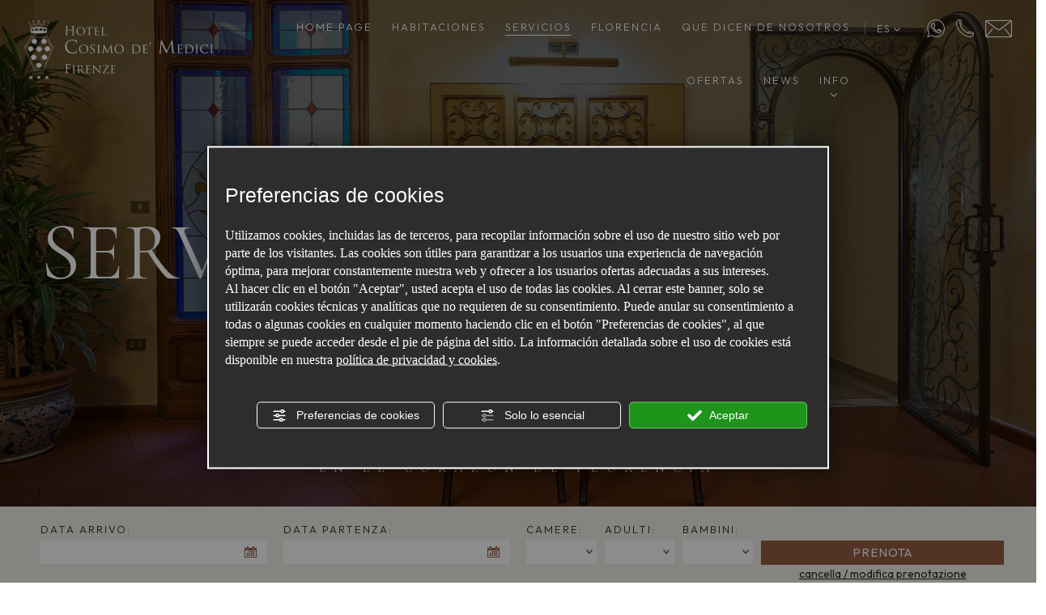

--- FILE ---
content_type: text/html; charset=utf-8
request_url: https://www.cosimodemedici.com/es/nuestros-servicios.php
body_size: 52698
content:
<!DOCTYPE html><html lang="es" ><head><script type="text/javascript">window.isAbot = false;</script><meta http-equiv="Content-Type" content="text/html; charset=utf-8" /><meta name="author" content="TITANKA! Spa" /><meta name="generator" content="TITANKA! CMS"  tpl_id="18" /><title>Servicios en Hotel con Parking Privado en Florencia | Hotel Cosimo Dè Medici</title><meta name="Description" content="Descubre ahora todos los servicios del Hotel Cosimo Dè Medici de 3 estrellas en Florencia: parking privado, internet gratuito, consigna de equipaje y mucho más." /><meta name="application-name" content="Hotel Cosimo De' Medici"><meta property="og:site_name" content="Hotel Cosimo De' Medici"><link href="https://www.google-analytics.com" rel="preconnect" crossorigin /><link href="https://www.googletagmanager.com" rel="dns-prefetch" crossorigin /><link href="https://connect.facebook.net" rel="preconnect" crossorigin /><link href="https://forms.mrpreno.net" rel="dns-prefetch" crossorigin /><link rel="canonical" href="https://www.cosimodemedici.com/es/nuestros-servicios.php" /><link  rel="alternate" hreflang="es" href="https://www.cosimodemedici.com/es/nuestros-servicios.php"/><link  rel="alternate" hreflang="en" href="https://www.cosimodemedici.com/en/our-facilities.php" /><link  rel="alternate" hreflang="fr" href="https://www.cosimodemedici.com/fr/nos-services.php" /><link  rel="alternate" hreflang="it" href="https://www.cosimodemedici.com/it/i-nostri-servizi.php" /><link  rel="alternate" hreflang="de" href="https://www.cosimodemedici.com/de/unsere-serviceleistungen.php" /><link rel="alternate" href="https://www.cosimodemedici.com/en/our-facilities.php" hreflang="x-default" /><script type="application/ld+json">{"@context":"https:\/\/schema.org\/","@type":"Hotel","name":"Hotel Cosimo De' Medici","url":"https:\/\/www.cosimodemedici.com","telephone":"+39 055\/211066","image":"https:\/\/www.cosimodemedici.com\/ATImg\/pix_trasp.gif","geo":{"@type":"GeoCoordinates","latitude":43.776365,"longitude":11.250612},"address":{"@type":"PostalAddress","streetAddress":"Largo F.lli Alinari, 15","addressLocality":"Firenze","addressRegion":"Fi","postalCode":"50123","addressCountry":"IT"},"priceRange":"$$"}</script>  <script type="text/javascript">window.googleTagManagerStarted=false;window.dataLayer=window.dataLayer||[];function gtag(){dataLayer.push(arguments);}
function startGoogleTagManager(){if('googleTagManagerStarted'in window){if(window.googleTagManagerStarted==true){console.log('Tag Manager gia inizializzato');return false;}}
gtag('consent','default',{'ad_storage':'denied','analytics_storage':'denied','wait_for_update':1000,});gtag('set','ads_data_redaction',true);(function(w,d,s,l,i){w[l]=w[l]||[];w[l].push({'gtm.start':new Date().getTime(),event:'gtm.js'});var f=d.getElementsByTagName(s)[0],j=d.createElement(s),dl=l!='dataLayer'?'&l='+l:'';j.async=true;j.src='https://www.googletagmanager.com/gtm.js?id='+i+dl;f.parentNode.insertBefore(j,f);})(window,document,'script','dataLayer','GTM-MJGMZRS');window.googleTagManagerStarted=true;if(typeof cms=='object'){cms.triggerEvent('GoogleTagManagerStarted');}else{console.log('GoogleTagManagerStarted');}}</script> 
 <script type="text/javascript">var cmsPageParams={"ia":"5299","ih":3546,"ip":"167743","su":false,"device_type":"computer","asset_versioning":"1758815795","site_type":"desktop","is_catalog":false,"lang":"es","url":"\/es\/nuestros-servicios.php","type":"1","other_languages":{"en":"\/en\/our-facilities.php","fr":"\/fr\/nos-services.php","it":"\/it\/i-nostri-servizi.php","de":"\/de\/unsere-serviceleistungen.php"},"relation_code":"1671542235","css":{"libs":["\/site.css?vrnsh=1&v=1758815795","\/site_lib.css?vrnsh=1&v=1758815795"]},"tracking":{"analytics":{"type":"gtag","event_name_mode":2}},"cookieConsentEnabled":true}</script> <style type="text/css">.cb{clear:both}@font-face{font-family:'cms_default_icons';src:url('/js_source/css/titanka/default-icons/fonts/cms_default_icons.ttf?6s34av') format('truetype'),     url('/js_source/css/titanka/default-icons/fonts/cms_default_icons.woff?6s34av') format('woff'),     url('/js_source/css/titanka/default-icons/fonts/cms_default_icons.svg?6s34av#cms_default_icons') format('svg');font-weight:normal;font-style:normal;font-display:swap}.cms-icon{font-family:'cms_default_icons' !important;speak:never;font-style:normal;font-weight:normal;font-variant:normal;text-transform:none;line-height:1;-webkit-font-smoothing:antialiased;-moz-osx-font-smoothing:grayscale}.cms-icon-freccia-sx:before{content:"\ea64"}.cms-icon-freccia-dx:before{content:"\ea65"}.cms-icon-pacchetto-hotelparco:before{content:"\ea58"}.cms-icon-posto-garage:before{content:"\ea59"}.cms-icon-sconti-parchi:before{content:"\ea5a"}.cms-icon-stella:before{content:"\ea5b"}.cms-icon-animazione:before{content:"\ea5c"}.cms-icon-bici:before{content:"\ea5d"}.cms-icon-biglietti-parco:before{content:"\ea5e"}.cms-icon-culla:before{content:"\ea5f"}.cms-icon-degustazione:before{content:"\ea60"}.cms-icon-drink-benvenuto:before{content:"\ea61"}.cms-icon-ebike:before{content:"\ea62"}.cms-icon-late-check-out:before{content:"\ea63"}.cms-icon-camere-familiari:before{content:"\ea40"}.cms-icon-cassaforte:before{content:"\ea41"}.cms-icon-colazione:before{content:"\ea42"}.cms-icon-colazione-tardi:before{content:"\ea43"}.cms-icon-escursioni:before{content:"\ea44"}.cms-icon-fridge:before{content:"\ea45"}.cms-icon-navetta:before{content:"\ea46"}.cms-icon-parcheggio:before{content:"\ea47"}.cms-icon-parcheggio-gratuito:before{content:"\ea48"}.cms-icon-piscina:before{content:"\ea49"}.cms-icon-piscina-riscaldata:before{content:"\ea4a"}.cms-icon-posizione-ottima:before{content:"\ea4b"}.cms-icon-riscaldamento:before{content:"\ea4c"}.cms-icon-spa:before{content:"\ea4d"}.cms-icon-spiaggia:before{content:"\ea4e"}.cms-icon-wifi:before{content:"\ea4f"}.cms-icon-accessori-cani:before{content:"\ea50"}.cms-icon-animali-ammessi:before{content:"\ea51"}.cms-icon-aria-condizionata:before{content:"\ea52"}.cms-icon-ascensore:before{content:"\ea53"}.cms-icon-asciugacapelli:before{content:"\ea54"}.cms-icon-camera-balcone:before{content:"\ea55"}.cms-icon-camera-insonorizzata:before{content:"\ea56"}.cms-icon-camera-vista-mare:before{content:"\ea57"}.cms-icon-tripadvisor-naked:before{content:"\ea3d"}.cms-icon-tripadvisor-outline:before{content:"\ea3e"}.cms-icon-tripadvisor-solid:before{content:"\ea3f"}.cms-icon-angle-arrow-down:before{content:"\e90c"}.cms-icon-facebook-naked:before{content:"\e90d"}.cms-icon-google_plus-naked:before{content:"\e90e"}.cms-icon-instagram-naked:before{content:"\e90f"}.cms-icon-linkedin-naked:before{content:"\e910"}.cms-icon-skype-naked:before{content:"\e911"}.cms-icon-twitter-naked:before{content:"\e908"}.cms-icon-whatsapp-naked:before{content:"\ea20"}.cms-icon-youtube-naked:before{content:"\ea24"}.cms-icon-pinterest-naked:before{content:"\e975"}.cms-icon-tiktok-naked:before{content:"\e976"}.cms-icon-isolate-piogge:before{content:"\ea28"}.cms-icon-neve-debole:before{content:"\ea29"}.cms-icon-nuvoloso:before{content:"\ea2a"}.cms-icon-parzialmente_nuvoloso:before{content:"\ea2b"}.cms-icon-pioggia_debole:before{content:"\ea2c"}.cms-icon-pioggia_forte:before{content:"\ea2d"}.cms-icon-pioggia_forte_temporale:before{content:"\ea2e"}.cms-icon-pioggia_moderata:before{content:"\ea2f"}.cms-icon-pioggia-debole-temporali:before{content:"\ea30"}.cms-icon-pioggia-mista-neve:before{content:"\ea31"}.cms-icon-pioggia-moderata-temporali:before{content:"\ea32"}.cms-icon-poco_nuvoloso:before{content:"\ea33"}.cms-icon-possibili_temporali:before{content:"\ea34"}.cms-icon-rovesci-neve:before{content:"\ea35"}.cms-icon-sereno:before{content:"\ea36"}.cms-icon-sereno_molto_caldo:before{content:"\ea37"}.cms-icon-sereno_notte:before{content:"\ea38"}.cms-icon-sereno-nebbia:before{content:"\ea39"}.cms-icon-tempMax:before{content:"\ea3a"}.cms-icon-tempMin:before{content:"\ea3b"}.cms-icon-vento-molto-caldo:before{content:"\ea3c"}.cms-icon-ar .path1:before{content:"\e914";color:rgb(115, 175, 0)}.cms-icon-ar .path2:before{content:"\e915";margin-left:-1em;color:rgb(245, 245, 245)}.cms-icon-ar .path3:before{content:"\e916";margin-left:-1em;color:rgb(245, 245, 245)}.cms-icon-ar .path4:before{content:"\e917";margin-left:-1em;color:rgb(245, 245, 245)}.cms-icon-ar .path5:before{content:"\e918";margin-left:-1em;color:rgb(245, 245, 245)}.cms-icon-ar .path6:before{content:"\e919";margin-left:-1em;color:rgb(245, 245, 245)}.cms-icon-ar .path7:before{content:"\e91a";margin-left:-1em;color:rgb(245, 245, 245)}.cms-icon-ar .path8:before{content:"\e91b";margin-left:-1em;color:rgb(245, 245, 245)}.cms-icon-ar .path9:before{content:"\e91c";margin-left:-1em;color:rgb(245, 245, 245)}.cms-icon-ar .path10:before{content:"\e91d";margin-left:-1em;color:rgb(245, 245, 245)}.cms-icon-ar .path11:before{content:"\e91e";margin-left:-1em;color:rgb(245, 245, 245)}.cms-icon-ar .path12:before{content:"\e91f";margin-left:-1em;color:rgb(245, 245, 245)}.cms-icon-ar .path13:before{content:"\e920";margin-left:-1em;color:rgb(245, 245, 245)}.cms-icon-ar .path14:before{content:"\e921";margin-left:-1em;color:rgb(245, 245, 245)}.cms-icon-ar .path15:before{content:"\e922";margin-left:-1em;color:rgb(245, 245, 245)}.cms-icon-ar .path16:before{content:"\e923";margin-left:-1em;color:rgb(245, 245, 245)}.cms-icon-ar .path17:before{content:"\e924";margin-left:-1em;color:rgb(245, 245, 245)}.cms-icon-ar .path18:before{content:"\e925";margin-left:-1em;color:rgb(245, 245, 245)}.cms-icon-ar .path19:before{content:"\e926";margin-left:-1em;color:rgb(245, 245, 245)}.cms-icon-ar .path20:before{content:"\e927";margin-left:-1em;color:rgb(245, 245, 245)}.cms-icon-ar .path21:before{content:"\e928";margin-left:-1em;color:rgb(245, 245, 245)}.cms-icon-ar .path22:before{content:"\e929";margin-left:-1em;color:rgb(245, 245, 245)}.cms-icon-ar .path23:before{content:"\e92a";margin-left:-1em;color:rgb(245, 245, 245)}.cms-icon-ar .path24:before{content:"\e92b";margin-left:-1em;color:rgb(245, 245, 245)}.cms-icon-ar .path25:before{content:"\e92c";margin-left:-1em;color:rgb(245, 245, 245)}.cms-icon-ar .path26:before{content:"\e92d";margin-left:-1em;color:rgb(245, 245, 245)}.cms-icon-bg .path1:before{content:"\e92e";color:rgb(255, 75, 85)}.cms-icon-bg .path2:before{content:"\e92f";margin-left:-1em;color:rgb(245, 245, 245)}.cms-icon-bg .path3:before{content:"\e930";margin-left:-1em;color:rgb(115, 175, 0)}.cms-icon-cn .path1:before{content:"\e931";color:rgb(255, 75, 85)}.cms-icon-cn .path2:before{content:"\e932";margin-left:-1em;color:rgb(255, 225, 90)}.cms-icon-cn .path3:before{content:"\e933";margin-left:-1em;color:rgb(255, 225, 90)}.cms-icon-cn .path4:before{content:"\e934";margin-left:-1em;color:rgb(255, 225, 90)}.cms-icon-cn .path5:before{content:"\e935";margin-left:-1em;color:rgb(255, 225, 90)}.cms-icon-cn .path6:before{content:"\e936";margin-left:-1em;color:rgb(255, 225, 90)}.cms-icon-cs .path1:before{content:"\e937";color:rgb(65, 71, 155)}.cms-icon-cs .path2:before{content:"\e938";margin-left:-1em;color:rgb(255, 75, 85)}.cms-icon-cs .path3:before{content:"\e939";margin-left:-1em;color:rgb(245, 245, 245)}.cms-icon-da .path1:before{content:"\e93a";color:rgb(255, 75, 85)}.cms-icon-da .path2:before{content:"\e93b";margin-left:-1em;color:rgb(245, 245, 245)}.cms-icon-de .path1:before{content:"\e93c";color:rgb(70, 70, 85)}.cms-icon-de .path2:before{content:"\e93d";margin-left:-1em;color:rgb(255, 225, 90)}.cms-icon-de .path3:before{content:"\e93e";margin-left:-1em;color:rgb(255, 75, 85)}.cms-icon-el .path1:before{content:"\e93f";color:rgb(245, 245, 245)}.cms-icon-el .path2:before{content:"\e940";margin-left:-1em;color:rgb(245, 245, 245)}.cms-icon-el .path3:before{content:"\e941";margin-left:-1em;color:rgb(245, 245, 245)}.cms-icon-el .path4:before{content:"\e942";margin-left:-1em;color:rgb(65, 71, 155)}.cms-icon-el .path5:before{content:"\e943";margin-left:-1em;color:rgb(245, 245, 245)}.cms-icon-el .path6:before{content:"\e944";margin-left:-1em;color:rgb(65, 71, 155)}.cms-icon-el .path7:before{content:"\e945";margin-left:-1em;color:rgb(65, 71, 155)}.cms-icon-el .path8:before{content:"\e946";margin-left:-1em;color:rgb(245, 245, 245)}.cms-icon-en .path1:before{content:"\e947";color:rgb(65, 71, 155)}.cms-icon-en .path2:before{content:"\e948";margin-left:-1em;color:rgb(245, 245, 245)}.cms-icon-en .path3:before{content:"\e949";margin-left:-1em;color:rgb(255, 75, 85)}.cms-icon-en .path4:before{content:"\e94a";margin-left:-1em;color:rgb(255, 75, 85)}.cms-icon-en .path5:before{content:"\e94b";margin-left:-1em;color:rgb(255, 75, 85)}.cms-icon-en .path6:before{content:"\e94c";margin-left:-1em;color:rgb(255, 75, 85)}.cms-icon-en .path7:before{content:"\e94d";margin-left:-1em;color:rgb(255, 75, 85)}.cms-icon-es .path1:before{content:"\e94e";color:rgb(200, 65, 75)}.cms-icon-es .path2:before{content:"\e94f";margin-left:-1em;color:rgb(255, 210, 80)}.cms-icon-es .path3:before{content:"\e950";margin-left:-1em;color:rgb(200, 65, 75)}.cms-icon-es .path4:before{content:"\e951";margin-left:-1em;color:rgb(245, 245, 245)}.cms-icon-es .path5:before{content:"\e952";margin-left:-1em;color:rgb(250, 180, 70)}.cms-icon-es .path6:before{content:"\e953";margin-left:-1em;color:rgb(200, 65, 75)}.cms-icon-es .path7:before{content:"\e954";margin-left:-1em;color:rgb(200, 65, 75)}.cms-icon-es .path8:before{content:"\e955";margin-left:-1em;color:rgb(200, 65, 75)}.cms-icon-es .path9:before{content:"\e956";margin-left:-1em;color:rgb(245, 245, 245)}.cms-icon-es .path10:before{content:"\e957";margin-left:-1em;color:rgb(200, 65, 75)}.cms-icon-es .path11:before{content:"\e958";margin-left:-1em;color:rgb(200, 65, 75)}.cms-icon-es .path12:before{content:"\e959";margin-left:-1em;color:rgb(250, 180, 70)}.cms-icon-es .path13:before{content:"\e95a";margin-left:-1em;color:rgb(200, 65, 75)}.cms-icon-es .path14:before{content:"\e95b";margin-left:-1em;color:rgb(200, 65, 75)}.cms-icon-es .path15:before{content:"\e95c";margin-left:-1em;color:rgb(255, 180, 65)}.cms-icon-es .path16:before{content:"\e95d";margin-left:-1em;color:rgb(250, 180, 70)}.cms-icon-es .path17:before{content:"\e95e";margin-left:-1em;color:rgb(250, 180, 70)}.cms-icon-es .path18:before{content:"\e95f";margin-left:-1em;color:rgb(245, 245, 245)}.cms-icon-es .path19:before{content:"\e960";margin-left:-1em;color:rgb(250, 180, 70)}.cms-icon-es .path20:before{content:"\e961";margin-left:-1em;color:rgb(250, 180, 70)}.cms-icon-es .path21:before{content:"\e962";margin-left:-1em;color:rgb(80, 100, 170)}.cms-icon-es .path22:before{content:"\e963";margin-left:-1em;color:rgb(250, 180, 70)}.cms-icon-es .path23:before{content:"\e964";margin-left:-1em;color:rgb(80, 100, 170)}.cms-icon-es .path24:before{content:"\e965";margin-left:-1em;color:rgb(250, 180, 70)}.cms-icon-es .path25:before{content:"\e966";margin-left:-1em;color:rgb(255, 180, 65)}.cms-icon-es .path26:before{content:"\e967";margin-left:-1em;color:rgb(245, 245, 245)}.cms-icon-es .path27:before{content:"\e968";margin-left:-1em;color:rgb(245, 245, 245)}.cms-icon-es .path28:before{content:"\e969";margin-left:-1em;color:rgb(245, 245, 245)}.cms-icon-es .path29:before{content:"\e96a";margin-left:-1em;color:rgb(245, 245, 245)}.cms-icon-es .path30:before{content:"\e96b";margin-left:-1em;color:rgb(250, 180, 70)}.cms-icon-es .path31:before{content:"\e96c";margin-left:-1em;color:rgb(255, 160, 210)}.cms-icon-es .path32:before{content:"\e96d";margin-left:-1em;color:rgb(80, 100, 170)}.cms-icon-es .path33:before{content:"\e96e";margin-left:-1em;color:rgb(250, 180, 70)}.cms-icon-es .path34:before{content:"\e96f";margin-left:-1em;color:rgb(200, 65, 75)}.cms-icon-es .path35:before{content:"\e970";margin-left:-1em;color:rgb(255, 210, 80)}.cms-icon-es .path36:before{content:"\e971";margin-left:-1em;color:rgb(255, 210, 80)}.cms-icon-es .path37:before{content:"\e972";margin-left:-1em;color:rgb(255, 210, 80)}.cms-icon-es .path38:before{content:"\e973";margin-left:-1em;color:rgb(200, 65, 75)}.cms-icon-es .path39:before{content:"\e974";margin-left:-1em;color:rgb(200, 65, 75)}.cms-icon-fr .path1:before{content:"\e9c8";color:rgb(65, 71, 155)}.cms-icon-fr .path2:before{content:"\e9c9";margin-left:-1em;color:rgb(245, 245, 245)}.cms-icon-fr .path3:before{content:"\e9ca";margin-left:-1em;color:rgb(255, 75, 85)}.cms-icon-hr .path1:before{content:"\e9cb";color:rgb(65, 71, 155)}.cms-icon-hr .path2:before{content:"\e9cc";margin-left:-1em;color:rgb(255, 75, 85)}.cms-icon-hr .path3:before{content:"\e9cd";margin-left:-1em;color:rgb(245, 245, 245)}.cms-icon-hr .path4:before{content:"\e9ce";margin-left:-1em;color:rgb(255, 75, 85)}.cms-icon-hr .path5:before{content:"\e9cf";margin-left:-1em;color:rgb(255, 75, 85)}.cms-icon-hr .path6:before{content:"\e9d0";margin-left:-1em;color:rgb(255, 75, 85)}.cms-icon-hr .path7:before{content:"\e9d1";margin-left:-1em;color:rgb(255, 75, 85)}.cms-icon-hr .path8:before{content:"\e9d2";margin-left:-1em;color:rgb(255, 75, 85)}.cms-icon-hr .path9:before{content:"\e9d3";margin-left:-1em;color:rgb(245, 245, 245)}.cms-icon-hr .path10:before{content:"\e9d4";margin-left:-1em;color:rgb(245, 245, 245)}.cms-icon-hr .path11:before{content:"\e9d5";margin-left:-1em;color:rgb(245, 245, 245)}.cms-icon-hr .path12:before{content:"\e9d6";margin-left:-1em;color:rgb(245, 245, 245)}.cms-icon-hr .path13:before{content:"\e9d7";margin-left:-1em;color:rgb(245, 245, 245)}.cms-icon-hr .path14:before{content:"\e9d8";margin-left:-1em;color:rgb(255, 75, 85)}.cms-icon-hr .path15:before{content:"\e9d9";margin-left:-1em;color:rgb(255, 75, 85)}.cms-icon-hr .path16:before{content:"\e9da";margin-left:-1em;color:rgb(255, 75, 85)}.cms-icon-hr .path17:before{content:"\e9db";margin-left:-1em;color:rgb(245, 245, 245)}.cms-icon-hr .path18:before{content:"\e9dc";margin-left:-1em;color:rgb(245, 245, 245)}.cms-icon-hr .path19:before{content:"\e9dd";margin-left:-1em;color:rgb(245, 245, 245)}.cms-icon-hr .path20:before{content:"\e9de";margin-left:-1em;color:rgb(255, 75, 85)}.cms-icon-hr .path21:before{content:"\e9df";margin-left:-1em;color:rgb(255, 75, 85)}.cms-icon-hr .path22:before{content:"\e9e0";margin-left:-1em;color:rgb(245, 245, 245)}.cms-icon-hr .path23:before{content:"\e9e1";margin-left:-1em;color:rgb(245, 245, 245)}.cms-icon-hr .path24:before{content:"\e9e2";margin-left:-1em;color:rgb(255, 75, 85)}.cms-icon-hr .path25:before{content:"\e9e3";margin-left:-1em;color:rgb(255, 75, 85)}.cms-icon-hr .path26:before{content:"\e9e4";margin-left:-1em;color:rgb(255, 75, 85)}.cms-icon-hr .path27:before{content:"\e9e5";margin-left:-1em;color:rgb(245, 245, 245)}.cms-icon-hr .path28:before{content:"\e9e6";margin-left:-1em;color:rgb(245, 245, 245)}.cms-icon-hr .path29:before{content:"\e9e7";margin-left:-1em;color:rgb(255, 75, 85)}.cms-icon-hr .path30:before{content:"\e9e8";margin-left:-1em;color:rgb(65, 115, 205)}.cms-icon-hr .path31:before{content:"\e9e9";margin-left:-1em;color:rgb(65, 115, 205)}.cms-icon-hr .path32:before{content:"\e9ea";margin-left:-1em;color:rgb(65, 115, 205)}.cms-icon-hr .path33:before{content:"\e9eb";margin-left:-1em;color:rgb(65, 71, 155)}.cms-icon-hr .path34:before{content:"\e9ec";margin-left:-1em;color:rgb(65, 71, 155)}.cms-icon-hr .path35:before{content:"\e9ed";margin-left:-1em;color:rgb(255, 75, 85)}.cms-icon-hr .path36:before{content:"\e9ee";margin-left:-1em;color:rgb(255, 75, 85)}.cms-icon-hr .path37:before{content:"\e9ef";margin-left:-1em;color:rgb(255, 225, 90)}.cms-icon-hr .path38:before{content:"\e9f0";margin-left:-1em;color:rgb(255, 75, 85)}.cms-icon-hr .path39:before{content:"\e9f1";margin-left:-1em;color:rgb(255, 225, 90)}.cms-icon-hr .path40:before{content:"\e9f2";margin-left:-1em;color:rgb(255, 225, 90)}.cms-icon-hr .path41:before{content:"\e9f3";margin-left:-1em;color:rgb(255, 225, 90)}.cms-icon-hr .path42:before{content:"\e9f4";margin-left:-1em;color:rgb(255, 225, 90)}.cms-icon-hr .path43:before{content:"\e9f5";margin-left:-1em;color:rgb(255, 225, 90)}.cms-icon-hu .path1:before{content:"\e9f6";color:rgb(255, 75, 85)}.cms-icon-hu .path2:before{content:"\e9f7";margin-left:-1em;color:rgb(115, 175, 0)}.cms-icon-hu .path3:before{content:"\e9f8";margin-left:-1em;color:rgb(245, 245, 245)}.cms-icon-it .path1:before{content:"\e9f9";color:rgb(115, 175, 0)}.cms-icon-it .path2:before{content:"\e9fa";margin-left:-1em;color:rgb(245, 245, 245)}.cms-icon-it .path3:before{content:"\e9fb";margin-left:-1em;color:rgb(255, 75, 85)}.cms-icon-jp .path1:before{content:"\e9fc";color:rgb(245, 245, 245)}.cms-icon-jp .path2:before{content:"\e9fd";margin-left:-1em;color:rgb(255, 75, 85)}.cms-icon-nl .path1:before{content:"\e9fe";color:rgb(231, 59, 54)}.cms-icon-nl .path2:before{content:"\e9ff";margin-left:-1em;color:rgb(55, 87, 166)}.cms-icon-nl .path3:before{content:"\ea00";margin-left:-1em;color:rgb(245, 245, 245)}.cms-icon-pl .path1:before{content:"\ea01";color:rgb(255, 75, 85)}.cms-icon-pl .path2:before{content:"\ea02";margin-left:-1em;color:rgb(245, 245, 245)}.cms-icon-pt .path1:before{content:"\ea03";color:rgb(255, 75, 85)}.cms-icon-pt .path2:before{content:"\ea04";margin-left:-1em;color:rgb(115, 175, 0)}.cms-icon-pt .path3:before{content:"\ea05";margin-left:-1em;color:rgb(255, 225, 90)}.cms-icon-pt .path4:before{content:"\ea06";margin-left:-1em;color:rgb(255, 75, 85)}.cms-icon-pt .path5:before{content:"\ea07";margin-left:-1em;color:rgb(245, 245, 245)}.cms-icon-pt .path6:before{content:"\ea08";margin-left:-1em;color:rgb(255, 225, 90)}.cms-icon-pt .path7:before{content:"\ea09";margin-left:-1em;color:rgb(255, 225, 90)}.cms-icon-pt .path8:before{content:"\ea0a";margin-left:-1em;color:rgb(255, 225, 90)}.cms-icon-pt .path9:before{content:"\ea0b";margin-left:-1em;color:rgb(255, 225, 90)}.cms-icon-pt .path10:before{content:"\ea0c";margin-left:-1em;color:rgb(255, 225, 90)}.cms-icon-pt .path11:before{content:"\ea0d";margin-left:-1em;color:rgb(255, 225, 90)}.cms-icon-pt .path12:before{content:"\ea0e";margin-left:-1em;color:rgb(255, 225, 90)}.cms-icon-pt .path13:before{content:"\ea0f";margin-left:-1em;color:rgb(65, 71, 155)}.cms-icon-pt .path14:before{content:"\ea10";margin-left:-1em;color:rgb(65, 71, 155)}.cms-icon-pt .path15:before{content:"\ea11";margin-left:-1em;color:rgb(65, 71, 155)}.cms-icon-pt .path16:before{content:"\ea12";margin-left:-1em;color:rgb(65, 71, 155)}.cms-icon-pt .path17:before{content:"\ea13";margin-left:-1em;color:rgb(65, 71, 155)}.cms-icon-ru .path1:before{content:"\ea14";color:rgb(245, 245, 245)}.cms-icon-ru .path2:before{content:"\ea15";margin-left:-1em;color:rgb(255, 75, 85)}.cms-icon-ru .path3:before{content:"\ea16";margin-left:-1em;color:rgb(65, 71, 155)}.cms-icon-sk .path1:before{content:"\ea17";color:rgb(245, 245, 245)}.cms-icon-sk .path2:before{content:"\ea18";margin-left:-1em;color:rgb(255, 75, 85)}.cms-icon-sk .path3:before{content:"\ea19";margin-left:-1em;color:rgb(65, 71, 155)}.cms-icon-sk .path4:before{content:"\ea1a";margin-left:-1em;color:rgb(255, 75, 85)}.cms-icon-sk .path5:before{content:"\ea1b";margin-left:-1em;color:rgb(245, 245, 245)}.cms-icon-sk .path6:before{content:"\ea1c";margin-left:-1em;color:rgb(65, 71, 155)}.cms-icon-sk .path7:before{content:"\ea1d";margin-left:-1em;color:rgb(245, 245, 245)}.cms-icon-sv .path1:before{content:"\ea1e";color:rgb(65, 115, 205)}.cms-icon-sv .path2:before{content:"\ea1f";margin-left:-1em;color:rgb(255,225,90)}.cms-icon-angle-arrow-pointing-to-right:before{content:"\e913"}.cms-icon-skype-outline .path1:before{content:"\ea21";color:rgb(68, 68, 68)}.cms-icon-skype-outline .path2:before{content:"\ea22";margin-left:-1em;color:rgb(0,0,0)}.cms-icon-skype-solid:before{content:"\ea23"}.cms-icon-whatsapp-outline .path1:before{content:"\ea25";color:rgb(68, 68, 68)}.cms-icon-whatsapp-outline .path2:before{content:"\ea26";margin-left:-1em;color:rgb(0,0,0)}.cms-icon-whatsapp-solid:before{content:"\ea27"}.cms-icon-facebook-outline:before{content:"\e900"}.cms-icon-facebook-solid:before{content:"\e901"}.cms-icon-google_plus-outline:before{content:"\e902"}.cms-icon-google_plus-solid:before{content:"\e903"}.cms-icon-instagram-outline:before{content:"\e904"}.cms-icon-instagram-solid:before{content:"\e905"}.cms-icon-linkedin-outline:before{content:"\e906"}.cms-icon-linkedin-solid:before{content:"\e907"}.cms-icon-twitter-outline:before{content:"\e909"}.cms-icon-twitter-solid:before{content:"\e912"}.cms-icon-youtube-outline:before{content:"\e90a"}.cms-icon-youtube-solid:before{content:"\e90b"}.cms-icon-pinterest-outline:before{content:"\ea67"}.cms-icon-pinterest-solid:before{content:"\ea68"}.cms-icon-tiktok-outline:before{content:"\e977"}.cms-icon-tiktok-solid:before{content:"\e979"}.so_modal_defaultModal,.so_modal_videoGroup{background-color:rgba(0, 0, 0, 0.5);position:fixed;width:100%;height:auto;bottom:0px;top:0px;left:0;z-index:-1;visibility:hidden;opacity:0;-webkit-transition:all 400ms ease;-moz-transition:all 400ms ease;-ms-transition:all 400ms ease;-o-transition:all 400ms ease;transition:all 400ms ease}.onlyT::before{content:"T!";position:absolute;background-color:#f60;color:white;margin-top:-9px;font-size:10px;padding:0
5px;border-radius:8px;font-family:arial;height:16px;line-height:15px}.so_modal_defaultModal.visible,.so_modal_videoGroup.visible{visibility:visible;opacity:1;z-index:1000}.so_modal_defaultModal .defaultModal_content,  .so_modal_videoGroup
.videoGroup_content{position:fixed}.so_modal_defaultModal
.defaultModal_content_text{background-color:white;padding:10px}.so_modal_defaultModal .defaultModal_content
.defaultModal_content_text{display:block}.defaultModal_close,.videoGroup_close{text-align:right}.so_modal_defaultModal .defaultModal_close .bt_close,  .so_modal_videoGroup .videoGroup_close
.bt_close{cursor:pointer;font-size:40px;line-height:40px}.somodal{overflow-x:hidden;overflow-y:auto;position:fixed;top:0;right:0;bottom:0;left:0;z-index:1050;-webkit-overflow-scrolling:touch;outline:0;background-color:#00000063;padding-top:30px}.somodal-dialog{position:relative;width:auto;margin:10px}.somodal-content{position:relative;background-color:#fff;border:1px
solid #999;border:1px
solid rgba(0, 0, 0, 0.2);border-radius:6px;-webkit-box-shadow:0 3px 9px rgba(0, 0, 0, 0.5);box-shadow:0 3px 9px rgba(0,0,0,0.5);-webkit-background-clip:padding-box;background-clip:padding-box;outline:0}.somodal-header{margin:15px;border-bottom:1px solid #e5e5e5;min-height:30px}.somodal-header
.close{margin-top:-2px}.somodal-title{margin:0;line-height:1.42857143}.somodal-body{position:relative;padding:15px;overflow-x:hidden}.somodal
.close{float:right;font-size:21px;font-weight:bold;line-height:1;color:#000;text-shadow:0 1px 0 #fff;filter:alpha(opacity=20);opacity: .2}.somodal
button.close{-webkit-appearance:none;padding:0;cursor:pointer;background:transparent;border:0}.somodal .close:hover,   .somodal .close:focus{color:#000;text-decoration:none;cursor:pointer;filter:alpha(opacity=50);opacity: .5}.somodal-dialog.somodal-sm{width:300px}.somodal-dialog.somodal-md{width:600px}.somodal-dialog.somodal-lg{width:900px}@media (min-width: 768px){.somodal-dialog{width:600px;margin:30px
auto}.somodal-content{-webkit-box-shadow:0 5px 15px rgba(0, 0, 0, 0.5);box-shadow:0 5px 15px rgba(0, 0, 0, 0.5)}}@media (min-width: 992px){.somodal-dialog{width:900px}}.somodal [role="button"]{cursor:pointer}.somodal .cnt_text_popup,  .somodal
.buttonPopup_text{display:block !important}@font-face{font-family:'cms_default_icons';src:url('/js_source/css/titanka/default-icons/fonts/cms_default_icons.ttf?6s34av') format('truetype'),
url('/js_source/css/titanka/default-icons/fonts/cms_default_icons.woff?6s34av') format('woff'),
url('/js_source/css/titanka/default-icons/fonts/cms_default_icons.svg?6s34av#cms_default_icons') format('svg');font-weight:normal;font-style:normal;font-display:swap}.cms-icon{font-family:'cms_default_icons' !important;speak:never;font-style:normal;font-weight:normal;font-variant:normal;text-transform:none;line-height:1;-webkit-font-smoothing:antialiased;-moz-osx-font-smoothing:grayscale}.cms-icon-freccia-sx:before{content:"\ea64"}.cms-icon-freccia-dx:before{content:"\ea65"}.cms-icon-pacchetto-hotelparco:before{content:"\ea58"}.cms-icon-posto-garage:before{content:"\ea59"}.cms-icon-sconti-parchi:before{content:"\ea5a"}.cms-icon-stella:before{content:"\ea5b"}.cms-icon-animazione:before{content:"\ea5c"}.cms-icon-bici:before{content:"\ea5d"}.cms-icon-biglietti-parco:before{content:"\ea5e"}.cms-icon-culla:before{content:"\ea5f"}.cms-icon-degustazione:before{content:"\ea60"}.cms-icon-drink-benvenuto:before{content:"\ea61"}.cms-icon-ebike:before{content:"\ea62"}.cms-icon-late-check-out:before{content:"\ea63"}.cms-icon-camere-familiari:before{content:"\ea40"}.cms-icon-cassaforte:before{content:"\ea41"}.cms-icon-colazione:before{content:"\ea42"}.cms-icon-colazione-tardi:before{content:"\ea43"}.cms-icon-escursioni:before{content:"\ea44"}.cms-icon-fridge:before{content:"\ea45"}.cms-icon-navetta:before{content:"\ea46"}.cms-icon-parcheggio:before{content:"\ea47"}.cms-icon-parcheggio-gratuito:before{content:"\ea48"}.cms-icon-piscina:before{content:"\ea49"}.cms-icon-piscina-riscaldata:before{content:"\ea4a"}.cms-icon-posizione-ottima:before{content:"\ea4b"}.cms-icon-riscaldamento:before{content:"\ea4c"}.cms-icon-spa:before{content:"\ea4d"}.cms-icon-spiaggia:before{content:"\ea4e"}.cms-icon-wifi:before{content:"\ea4f"}.cms-icon-accessori-cani:before{content:"\ea50"}.cms-icon-animali-ammessi:before{content:"\ea51"}.cms-icon-aria-condizionata:before{content:"\ea52"}.cms-icon-ascensore:before{content:"\ea53"}.cms-icon-asciugacapelli:before{content:"\ea54"}.cms-icon-camera-balcone:before{content:"\ea55"}.cms-icon-camera-insonorizzata:before{content:"\ea56"}.cms-icon-camera-vista-mare:before{content:"\ea57"}.cms-icon-tripadvisor-naked:before{content:"\ea3d"}.cms-icon-tripadvisor-outline:before{content:"\ea3e"}.cms-icon-tripadvisor-solid:before{content:"\ea3f"}.cms-icon-angle-arrow-down:before{content:"\e90c"}.cms-icon-facebook-naked:before{content:"\e90d"}.cms-icon-google_plus-naked:before{content:"\e90e"}.cms-icon-instagram-naked:before{content:"\e90f"}.cms-icon-linkedin-naked:before{content:"\e910"}.cms-icon-skype-naked:before{content:"\e911"}.cms-icon-twitter-naked:before{content:"\e908"}.cms-icon-whatsapp-naked:before{content:"\ea20"}.cms-icon-youtube-naked:before{content:"\ea24"}.cms-icon-pinterest-naked:before{content:"\e975"}.cms-icon-tiktok-naked:before{content:"\e976"}.cms-icon-isolate-piogge:before{content:"\ea28"}.cms-icon-neve-debole:before{content:"\ea29"}.cms-icon-nuvoloso:before{content:"\ea2a"}.cms-icon-parzialmente_nuvoloso:before{content:"\ea2b"}.cms-icon-pioggia_debole:before{content:"\ea2c"}.cms-icon-pioggia_forte:before{content:"\ea2d"}.cms-icon-pioggia_forte_temporale:before{content:"\ea2e"}.cms-icon-pioggia_moderata:before{content:"\ea2f"}.cms-icon-pioggia-debole-temporali:before{content:"\ea30"}.cms-icon-pioggia-mista-neve:before{content:"\ea31"}.cms-icon-pioggia-moderata-temporali:before{content:"\ea32"}.cms-icon-poco_nuvoloso:before{content:"\ea33"}.cms-icon-possibili_temporali:before{content:"\ea34"}.cms-icon-rovesci-neve:before{content:"\ea35"}.cms-icon-sereno:before{content:"\ea36"}.cms-icon-sereno_molto_caldo:before{content:"\ea37"}.cms-icon-sereno_notte:before{content:"\ea38"}.cms-icon-sereno-nebbia:before{content:"\ea39"}.cms-icon-tempMax:before{content:"\ea3a"}.cms-icon-tempMin:before{content:"\ea3b"}.cms-icon-vento-molto-caldo:before{content:"\ea3c"}.cms-icon-ar .path1:before{content:"\e914";color:rgb(115, 175, 0)}.cms-icon-ar .path2:before{content:"\e915";margin-left:-1em;color:rgb(245, 245, 245)}.cms-icon-ar .path3:before{content:"\e916";margin-left:-1em;color:rgb(245, 245, 245)}.cms-icon-ar .path4:before{content:"\e917";margin-left:-1em;color:rgb(245, 245, 245)}.cms-icon-ar .path5:before{content:"\e918";margin-left:-1em;color:rgb(245, 245, 245)}.cms-icon-ar .path6:before{content:"\e919";margin-left:-1em;color:rgb(245, 245, 245)}.cms-icon-ar .path7:before{content:"\e91a";margin-left:-1em;color:rgb(245, 245, 245)}.cms-icon-ar .path8:before{content:"\e91b";margin-left:-1em;color:rgb(245, 245, 245)}.cms-icon-ar .path9:before{content:"\e91c";margin-left:-1em;color:rgb(245, 245, 245)}.cms-icon-ar .path10:before{content:"\e91d";margin-left:-1em;color:rgb(245, 245, 245)}.cms-icon-ar .path11:before{content:"\e91e";margin-left:-1em;color:rgb(245, 245, 245)}.cms-icon-ar .path12:before{content:"\e91f";margin-left:-1em;color:rgb(245, 245, 245)}.cms-icon-ar .path13:before{content:"\e920";margin-left:-1em;color:rgb(245, 245, 245)}.cms-icon-ar .path14:before{content:"\e921";margin-left:-1em;color:rgb(245, 245, 245)}.cms-icon-ar .path15:before{content:"\e922";margin-left:-1em;color:rgb(245, 245, 245)}.cms-icon-ar .path16:before{content:"\e923";margin-left:-1em;color:rgb(245, 245, 245)}.cms-icon-ar .path17:before{content:"\e924";margin-left:-1em;color:rgb(245, 245, 245)}.cms-icon-ar .path18:before{content:"\e925";margin-left:-1em;color:rgb(245, 245, 245)}.cms-icon-ar .path19:before{content:"\e926";margin-left:-1em;color:rgb(245, 245, 245)}.cms-icon-ar .path20:before{content:"\e927";margin-left:-1em;color:rgb(245, 245, 245)}.cms-icon-ar .path21:before{content:"\e928";margin-left:-1em;color:rgb(245, 245, 245)}.cms-icon-ar .path22:before{content:"\e929";margin-left:-1em;color:rgb(245, 245, 245)}.cms-icon-ar .path23:before{content:"\e92a";margin-left:-1em;color:rgb(245, 245, 245)}.cms-icon-ar .path24:before{content:"\e92b";margin-left:-1em;color:rgb(245, 245, 245)}.cms-icon-ar .path25:before{content:"\e92c";margin-left:-1em;color:rgb(245, 245, 245)}.cms-icon-ar .path26:before{content:"\e92d";margin-left:-1em;color:rgb(245, 245, 245)}.cms-icon-bg .path1:before{content:"\e92e";color:rgb(255, 75, 85)}.cms-icon-bg .path2:before{content:"\e92f";margin-left:-1em;color:rgb(245, 245, 245)}.cms-icon-bg .path3:before{content:"\e930";margin-left:-1em;color:rgb(115, 175, 0)}.cms-icon-cn .path1:before{content:"\e931";color:rgb(255, 75, 85)}.cms-icon-cn .path2:before{content:"\e932";margin-left:-1em;color:rgb(255, 225, 90)}.cms-icon-cn .path3:before{content:"\e933";margin-left:-1em;color:rgb(255, 225, 90)}.cms-icon-cn .path4:before{content:"\e934";margin-left:-1em;color:rgb(255, 225, 90)}.cms-icon-cn .path5:before{content:"\e935";margin-left:-1em;color:rgb(255, 225, 90)}.cms-icon-cn .path6:before{content:"\e936";margin-left:-1em;color:rgb(255, 225, 90)}.cms-icon-cs .path1:before{content:"\e937";color:rgb(65, 71, 155)}.cms-icon-cs .path2:before{content:"\e938";margin-left:-1em;color:rgb(255, 75, 85)}.cms-icon-cs .path3:before{content:"\e939";margin-left:-1em;color:rgb(245, 245, 245)}.cms-icon-da .path1:before{content:"\e93a";color:rgb(255, 75, 85)}.cms-icon-da .path2:before{content:"\e93b";margin-left:-1em;color:rgb(245, 245, 245)}.cms-icon-de .path1:before{content:"\e93c";color:rgb(70, 70, 85)}.cms-icon-de .path2:before{content:"\e93d";margin-left:-1em;color:rgb(255, 225, 90)}.cms-icon-de .path3:before{content:"\e93e";margin-left:-1em;color:rgb(255, 75, 85)}.cms-icon-el .path1:before{content:"\e93f";color:rgb(245, 245, 245)}.cms-icon-el .path2:before{content:"\e940";margin-left:-1em;color:rgb(245, 245, 245)}.cms-icon-el .path3:before{content:"\e941";margin-left:-1em;color:rgb(245, 245, 245)}.cms-icon-el .path4:before{content:"\e942";margin-left:-1em;color:rgb(65, 71, 155)}.cms-icon-el .path5:before{content:"\e943";margin-left:-1em;color:rgb(245, 245, 245)}.cms-icon-el .path6:before{content:"\e944";margin-left:-1em;color:rgb(65, 71, 155)}.cms-icon-el .path7:before{content:"\e945";margin-left:-1em;color:rgb(65, 71, 155)}.cms-icon-el .path8:before{content:"\e946";margin-left:-1em;color:rgb(245, 245, 245)}.cms-icon-en .path1:before{content:"\e947";color:rgb(65, 71, 155)}.cms-icon-en .path2:before{content:"\e948";margin-left:-1em;color:rgb(245, 245, 245)}.cms-icon-en .path3:before{content:"\e949";margin-left:-1em;color:rgb(255, 75, 85)}.cms-icon-en .path4:before{content:"\e94a";margin-left:-1em;color:rgb(255, 75, 85)}.cms-icon-en .path5:before{content:"\e94b";margin-left:-1em;color:rgb(255, 75, 85)}.cms-icon-en .path6:before{content:"\e94c";margin-left:-1em;color:rgb(255, 75, 85)}.cms-icon-en .path7:before{content:"\e94d";margin-left:-1em;color:rgb(255, 75, 85)}.cms-icon-es .path1:before{content:"\e94e";color:rgb(200, 65, 75)}.cms-icon-es .path2:before{content:"\e94f";margin-left:-1em;color:rgb(255, 210, 80)}.cms-icon-es .path3:before{content:"\e950";margin-left:-1em;color:rgb(200, 65, 75)}.cms-icon-es .path4:before{content:"\e951";margin-left:-1em;color:rgb(245, 245, 245)}.cms-icon-es .path5:before{content:"\e952";margin-left:-1em;color:rgb(250, 180, 70)}.cms-icon-es .path6:before{content:"\e953";margin-left:-1em;color:rgb(200, 65, 75)}.cms-icon-es .path7:before{content:"\e954";margin-left:-1em;color:rgb(200, 65, 75)}.cms-icon-es .path8:before{content:"\e955";margin-left:-1em;color:rgb(200, 65, 75)}.cms-icon-es .path9:before{content:"\e956";margin-left:-1em;color:rgb(245, 245, 245)}.cms-icon-es .path10:before{content:"\e957";margin-left:-1em;color:rgb(200, 65, 75)}.cms-icon-es .path11:before{content:"\e958";margin-left:-1em;color:rgb(200, 65, 75)}.cms-icon-es .path12:before{content:"\e959";margin-left:-1em;color:rgb(250, 180, 70)}.cms-icon-es .path13:before{content:"\e95a";margin-left:-1em;color:rgb(200, 65, 75)}.cms-icon-es .path14:before{content:"\e95b";margin-left:-1em;color:rgb(200, 65, 75)}.cms-icon-es .path15:before{content:"\e95c";margin-left:-1em;color:rgb(255, 180, 65)}.cms-icon-es .path16:before{content:"\e95d";margin-left:-1em;color:rgb(250, 180, 70)}.cms-icon-es .path17:before{content:"\e95e";margin-left:-1em;color:rgb(250, 180, 70)}.cms-icon-es .path18:before{content:"\e95f";margin-left:-1em;color:rgb(245, 245, 245)}.cms-icon-es .path19:before{content:"\e960";margin-left:-1em;color:rgb(250, 180, 70)}.cms-icon-es .path20:before{content:"\e961";margin-left:-1em;color:rgb(250, 180, 70)}.cms-icon-es .path21:before{content:"\e962";margin-left:-1em;color:rgb(80, 100, 170)}.cms-icon-es .path22:before{content:"\e963";margin-left:-1em;color:rgb(250, 180, 70)}.cms-icon-es .path23:before{content:"\e964";margin-left:-1em;color:rgb(80, 100, 170)}.cms-icon-es .path24:before{content:"\e965";margin-left:-1em;color:rgb(250, 180, 70)}.cms-icon-es .path25:before{content:"\e966";margin-left:-1em;color:rgb(255, 180, 65)}.cms-icon-es .path26:before{content:"\e967";margin-left:-1em;color:rgb(245, 245, 245)}.cms-icon-es .path27:before{content:"\e968";margin-left:-1em;color:rgb(245, 245, 245)}.cms-icon-es .path28:before{content:"\e969";margin-left:-1em;color:rgb(245, 245, 245)}.cms-icon-es .path29:before{content:"\e96a";margin-left:-1em;color:rgb(245, 245, 245)}.cms-icon-es .path30:before{content:"\e96b";margin-left:-1em;color:rgb(250, 180, 70)}.cms-icon-es .path31:before{content:"\e96c";margin-left:-1em;color:rgb(255, 160, 210)}.cms-icon-es .path32:before{content:"\e96d";margin-left:-1em;color:rgb(80, 100, 170)}.cms-icon-es .path33:before{content:"\e96e";margin-left:-1em;color:rgb(250, 180, 70)}.cms-icon-es .path34:before{content:"\e96f";margin-left:-1em;color:rgb(200, 65, 75)}.cms-icon-es .path35:before{content:"\e970";margin-left:-1em;color:rgb(255, 210, 80)}.cms-icon-es .path36:before{content:"\e971";margin-left:-1em;color:rgb(255, 210, 80)}.cms-icon-es .path37:before{content:"\e972";margin-left:-1em;color:rgb(255, 210, 80)}.cms-icon-es .path38:before{content:"\e973";margin-left:-1em;color:rgb(200, 65, 75)}.cms-icon-es .path39:before{content:"\e974";margin-left:-1em;color:rgb(200, 65, 75)}.cms-icon-fr .path1:before{content:"\e9c8";color:rgb(65, 71, 155)}.cms-icon-fr .path2:before{content:"\e9c9";margin-left:-1em;color:rgb(245, 245, 245)}.cms-icon-fr .path3:before{content:"\e9ca";margin-left:-1em;color:rgb(255, 75, 85)}.cms-icon-hr .path1:before{content:"\e9cb";color:rgb(65, 71, 155)}.cms-icon-hr .path2:before{content:"\e9cc";margin-left:-1em;color:rgb(255, 75, 85)}.cms-icon-hr .path3:before{content:"\e9cd";margin-left:-1em;color:rgb(245, 245, 245)}.cms-icon-hr .path4:before{content:"\e9ce";margin-left:-1em;color:rgb(255, 75, 85)}.cms-icon-hr .path5:before{content:"\e9cf";margin-left:-1em;color:rgb(255, 75, 85)}.cms-icon-hr .path6:before{content:"\e9d0";margin-left:-1em;color:rgb(255, 75, 85)}.cms-icon-hr .path7:before{content:"\e9d1";margin-left:-1em;color:rgb(255, 75, 85)}.cms-icon-hr .path8:before{content:"\e9d2";margin-left:-1em;color:rgb(255, 75, 85)}.cms-icon-hr .path9:before{content:"\e9d3";margin-left:-1em;color:rgb(245, 245, 245)}.cms-icon-hr .path10:before{content:"\e9d4";margin-left:-1em;color:rgb(245, 245, 245)}.cms-icon-hr .path11:before{content:"\e9d5";margin-left:-1em;color:rgb(245, 245, 245)}.cms-icon-hr .path12:before{content:"\e9d6";margin-left:-1em;color:rgb(245, 245, 245)}.cms-icon-hr .path13:before{content:"\e9d7";margin-left:-1em;color:rgb(245, 245, 245)}.cms-icon-hr .path14:before{content:"\e9d8";margin-left:-1em;color:rgb(255, 75, 85)}.cms-icon-hr .path15:before{content:"\e9d9";margin-left:-1em;color:rgb(255, 75, 85)}.cms-icon-hr .path16:before{content:"\e9da";margin-left:-1em;color:rgb(255, 75, 85)}.cms-icon-hr .path17:before{content:"\e9db";margin-left:-1em;color:rgb(245, 245, 245)}.cms-icon-hr .path18:before{content:"\e9dc";margin-left:-1em;color:rgb(245, 245, 245)}.cms-icon-hr .path19:before{content:"\e9dd";margin-left:-1em;color:rgb(245, 245, 245)}.cms-icon-hr .path20:before{content:"\e9de";margin-left:-1em;color:rgb(255, 75, 85)}.cms-icon-hr .path21:before{content:"\e9df";margin-left:-1em;color:rgb(255, 75, 85)}.cms-icon-hr .path22:before{content:"\e9e0";margin-left:-1em;color:rgb(245, 245, 245)}.cms-icon-hr .path23:before{content:"\e9e1";margin-left:-1em;color:rgb(245, 245, 245)}.cms-icon-hr .path24:before{content:"\e9e2";margin-left:-1em;color:rgb(255, 75, 85)}.cms-icon-hr .path25:before{content:"\e9e3";margin-left:-1em;color:rgb(255, 75, 85)}.cms-icon-hr .path26:before{content:"\e9e4";margin-left:-1em;color:rgb(255, 75, 85)}.cms-icon-hr .path27:before{content:"\e9e5";margin-left:-1em;color:rgb(245, 245, 245)}.cms-icon-hr .path28:before{content:"\e9e6";margin-left:-1em;color:rgb(245, 245, 245)}.cms-icon-hr .path29:before{content:"\e9e7";margin-left:-1em;color:rgb(255, 75, 85)}.cms-icon-hr .path30:before{content:"\e9e8";margin-left:-1em;color:rgb(65, 115, 205)}.cms-icon-hr .path31:before{content:"\e9e9";margin-left:-1em;color:rgb(65, 115, 205)}.cms-icon-hr .path32:before{content:"\e9ea";margin-left:-1em;color:rgb(65, 115, 205)}.cms-icon-hr .path33:before{content:"\e9eb";margin-left:-1em;color:rgb(65, 71, 155)}.cms-icon-hr .path34:before{content:"\e9ec";margin-left:-1em;color:rgb(65, 71, 155)}.cms-icon-hr .path35:before{content:"\e9ed";margin-left:-1em;color:rgb(255, 75, 85)}.cms-icon-hr .path36:before{content:"\e9ee";margin-left:-1em;color:rgb(255, 75, 85)}.cms-icon-hr .path37:before{content:"\e9ef";margin-left:-1em;color:rgb(255, 225, 90)}.cms-icon-hr .path38:before{content:"\e9f0";margin-left:-1em;color:rgb(255, 75, 85)}.cms-icon-hr .path39:before{content:"\e9f1";margin-left:-1em;color:rgb(255, 225, 90)}.cms-icon-hr .path40:before{content:"\e9f2";margin-left:-1em;color:rgb(255, 225, 90)}.cms-icon-hr .path41:before{content:"\e9f3";margin-left:-1em;color:rgb(255, 225, 90)}.cms-icon-hr .path42:before{content:"\e9f4";margin-left:-1em;color:rgb(255, 225, 90)}.cms-icon-hr .path43:before{content:"\e9f5";margin-left:-1em;color:rgb(255, 225, 90)}.cms-icon-hu .path1:before{content:"\e9f6";color:rgb(255, 75, 85)}.cms-icon-hu .path2:before{content:"\e9f7";margin-left:-1em;color:rgb(115, 175, 0)}.cms-icon-hu .path3:before{content:"\e9f8";margin-left:-1em;color:rgb(245, 245, 245)}.cms-icon-it .path1:before{content:"\e9f9";color:rgb(115, 175, 0)}.cms-icon-it .path2:before{content:"\e9fa";margin-left:-1em;color:rgb(245, 245, 245)}.cms-icon-it .path3:before{content:"\e9fb";margin-left:-1em;color:rgb(255, 75, 85)}.cms-icon-jp .path1:before{content:"\e9fc";color:rgb(245, 245, 245)}.cms-icon-jp .path2:before{content:"\e9fd";margin-left:-1em;color:rgb(255, 75, 85)}.cms-icon-nl .path1:before{content:"\e9fe";color:rgb(231, 59, 54)}.cms-icon-nl .path2:before{content:"\e9ff";margin-left:-1em;color:rgb(55, 87, 166)}.cms-icon-nl .path3:before{content:"\ea00";margin-left:-1em;color:rgb(245, 245, 245)}.cms-icon-pl .path1:before{content:"\ea01";color:rgb(255, 75, 85)}.cms-icon-pl .path2:before{content:"\ea02";margin-left:-1em;color:rgb(245, 245, 245)}.cms-icon-pt .path1:before{content:"\ea03";color:rgb(255, 75, 85)}.cms-icon-pt .path2:before{content:"\ea04";margin-left:-1em;color:rgb(115, 175, 0)}.cms-icon-pt .path3:before{content:"\ea05";margin-left:-1em;color:rgb(255, 225, 90)}.cms-icon-pt .path4:before{content:"\ea06";margin-left:-1em;color:rgb(255, 75, 85)}.cms-icon-pt .path5:before{content:"\ea07";margin-left:-1em;color:rgb(245, 245, 245)}.cms-icon-pt .path6:before{content:"\ea08";margin-left:-1em;color:rgb(255, 225, 90)}.cms-icon-pt .path7:before{content:"\ea09";margin-left:-1em;color:rgb(255, 225, 90)}.cms-icon-pt .path8:before{content:"\ea0a";margin-left:-1em;color:rgb(255, 225, 90)}.cms-icon-pt .path9:before{content:"\ea0b";margin-left:-1em;color:rgb(255, 225, 90)}.cms-icon-pt .path10:before{content:"\ea0c";margin-left:-1em;color:rgb(255, 225, 90)}.cms-icon-pt .path11:before{content:"\ea0d";margin-left:-1em;color:rgb(255, 225, 90)}.cms-icon-pt .path12:before{content:"\ea0e";margin-left:-1em;color:rgb(255, 225, 90)}.cms-icon-pt .path13:before{content:"\ea0f";margin-left:-1em;color:rgb(65, 71, 155)}.cms-icon-pt .path14:before{content:"\ea10";margin-left:-1em;color:rgb(65, 71, 155)}.cms-icon-pt .path15:before{content:"\ea11";margin-left:-1em;color:rgb(65, 71, 155)}.cms-icon-pt .path16:before{content:"\ea12";margin-left:-1em;color:rgb(65, 71, 155)}.cms-icon-pt .path17:before{content:"\ea13";margin-left:-1em;color:rgb(65, 71, 155)}.cms-icon-ru .path1:before{content:"\ea14";color:rgb(245, 245, 245)}.cms-icon-ru .path2:before{content:"\ea15";margin-left:-1em;color:rgb(255, 75, 85)}.cms-icon-ru .path3:before{content:"\ea16";margin-left:-1em;color:rgb(65, 71, 155)}.cms-icon-sk .path1:before{content:"\ea17";color:rgb(245, 245, 245)}.cms-icon-sk .path2:before{content:"\ea18";margin-left:-1em;color:rgb(255, 75, 85)}.cms-icon-sk .path3:before{content:"\ea19";margin-left:-1em;color:rgb(65, 71, 155)}.cms-icon-sk .path4:before{content:"\ea1a";margin-left:-1em;color:rgb(255, 75, 85)}.cms-icon-sk .path5:before{content:"\ea1b";margin-left:-1em;color:rgb(245, 245, 245)}.cms-icon-sk .path6:before{content:"\ea1c";margin-left:-1em;color:rgb(65, 71, 155)}.cms-icon-sk .path7:before{content:"\ea1d";margin-left:-1em;color:rgb(245, 245, 245)}.cms-icon-sv .path1:before{content:"\ea1e";color:rgb(65, 115, 205)}.cms-icon-sv .path2:before{content:"\ea1f";margin-left:-1em;color:rgb(255,225,90)}.cms-icon-angle-arrow-pointing-to-right:before{content:"\e913"}.cms-icon-skype-outline .path1:before{content:"\ea21";color:rgb(68, 68, 68)}.cms-icon-skype-outline .path2:before{content:"\ea22";margin-left:-1em;color:rgb(0,0,0)}.cms-icon-skype-solid:before{content:"\ea23"}.cms-icon-whatsapp-outline .path1:before{content:"\ea25";color:rgb(68, 68, 68)}.cms-icon-whatsapp-outline .path2:before{content:"\ea26";margin-left:-1em;color:rgb(0,0,0)}.cms-icon-whatsapp-solid:before{content:"\ea27"}.cms-icon-facebook-outline:before{content:"\e900"}.cms-icon-facebook-solid:before{content:"\e901"}.cms-icon-google_plus-outline:before{content:"\e902"}.cms-icon-google_plus-solid:before{content:"\e903"}.cms-icon-instagram-outline:before{content:"\e904"}.cms-icon-instagram-solid:before{content:"\e905"}.cms-icon-linkedin-outline:before{content:"\e906"}.cms-icon-linkedin-solid:before{content:"\e907"}.cms-icon-twitter-outline:before{content:"\e909"}.cms-icon-twitter-solid:before{content:"\e912"}.cms-icon-youtube-outline:before{content:"\e90a"}.cms-icon-youtube-solid:before{content:"\e90b"}.cms-icon-pinterest-outline:before{content:"\ea67"}.cms-icon-pinterest-solid:before{content:"\ea68"}.cms-icon-tiktok-outline:before{content:"\e977"}.cms-icon-tiktok-solid:before{content:"\e979"}.so_modal_defaultModal,.so_modal_videoGroup{background-color:rgba(0, 0, 0, 0.5);position:fixed;width:100%;height:auto;bottom:0px;top:0px;left:0;z-index:-1;visibility:hidden;opacity:0;-webkit-transition:all 400ms ease;-moz-transition:all 400ms ease;-ms-transition:all 400ms ease;-o-transition:all 400ms ease;transition:all 400ms ease}.onlyT::before{content:"T!";position:absolute;background-color:#f60;color:white;margin-top:-9px;font-size:10px;padding:0
5px;border-radius:8px;font-family:arial;height:16px;line-height:15px}.so_modal_defaultModal.visible,.so_modal_videoGroup.visible{visibility:visible;opacity:1;z-index:1000}.so_modal_defaultModal .defaultModal_content,
.so_modal_videoGroup
.videoGroup_content{position:fixed}.so_modal_defaultModal
.defaultModal_content_text{background-color:white;padding:10px}.so_modal_defaultModal .defaultModal_content
.defaultModal_content_text{display:block}.defaultModal_close,.videoGroup_close{text-align:right}.so_modal_defaultModal .defaultModal_close .bt_close,
.so_modal_videoGroup .videoGroup_close
.bt_close{cursor:pointer;font-size:40px;line-height:40px}.somodal{overflow-x:hidden;overflow-y:auto;position:fixed;top:0;right:0;bottom:0;left:0;z-index:1050;-webkit-overflow-scrolling:touch;outline:0;background-color:#00000063;padding-top:30px}.somodal-dialog{position:relative;width:auto;margin:10px}.somodal-content{position:relative;background-color:#fff;border:1px
solid #999;border:1px
solid rgba(0, 0, 0, 0.2);border-radius:6px;-webkit-box-shadow:0 3px 9px rgba(0, 0, 0, 0.5);box-shadow:0 3px 9px rgba(0,0,0,0.5);-webkit-background-clip:padding-box;background-clip:padding-box;outline:0}.somodal-header{margin:15px;border-bottom:1px solid #e5e5e5;min-height:30px}.somodal-header
.close{margin-top:-2px}.somodal-title{margin:0;line-height:1.42857143}.somodal-body{position:relative;padding:15px;overflow-x:hidden}.somodal
.close{float:right;font-size:21px;font-weight:bold;line-height:1;color:#000;text-shadow:0 1px 0 #fff;filter:alpha(opacity=20);opacity: .2}.somodal
button.close{-webkit-appearance:none;padding:0;cursor:pointer;background:transparent;border:0}.somodal .close:hover,
.somodal .close:focus{color:#000;text-decoration:none;cursor:pointer;filter:alpha(opacity=50);opacity: .5}.somodal-dialog.somodal-sm{width:300px}.somodal-dialog.somodal-md{width:600px}.somodal-dialog.somodal-lg{width:900px}@media (min-width: 768px){.somodal-dialog{width:600px;margin:30px
auto}.somodal-content{-webkit-box-shadow:0 5px 15px rgba(0, 0, 0, 0.5);box-shadow:0 5px 15px rgba(0, 0, 0, 0.5)}}@media (min-width: 992px){.somodal-dialog{width:900px}}.somodal [role="button"]{cursor:pointer}.somodal .cnt_text_popup,
.somodal
.buttonPopup_text{display:block !important}.highslide-container
div{font-family:Verdana,Helvetica;font-size:10pt}.highslide{outline:none;text-decoration:none}.highslide
img{}.highslide:hover
img{border-color:gray}.highslide-active-anchor
img{visibility:hidden}.highslide-gallery .highslide-active-anchor
img{border-color:black;visibility:visible;cursor:default}.highslide-image{border-width:2px;border-style:solid;border-color:white;background:gray}.highslide-wrapper,.highslide-outline{background:white}.glossy-dark{background:#111}.highslide-image-blur{}.highslide-number{font-weight:bold;color:gray}.highslide-caption{display:none;border-top:none;font-size:1em;padding:5px;background:white}.highslide-heading{display:none;font-weight:bold;margin:0.4em}.highslide-dimming{position:absolute;background:black}a.highslide-full-expand{background:url(/ATClass/js/highslide/graphics/fullexpand.gif) no-repeat;display:block;margin:0
10px 10px 0;width:34px;height:34px}.highslide-loading{display:block;color:black;font-size:9px;font-weight:bold;text-transform:uppercase;text-decoration:none;padding:3px;border:1px
solid white;background-color:white;padding-left:22px;background-image:url(/ATClass/js/highslide/graphics/loader.white.gif);background-repeat:no-repeat;background-position:3px 1px}a.highslide-credits,
a.highslide-credits
i{padding:2px;color:silver;text-decoration:none;font-size:10px}a.highslide-credits:hover,
a.highslide-credits:hover
i{color:white;background-color:gray}.highslide-move, .highslide-move
*{cursor:move}.highslide-overlay{display:none}.closebutton{position:relative;top:-15px;left:15px;width:30px;height:30px;cursor:pointer;background:url(/ATClass/js/highslide/graphics/close.png)}.highslide-controls{width:195px;height:40px;background:url(/ATClass/js/highslide/graphics/controlbar-white.gif) 0 -90px no-repeat;margin:20px
15px 10px 0}.highslide-controls
ul{position:relative;left:15px;height:40px;list-style:none;margin:0;padding:0;background:url(/ATClass/js/highslide/graphics/controlbar-white.gif) right -90px no-repeat}.highslide-controls
li{float:left;padding:5px
0}.highslide-controls
a{background-image:url(/ATClass/js/highslide/graphics/controlbar-white.gif);display:block;float:left;height:30px;width:30px;outline:none}.highslide-controls
a.disabled{cursor:default}.highslide-controls a
span{display:none}.highslide-controls .highslide-previous
a{background-position:0 0}.highslide-controls .highslide-previous a:hover{background-position:0 -30px}.highslide-controls .highslide-previous
a.disabled{background-position:0 -60px !important}.highslide-controls .highslide-play
a{background-position:-30px 0}.highslide-controls .highslide-play a:hover{background-position:-30px -30px}.highslide-controls .highslide-play
a.disabled{background-position:-30px -60px !important}.highslide-controls .highslide-pause
a{background-position:-60px 0}.highslide-controls .highslide-pause a:hover{background-position:-60px -30px}.highslide-controls .highslide-next
a{background-position:-90px 0}.highslide-controls .highslide-next a:hover{background-position:-90px -30px}.highslide-controls .highslide-next
a.disabled{background-position:-90px -60px !important}.highslide-controls .highslide-move
a{background-position:-120px 0}.highslide-controls .highslide-move a:hover{background-position:-120px -30px}.highslide-controls .highslide-full-expand
a{background-position:-150px 0}.highslide-controls .highslide-full-expand a:hover{background-position:-150px -30px}.highslide-controls .highslide-full-expand
a.disabled{background-position:-150px -60px !important}.highslide-controls .highslide-close
a{background-position:-180px 0}.highslide-controls .highslide-close a:hover{background-position:-180px -30px}.highslide-maincontent{display:none}.highslide-html{background-color:white}.highslide-html-content{display:none;width:400px;padding:0
5px 5px 5px}.highslide-header{padding-bottom:5px}.highslide-header
ul{margin:0;padding:0;text-align:right}.highslide-header ul
li{display:inline;padding-left:1em}.highslide-header ul li.highslide-previous, .highslide-header ul li.highslide-next{display:none}.highslide-header
a{font-weight:bold;color:gray;text-transform:uppercase;text-decoration:none}.highslide-header a:hover{color:black}.highslide-header .highslide-move
a{cursor:move}.highslide-footer{height:11px}.highslide-footer .highslide-resize{float:right;height:11px;width:11px;background:url(/ATClass/js/highslide/graphics/resize.gif)}.highslide-body{}.highslide-resize{cursor:nw-resize}.draggable-header .highslide-header{height:16px}.draggable-header .highslide-header .highslide-move{cursor:move;display:block;height:16px;position:absolute;left:0;right:16px;top:0;width:auto;z-index:1}.draggable-header .highslide-header .highslide-move
*{display:none}.draggable-header .highslide-header .highslide-close{position:relative;float:right;z-index:2;padding:0}.draggable-header .highslide-header .highslide-close
a{display:block;height:16px;width:16px;background-image:url(/ATClass/js/highslide/graphics/closeX.png)}.draggable-header .highslide-header .highslide-close a:hover{background-position:0 16px}.draggable-header .highslide-header .highslide-close
span{display:none}.no-footer .highslide-footer{display:none}.wide-border .highslide-image{border-width:10px}.wide-border .highslide-caption{padding:0
10px 10px 10px}.borderless .highslide-image{border:none}.borderless .highslide-caption{border-bottom:1px solid white;border-top:1px solid white;background:silver}.outer-glow{background:#444}.outer-glow .highslide-image{border:5px
solid #444}.outer-glow .highslide-caption{border:5px
solid #444;border-top:none;padding:5px;background-color:gray}.colored-border .highslide-image{border:1px
solid black}.colored-border .highslide-caption{border:1px
solid black;border-top:none}.dark{background:#111}.dark .highslide-image{border-color:black black #202020 black;background:gray}.dark .highslide-caption{color:white;background:#111}.dark .highslide-controls,
.dark .highslide-controls ul,
.dark .highslide-controls
a{background-image:url(/ATClass/js/highslide/graphics/controlbar-black-border.gif)}.floating-caption .highslide-caption{position:absolute;padding:1em
0 0 0;background:none;color:white;border:none;font-weight:bold}.controls-in-heading .highslide-heading{color:gray;font-weight:bold;height:20px;overflow:hidden;cursor:default;padding:0
0 0 22px;margin:0;background:url(/ATClass/js/highslide/graphics/icon.gif) no-repeat 0 1px}.controls-in-heading .highslide-controls{width:105px;height:20px;position:relative;margin:0;top:-23px;left:7px;background:none}.controls-in-heading .highslide-controls
ul{position:static;height:20px;background:none}.controls-in-heading .highslide-controls
li{padding:0}.controls-in-heading .highslide-controls
a{background-image:url(/ATClass/js/highslide/graphics/controlbar-white-small.gif);height:20px;width:20px}.controls-in-heading .highslide-controls .highslide-move{display:none}.controls-in-heading .highslide-controls .highslide-previous
a{background-position:0 0}.controls-in-heading .highslide-controls .highslide-previous a:hover{background-position:0 -20px}.controls-in-heading .highslide-controls .highslide-previous
a.disabled{background-position:0 -40px !important}.controls-in-heading .highslide-controls .highslide-play
a{background-position:-20px 0}.controls-in-heading .highslide-controls .highslide-play a:hover{background-position:-20px -20px}.controls-in-heading .highslide-controls .highslide-play
a.disabled{background-position:-20px -40px !important}.controls-in-heading .highslide-controls .highslide-pause
a{background-position:-40px 0}.controls-in-heading .highslide-controls .highslide-pause a:hover{background-position:-40px -20px}.controls-in-heading .highslide-controls .highslide-next
a{background-position:-60px 0}.controls-in-heading .highslide-controls .highslide-next a:hover{background-position:-60px -20px}.controls-in-heading .highslide-controls .highslide-next
a.disabled{background-position:-60px -40px !important}.controls-in-heading .highslide-controls .highslide-full-expand
a{background-position:-100px 0}.controls-in-heading .highslide-controls .highslide-full-expand a:hover{background-position:-100px -20px}.controls-in-heading .highslide-controls .highslide-full-expand
a.disabled{background-position:-100px -40px !important}.controls-in-heading .highslide-controls .highslide-close
a{background-position:-120px 0}.controls-in-heading .highslide-controls .highslide-close a:hover{background-position:-120px -20px}.splide__container{box-sizing:border-box;position:relative}.splide__list{backface-visibility:hidden;display:-ms-flexbox;display:flex;height:100%;margin:0!important;padding:0!important}.splide.is-initialized:not(.is-active) .splide__list{display:block}.splide__pagination{-ms-flex-align:center;align-items:center;display:-ms-flexbox;display:flex;-ms-flex-wrap:wrap;flex-wrap:wrap;-ms-flex-pack:center;justify-content:center;margin:0;pointer-events:none}.splide__pagination
li{display:inline-block;line-height:1;list-style-type:none;margin:0;pointer-events:auto}.splide__progress__bar{width:0}.splide{position:relative;visibility:hidden}.splide.is-initialized,.splide.is-rendered{visibility:visible}.splide__slide{backface-visibility:hidden;box-sizing:border-box;-ms-flex-negative:0;flex-shrink:0;list-style-type:none!important;margin:0;position:relative}.splide__slide
img{vertical-align:bottom}.splide__spinner{animation:splide-loading 1s linear infinite;border:2px
solid #999;border-left-color:transparent;border-radius:50%;bottom:0;contain:strict;display:inline-block;height:20px;left:0;margin:auto;position:absolute;right:0;top:0;width:20px}.splide__sr{clip:rect(0 0 0 0);border:0;height:1px;margin:-1px;overflow:hidden;padding:0;position:absolute;width:1px}.splide__toggle.is-active .splide__toggle__play,.splide__toggle__pause{display:none}.splide__toggle.is-active
.splide__toggle__pause{display:inline}.splide__track{overflow:hidden;position:relative;z-index:0}@keyframes splide-loading{0%{transform:rotate(0)}to{transform:rotate(1turn)}}.splide__track--draggable{-webkit-touch-callout:none;-webkit-user-select:none;-ms-user-select:none;user-select:none}.splide__track--fade>.splide__list{display:block}.splide__track--fade>.splide__list>.splide__slide{left:0;opacity:0;position:absolute;top:0;z-index:0}.splide__track--fade>.splide__list>.splide__slide.is-active{opacity:1;position:relative;z-index:1}.splide--rtl{direction:rtl}.splide__track--ttb>.splide__list{display:block}.splide__arrow{-ms-flex-align:center;align-items:center;background:#ccc;border:0;border-radius:50%;cursor:pointer;display:-ms-flexbox;display:flex;height:2em;-ms-flex-pack:center;justify-content:center;opacity:.7;padding:0;position:absolute;top:50%;transform:translateY(-50%);width:2em;z-index:1}.splide__arrow
svg{fill:#000;height:1.2em;width:1.2em}.splide__arrow:hover:not(:disabled){opacity:.9}.splide__arrow:disabled{opacity:.3}.splide__arrow:focus-visible{outline:3px
solid #0bf;outline-offset:3px}.splide__arrow--prev{left:1em}.splide__arrow--prev
svg{transform:scaleX(-1)}.splide__arrow--next{right:1em}.splide.is-focus-in .splide__arrow:focus{outline:3px
solid #0bf;outline-offset:3px}.splide__pagination{bottom:.5em;left:0;padding:0
1em;position:absolute;right:0;z-index:1}.splide__pagination__page{background:#ccc;border:0;border-radius:50%;display:inline-block;height:8px;margin:3px;opacity:.7;padding:0;position:relative;transition:transform .2s linear;width:8px}.splide__pagination__page.is-active{background:#fff;transform:scale(1.4);z-index:1}.splide__pagination__page:hover{cursor:pointer;opacity:.9}.splide__pagination__page:focus-visible{outline:3px
solid #0bf;outline-offset:3px}.splide.is-focus-in .splide__pagination__page:focus{outline:3px
solid #0bf;outline-offset:3px}.splide__progress__bar{background:#ccc;height:3px}.splide__slide{-webkit-tap-highlight-color:rgba(0,0,0,0)}.splide__slide:focus{outline:0}@supports(outline-offset:-3px){.splide__slide:focus-visible{outline:3px
solid #0bf;outline-offset:-3px}}@media screen and (-ms-high-contrast:none){.splide__slide:focus-visible{border:3px
solid #0bf}}@supports(outline-offset:-3px){.splide.is-focus-in .splide__slide:focus{outline:3px
solid #0bf;outline-offset:-3px}}@media screen and (-ms-high-contrast:none){.splide.is-focus-in .splide__slide:focus{border:3px
solid #0bf}.splide.is-focus-in .splide__track>.splide__list>.splide__slide:focus{border-color:#0bf}}.splide__toggle{cursor:pointer}.splide__toggle:focus-visible{outline:3px
solid #0bf;outline-offset:3px}.splide.is-focus-in .splide__toggle:focus{outline:3px
solid #0bf;outline-offset:3px}.splide__track--nav>.splide__list>.splide__slide{border:3px
solid transparent;cursor:pointer}.splide__track--nav>.splide__list>.splide__slide.is-active{border:3px
solid #000}.splide__arrows--rtl .splide__arrow--prev{left:auto;right:1em}.splide__arrows--rtl .splide__arrow--prev
svg{transform:scaleX(1)}.splide__arrows--rtl .splide__arrow--next{left:1em;right:auto}.splide__arrows--rtl .splide__arrow--next
svg{transform:scaleX(-1)}.splide__arrows--ttb
.splide__arrow{left:50%;transform:translate(-50%)}.splide__arrows--ttb .splide__arrow--prev{top:1em}.splide__arrows--ttb .splide__arrow--prev
svg{transform:rotate(-90deg)}.splide__arrows--ttb .splide__arrow--next{bottom:1em;top:auto}.splide__arrows--ttb .splide__arrow--next
svg{transform:rotate(90deg)}.splide__pagination--ttb{bottom:0;display:-ms-flexbox;display:flex;-ms-flex-direction:column;flex-direction:column;left:auto;padding:1em
0;right:.5em;top:0}:root{--bs-blue:#0d6efd;--bs-indigo:#6610f2;--bs-purple:#6f42c1;--bs-pink:#d63384;--bs-red:#dc3545;--bs-orange:#fd7e14;--bs-yellow:#ffc107;--bs-green:#198754;--bs-teal:#20c997;--bs-cyan:#0dcaf0;--bs-white:#fff;--bs-gray:#6c757d;--bs-gray-dark:#343a40;--bs-gray-100:#f8f9fa;--bs-gray-200:#e9ecef;--bs-gray-300:#dee2e6;--bs-gray-400:#ced4da;--bs-gray-500:#adb5bd;--bs-gray-600:#6c757d;--bs-gray-700:#495057;--bs-gray-800:#343a40;--bs-gray-900:#212529;--bs-primary:#0d6efd;--bs-secondary:#6c757d;--bs-success:#198754;--bs-info:#0dcaf0;--bs-warning:#ffc107;--bs-danger:#dc3545;--bs-light:#f8f9fa;--bs-dark:#212529;--bs-primary-rgb:13, 110, 253;--bs-secondary-rgb:108, 117, 125;--bs-success-rgb:25, 135, 84;--bs-info-rgb:13, 202, 240;--bs-warning-rgb:255, 193, 7;--bs-danger-rgb:220, 53, 69;--bs-light-rgb:248, 249, 250;--bs-dark-rgb:33, 37, 41;--bs-white-rgb:255, 255, 255;--bs-black-rgb:0, 0, 0;--bs-body-color-rgb:35, 42, 35;--bs-body-bg-rgb:255, 255, 255;--bs-font-sans-serif:"Outfit", sans-serif;--bs-font-monospace:SFMono-Regular, Menlo, Monaco, Consolas, "Liberation Mono", "Courier New", monospace;--bs-gradient:linear-gradient(180deg, rgba(255, 255, 255, .15), rgba(255, 255, 255, 0));--bs-body-font-family:var(--bs-font-sans-serif);--bs-body-font-size: .938rem;--bs-body-font-weight:400;--bs-body-line-height:1.5;--bs-body-color:#232a23;--bs-body-bg:#fff}*,*::before,*::after{box-sizing:border-box}@media (prefers-reduced-motion: no-preference){:root{scroll-behavior:smooth}}body{margin:0;font-family:var(--bs-body-font-family);font-size:var(--bs-body-font-size);font-weight:var(--bs-body-font-weight);line-height:var(--bs-body-line-height);color:var(--bs-body-color);text-align:var(--bs-body-text-align);background-color:var(--bs-body-bg);-webkit-text-size-adjust:100%;-webkit-tap-highlight-color:rgba(0,0,0,0)}hr{margin:1rem 0;color:inherit;background-color:currentColor;border:0;opacity: .25}hr:not([size]){height:1px}h1,h2,h3,h4,h5,h6{margin-top:0;margin-bottom: .5rem;font-weight:500;line-height:1.2}h1{font-size:calc(1.3595rem + 1.314vw)}@media (min-width: 1200px){h1{font-size:2.345rem}}h2{font-size:calc(1.3126rem + .7512vw)}@media (min-width: 1200px){h2{font-size:1.876rem}}h3{font-size:calc(1.28915rem + .4698vw)}@media (min-width: 1200px){h3{font-size:1.6415rem}}h4{font-size:calc(1.2657rem + .1884vw)}@media (min-width: 1200px){h4{font-size:1.407rem}}h5{font-size:1.1725rem}h6{font-size: .938rem}p{margin-top:0;margin-bottom:1rem}abbr[title],abbr[data-bs-original-title]{text-decoration:underline dotted;cursor:help;text-decoration-skip-ink:none}address{margin-bottom:1rem;font-style:normal;line-height:inherit}ol,ul{padding-left:2rem}ol,ul,dl{margin-top:0;margin-bottom:1rem}ol ol, ul ul, ol ul, ul
ol{margin-bottom:0}dt{font-weight:700}dd{margin-bottom: .5rem;margin-left:0}blockquote{margin:0
0 1rem}b,strong{font-weight:bolder}small{font-size: .875em}mark{padding: .2em;background-color:#fcf8e3}sub,sup{position:relative;font-size: .75em;line-height:0;vertical-align:baseline}sub{bottom:-.25em}sup{top:-.5em}a{color:#232a23;text-decoration:underline}a:hover{color:#1c221c}a:not([href]):not([class]),a:not([href]):not([class]):hover{color:inherit;text-decoration:none}pre,code,kbd,samp{font-family:var(--bs-font-monospace);font-size:1em;direction:ltr;unicode-bidi:bidi-override}pre{display:block;margin-top:0;margin-bottom:1rem;overflow:auto;font-size: .875em}pre
code{font-size:inherit;color:inherit;-ms-word-break:normal;word-break:normal}code{font-size: .875em;color:#d63384;word-wrap:break-word}a>code{color:inherit}kbd{padding: .2rem .4rem;font-size: .875em;color:#fff;background-color:#212529;border-radius: .2rem}kbd
kbd{padding:0;font-size:1em;font-weight:700}figure{margin:0
0 1rem}img,svg{vertical-align:middle}table{caption-side:bottom;border-collapse:collapse}caption{padding-top: .5rem;padding-bottom: .5rem;color:#6c757d;text-align:left}th{text-align:inherit;text-align:-webkit-match-parent}thead,tbody,tfoot,tr,td,th{border-color:inherit;border-style:solid;border-width:0}label{display:inline-block}button{border-radius:0}button:focus:not(:focus-visible){outline:0}input,button,select,optgroup,textarea{margin:0;font-family:inherit;font-size:inherit;line-height:inherit}button,select{text-transform:none}[role="button"]{cursor:pointer}select{word-wrap:normal}select:disabled{opacity:1}[list]::-webkit-calendar-picker-indicator{display:none}button,[type="button"],[type="reset"],[type="submit"]{-webkit-appearance:button}button:not(:disabled),[type="button"]:not(:disabled),[type="reset"]:not(:disabled),[type="submit"]:not(:disabled){cursor:pointer}::-moz-focus-inner{padding:0;border-style:none}textarea{resize:vertical}fieldset{min-width:0;padding:0;margin:0;border:0}legend{float:left;width:100%;padding:0;margin-bottom: .5rem;font-size:calc(1.275rem + .3vw);line-height:inherit}@media (min-width: 1200px){legend{font-size:1.5rem}}legend+*{clear:left}::-webkit-datetime-edit-fields-wrapper,::-webkit-datetime-edit-text,::-webkit-datetime-edit-minute,::-webkit-datetime-edit-hour-field,::-webkit-datetime-edit-day-field,::-webkit-datetime-edit-month-field,::-webkit-datetime-edit-year-field{padding:0}::-webkit-inner-spin-button{height:auto}[type="search"]{outline-offset:-2px;-webkit-appearance:textfield}::-webkit-search-decoration{-webkit-appearance:none}::-webkit-color-swatch-wrapper{padding:0}::-webkit-file-upload-button{font:inherit}::file-selector-button{font:inherit}::-webkit-file-upload-button{font:inherit;-webkit-appearance:button}output{display:inline-block}iframe{border:0}summary{display:list-item;cursor:pointer}progress{vertical-align:baseline}[hidden]{display:none !important}.container,.container-fluid,.container-sm,.container-md,.container-lg,.container-xl{width:100%;padding-right:var(--bs-gutter-x, 5px);padding-left:var(--bs-gutter-x, 5px);margin-right:auto;margin-left:auto}@media (min-width: 576px){.container,.container-sm{max-width:540px}}@media (min-width: 768px){.container,.container-sm,.container-md{max-width:720px}}@media (min-width: 992px){.container,.container-sm,.container-md,.container-lg{max-width:960px}}@media (min-width: 1200px){.container,.container-sm,.container-md,.container-lg,.container-xl{max-width:1140px}}.row{--bs-gutter-x:10px;--bs-gutter-y:0;display:-ms-flexbox;display:-webkit-flex;display:flex;-ms-flex-wrap:wrap;flex-wrap:wrap;margin-top:calc(-1 * var(--bs-gutter-y));margin-right:calc(-.5 * var(--bs-gutter-x));margin-left:calc(-.5 * var(--bs-gutter-x))}.row>*{-ms-flex-negative:0;flex-shrink:0;width:100%;max-width:100%;padding-right:calc(var(--bs-gutter-x) * .5);padding-left:calc(var(--bs-gutter-x) * .5);margin-top:var(--bs-gutter-y)}.col{-ms-flex:1 0 0%;flex:1 0 0%}.row-cols-auto>*{-ms-flex:0 0 auto;flex:0 0 auto;width:auto}.row-cols-1>*{-ms-flex:0 0 auto;flex:0 0 auto;width:100%}.row-cols-2>*{-ms-flex:0 0 auto;flex:0 0 auto;width:50%}.row-cols-3>*{-ms-flex:0 0 auto;flex:0 0 auto;width:33.3333333333%}.row-cols-4>*{-ms-flex:0 0 auto;flex:0 0 auto;width:25%}.row-cols-5>*{-ms-flex:0 0 auto;flex:0 0 auto;width:20%}.row-cols-6>*{-ms-flex:0 0 auto;flex:0 0 auto;width:16.6666666667%}.col-auto{-ms-flex:0 0 auto;flex:0 0 auto;width:auto}.col-1{-ms-flex:0 0 auto;flex:0 0 auto;width:8.33333333%}.col-2{-ms-flex:0 0 auto;flex:0 0 auto;width:16.66666667%}.col-3{-ms-flex:0 0 auto;flex:0 0 auto;width:25%}.col-4{-ms-flex:0 0 auto;flex:0 0 auto;width:33.33333333%}.col-5{-ms-flex:0 0 auto;flex:0 0 auto;width:41.66666667%}.col-6{-ms-flex:0 0 auto;flex:0 0 auto;width:50%}.col-7{-ms-flex:0 0 auto;flex:0 0 auto;width:58.33333333%}.col-8{-ms-flex:0 0 auto;flex:0 0 auto;width:66.66666667%}.col-9{-ms-flex:0 0 auto;flex:0 0 auto;width:75%}.col-10{-ms-flex:0 0 auto;flex:0 0 auto;width:83.33333333%}.col-11{-ms-flex:0 0 auto;flex:0 0 auto;width:91.66666667%}.col-12{-ms-flex:0 0 auto;flex:0 0 auto;width:100%}.offset-1{margin-left:8.33333333%}.offset-2{margin-left:16.66666667%}.offset-3{margin-left:25%}.offset-4{margin-left:33.33333333%}.offset-5{margin-left:41.66666667%}.offset-6{margin-left:50%}.offset-7{margin-left:58.33333333%}.offset-8{margin-left:66.66666667%}.offset-9{margin-left:75%}.offset-10{margin-left:83.33333333%}.offset-11{margin-left:91.66666667%}.g-0,.gx-0{--bs-gutter-x:0}.g-0,.gy-0{--bs-gutter-y:0}.g-1,.gx-1{--bs-gutter-x: .25rem}.g-1,.gy-1{--bs-gutter-y: .25rem}.g-2,.gx-2{--bs-gutter-x: .5rem}.g-2,.gy-2{--bs-gutter-y: .5rem}.g-3,.gx-3{--bs-gutter-x:1rem}.g-3,.gy-3{--bs-gutter-y:1rem}.g-4,.gx-4{--bs-gutter-x:1.5rem}.g-4,.gy-4{--bs-gutter-y:1.5rem}.g-5,.gx-5{--bs-gutter-x:3rem}.g-5,.gy-5{--bs-gutter-y:3rem}@media (min-width: 576px){.col-sm{-ms-flex:1 0 0%;flex:1 0 0%}.row-cols-sm-auto>*{-ms-flex:0 0 auto;flex:0 0 auto;width:auto}.row-cols-sm-1>*{-ms-flex:0 0 auto;flex:0 0 auto;width:100%}.row-cols-sm-2>*{-ms-flex:0 0 auto;flex:0 0 auto;width:50%}.row-cols-sm-3>*{-ms-flex:0 0 auto;flex:0 0 auto;width:33.3333333333%}.row-cols-sm-4>*{-ms-flex:0 0 auto;flex:0 0 auto;width:25%}.row-cols-sm-5>*{-ms-flex:0 0 auto;flex:0 0 auto;width:20%}.row-cols-sm-6>*{-ms-flex:0 0 auto;flex:0 0 auto;width:16.6666666667%}.col-sm-auto{-ms-flex:0 0 auto;flex:0 0 auto;width:auto}.col-sm-1{-ms-flex:0 0 auto;flex:0 0 auto;width:8.33333333%}.col-sm-2{-ms-flex:0 0 auto;flex:0 0 auto;width:16.66666667%}.col-sm-3{-ms-flex:0 0 auto;flex:0 0 auto;width:25%}.col-sm-4{-ms-flex:0 0 auto;flex:0 0 auto;width:33.33333333%}.col-sm-5{-ms-flex:0 0 auto;flex:0 0 auto;width:41.66666667%}.col-sm-6{-ms-flex:0 0 auto;flex:0 0 auto;width:50%}.col-sm-7{-ms-flex:0 0 auto;flex:0 0 auto;width:58.33333333%}.col-sm-8{-ms-flex:0 0 auto;flex:0 0 auto;width:66.66666667%}.col-sm-9{-ms-flex:0 0 auto;flex:0 0 auto;width:75%}.col-sm-10{-ms-flex:0 0 auto;flex:0 0 auto;width:83.33333333%}.col-sm-11{-ms-flex:0 0 auto;flex:0 0 auto;width:91.66666667%}.col-sm-12{-ms-flex:0 0 auto;flex:0 0 auto;width:100%}.offset-sm-0{margin-left:0}.offset-sm-1{margin-left:8.33333333%}.offset-sm-2{margin-left:16.66666667%}.offset-sm-3{margin-left:25%}.offset-sm-4{margin-left:33.33333333%}.offset-sm-5{margin-left:41.66666667%}.offset-sm-6{margin-left:50%}.offset-sm-7{margin-left:58.33333333%}.offset-sm-8{margin-left:66.66666667%}.offset-sm-9{margin-left:75%}.offset-sm-10{margin-left:83.33333333%}.offset-sm-11{margin-left:91.66666667%}.g-sm-0,.gx-sm-0{--bs-gutter-x:0}.g-sm-0,.gy-sm-0{--bs-gutter-y:0}.g-sm-1,.gx-sm-1{--bs-gutter-x: .25rem}.g-sm-1,.gy-sm-1{--bs-gutter-y: .25rem}.g-sm-2,.gx-sm-2{--bs-gutter-x: .5rem}.g-sm-2,.gy-sm-2{--bs-gutter-y: .5rem}.g-sm-3,.gx-sm-3{--bs-gutter-x:1rem}.g-sm-3,.gy-sm-3{--bs-gutter-y:1rem}.g-sm-4,.gx-sm-4{--bs-gutter-x:1.5rem}.g-sm-4,.gy-sm-4{--bs-gutter-y:1.5rem}.g-sm-5,.gx-sm-5{--bs-gutter-x:3rem}.g-sm-5,.gy-sm-5{--bs-gutter-y:3rem}}@media (min-width: 768px){.col-md{-ms-flex:1 0 0%;flex:1 0 0%}.row-cols-md-auto>*{-ms-flex:0 0 auto;flex:0 0 auto;width:auto}.row-cols-md-1>*{-ms-flex:0 0 auto;flex:0 0 auto;width:100%}.row-cols-md-2>*{-ms-flex:0 0 auto;flex:0 0 auto;width:50%}.row-cols-md-3>*{-ms-flex:0 0 auto;flex:0 0 auto;width:33.3333333333%}.row-cols-md-4>*{-ms-flex:0 0 auto;flex:0 0 auto;width:25%}.row-cols-md-5>*{-ms-flex:0 0 auto;flex:0 0 auto;width:20%}.row-cols-md-6>*{-ms-flex:0 0 auto;flex:0 0 auto;width:16.6666666667%}.col-md-auto{-ms-flex:0 0 auto;flex:0 0 auto;width:auto}.col-md-1{-ms-flex:0 0 auto;flex:0 0 auto;width:8.33333333%}.col-md-2{-ms-flex:0 0 auto;flex:0 0 auto;width:16.66666667%}.col-md-3{-ms-flex:0 0 auto;flex:0 0 auto;width:25%}.col-md-4{-ms-flex:0 0 auto;flex:0 0 auto;width:33.33333333%}.col-md-5{-ms-flex:0 0 auto;flex:0 0 auto;width:41.66666667%}.col-md-6{-ms-flex:0 0 auto;flex:0 0 auto;width:50%}.col-md-7{-ms-flex:0 0 auto;flex:0 0 auto;width:58.33333333%}.col-md-8{-ms-flex:0 0 auto;flex:0 0 auto;width:66.66666667%}.col-md-9{-ms-flex:0 0 auto;flex:0 0 auto;width:75%}.col-md-10{-ms-flex:0 0 auto;flex:0 0 auto;width:83.33333333%}.col-md-11{-ms-flex:0 0 auto;flex:0 0 auto;width:91.66666667%}.col-md-12{-ms-flex:0 0 auto;flex:0 0 auto;width:100%}.offset-md-0{margin-left:0}.offset-md-1{margin-left:8.33333333%}.offset-md-2{margin-left:16.66666667%}.offset-md-3{margin-left:25%}.offset-md-4{margin-left:33.33333333%}.offset-md-5{margin-left:41.66666667%}.offset-md-6{margin-left:50%}.offset-md-7{margin-left:58.33333333%}.offset-md-8{margin-left:66.66666667%}.offset-md-9{margin-left:75%}.offset-md-10{margin-left:83.33333333%}.offset-md-11{margin-left:91.66666667%}.g-md-0,.gx-md-0{--bs-gutter-x:0}.g-md-0,.gy-md-0{--bs-gutter-y:0}.g-md-1,.gx-md-1{--bs-gutter-x: .25rem}.g-md-1,.gy-md-1{--bs-gutter-y: .25rem}.g-md-2,.gx-md-2{--bs-gutter-x: .5rem}.g-md-2,.gy-md-2{--bs-gutter-y: .5rem}.g-md-3,.gx-md-3{--bs-gutter-x:1rem}.g-md-3,.gy-md-3{--bs-gutter-y:1rem}.g-md-4,.gx-md-4{--bs-gutter-x:1.5rem}.g-md-4,.gy-md-4{--bs-gutter-y:1.5rem}.g-md-5,.gx-md-5{--bs-gutter-x:3rem}.g-md-5,.gy-md-5{--bs-gutter-y:3rem}}@media (min-width: 992px){.col-lg{-ms-flex:1 0 0%;flex:1 0 0%}.row-cols-lg-auto>*{-ms-flex:0 0 auto;flex:0 0 auto;width:auto}.row-cols-lg-1>*{-ms-flex:0 0 auto;flex:0 0 auto;width:100%}.row-cols-lg-2>*{-ms-flex:0 0 auto;flex:0 0 auto;width:50%}.row-cols-lg-3>*{-ms-flex:0 0 auto;flex:0 0 auto;width:33.3333333333%}.row-cols-lg-4>*{-ms-flex:0 0 auto;flex:0 0 auto;width:25%}.row-cols-lg-5>*{-ms-flex:0 0 auto;flex:0 0 auto;width:20%}.row-cols-lg-6>*{-ms-flex:0 0 auto;flex:0 0 auto;width:16.6666666667%}.col-lg-auto{-ms-flex:0 0 auto;flex:0 0 auto;width:auto}.col-lg-1{-ms-flex:0 0 auto;flex:0 0 auto;width:8.33333333%}.col-lg-2{-ms-flex:0 0 auto;flex:0 0 auto;width:16.66666667%}.col-lg-3{-ms-flex:0 0 auto;flex:0 0 auto;width:25%}.col-lg-4{-ms-flex:0 0 auto;flex:0 0 auto;width:33.33333333%}.col-lg-5{-ms-flex:0 0 auto;flex:0 0 auto;width:41.66666667%}.col-lg-6{-ms-flex:0 0 auto;flex:0 0 auto;width:50%}.col-lg-7{-ms-flex:0 0 auto;flex:0 0 auto;width:58.33333333%}.col-lg-8{-ms-flex:0 0 auto;flex:0 0 auto;width:66.66666667%}.col-lg-9{-ms-flex:0 0 auto;flex:0 0 auto;width:75%}.col-lg-10{-ms-flex:0 0 auto;flex:0 0 auto;width:83.33333333%}.col-lg-11{-ms-flex:0 0 auto;flex:0 0 auto;width:91.66666667%}.col-lg-12{-ms-flex:0 0 auto;flex:0 0 auto;width:100%}.offset-lg-0{margin-left:0}.offset-lg-1{margin-left:8.33333333%}.offset-lg-2{margin-left:16.66666667%}.offset-lg-3{margin-left:25%}.offset-lg-4{margin-left:33.33333333%}.offset-lg-5{margin-left:41.66666667%}.offset-lg-6{margin-left:50%}.offset-lg-7{margin-left:58.33333333%}.offset-lg-8{margin-left:66.66666667%}.offset-lg-9{margin-left:75%}.offset-lg-10{margin-left:83.33333333%}.offset-lg-11{margin-left:91.66666667%}.g-lg-0,.gx-lg-0{--bs-gutter-x:0}.g-lg-0,.gy-lg-0{--bs-gutter-y:0}.g-lg-1,.gx-lg-1{--bs-gutter-x: .25rem}.g-lg-1,.gy-lg-1{--bs-gutter-y: .25rem}.g-lg-2,.gx-lg-2{--bs-gutter-x: .5rem}.g-lg-2,.gy-lg-2{--bs-gutter-y: .5rem}.g-lg-3,.gx-lg-3{--bs-gutter-x:1rem}.g-lg-3,.gy-lg-3{--bs-gutter-y:1rem}.g-lg-4,.gx-lg-4{--bs-gutter-x:1.5rem}.g-lg-4,.gy-lg-4{--bs-gutter-y:1.5rem}.g-lg-5,.gx-lg-5{--bs-gutter-x:3rem}.g-lg-5,.gy-lg-5{--bs-gutter-y:3rem}}@media (min-width: 1200px){.col-xl{-ms-flex:1 0 0%;flex:1 0 0%}.row-cols-xl-auto>*{-ms-flex:0 0 auto;flex:0 0 auto;width:auto}.row-cols-xl-1>*{-ms-flex:0 0 auto;flex:0 0 auto;width:100%}.row-cols-xl-2>*{-ms-flex:0 0 auto;flex:0 0 auto;width:50%}.row-cols-xl-3>*{-ms-flex:0 0 auto;flex:0 0 auto;width:33.3333333333%}.row-cols-xl-4>*{-ms-flex:0 0 auto;flex:0 0 auto;width:25%}.row-cols-xl-5>*{-ms-flex:0 0 auto;flex:0 0 auto;width:20%}.row-cols-xl-6>*{-ms-flex:0 0 auto;flex:0 0 auto;width:16.6666666667%}.col-xl-auto{-ms-flex:0 0 auto;flex:0 0 auto;width:auto}.col-xl-1{-ms-flex:0 0 auto;flex:0 0 auto;width:8.33333333%}.col-xl-2{-ms-flex:0 0 auto;flex:0 0 auto;width:16.66666667%}.col-xl-3{-ms-flex:0 0 auto;flex:0 0 auto;width:25%}.col-xl-4{-ms-flex:0 0 auto;flex:0 0 auto;width:33.33333333%}.col-xl-5{-ms-flex:0 0 auto;flex:0 0 auto;width:41.66666667%}.col-xl-6{-ms-flex:0 0 auto;flex:0 0 auto;width:50%}.col-xl-7{-ms-flex:0 0 auto;flex:0 0 auto;width:58.33333333%}.col-xl-8{-ms-flex:0 0 auto;flex:0 0 auto;width:66.66666667%}.col-xl-9{-ms-flex:0 0 auto;flex:0 0 auto;width:75%}.col-xl-10{-ms-flex:0 0 auto;flex:0 0 auto;width:83.33333333%}.col-xl-11{-ms-flex:0 0 auto;flex:0 0 auto;width:91.66666667%}.col-xl-12{-ms-flex:0 0 auto;flex:0 0 auto;width:100%}.offset-xl-0{margin-left:0}.offset-xl-1{margin-left:8.33333333%}.offset-xl-2{margin-left:16.66666667%}.offset-xl-3{margin-left:25%}.offset-xl-4{margin-left:33.33333333%}.offset-xl-5{margin-left:41.66666667%}.offset-xl-6{margin-left:50%}.offset-xl-7{margin-left:58.33333333%}.offset-xl-8{margin-left:66.66666667%}.offset-xl-9{margin-left:75%}.offset-xl-10{margin-left:83.33333333%}.offset-xl-11{margin-left:91.66666667%}.g-xl-0,.gx-xl-0{--bs-gutter-x:0}.g-xl-0,.gy-xl-0{--bs-gutter-y:0}.g-xl-1,.gx-xl-1{--bs-gutter-x: .25rem}.g-xl-1,.gy-xl-1{--bs-gutter-y: .25rem}.g-xl-2,.gx-xl-2{--bs-gutter-x: .5rem}.g-xl-2,.gy-xl-2{--bs-gutter-y: .5rem}.g-xl-3,.gx-xl-3{--bs-gutter-x:1rem}.g-xl-3,.gy-xl-3{--bs-gutter-y:1rem}.g-xl-4,.gx-xl-4{--bs-gutter-x:1.5rem}.g-xl-4,.gy-xl-4{--bs-gutter-y:1.5rem}.g-xl-5,.gx-xl-5{--bs-gutter-x:3rem}.g-xl-5,.gy-xl-5{--bs-gutter-y:3rem}}.tooltip{position:absolute;z-index:1080;display:block;margin:0;font-family:var(--bs-font-sans-serif);font-style:normal;font-weight:400;line-height:1.5;text-align:left;text-align:start;text-decoration:none;text-shadow:none;text-transform:none;letter-spacing:normal;-ms-word-break:normal;word-break:normal;word-spacing:normal;white-space:normal;line-break:auto;font-size: .6875rem;word-wrap:break-word;opacity:0}.tooltip.show{opacity: .9}.tooltip .tooltip-arrow{position:absolute;display:block;width: .8rem;height: .4rem}.tooltip .tooltip-arrow::before{position:absolute;content:"";border-color:transparent;border-style:solid}.bs-tooltip-top,.bs-tooltip-auto[data-popper-placement^="top"]{padding: .4rem 0}.bs-tooltip-top .tooltip-arrow, .bs-tooltip-auto[data-popper-placement^="top"] .tooltip-arrow{bottom:0}.bs-tooltip-top .tooltip-arrow::before, .bs-tooltip-auto[data-popper-placement^="top"] .tooltip-arrow::before{top:-1px;border-width: .4rem .4rem 0;border-top-color:#c7a987}.bs-tooltip-end,.bs-tooltip-auto[data-popper-placement^="right"]{padding:0
.4rem}.bs-tooltip-end .tooltip-arrow, .bs-tooltip-auto[data-popper-placement^="right"] .tooltip-arrow{left:0;width: .4rem;height: .8rem}.bs-tooltip-end .tooltip-arrow::before, .bs-tooltip-auto[data-popper-placement^="right"] .tooltip-arrow::before{right:-1px;border-width: .4rem .4rem .4rem 0;border-right-color:#c7a987}.bs-tooltip-bottom,.bs-tooltip-auto[data-popper-placement^="bottom"]{padding: .4rem 0}.bs-tooltip-bottom .tooltip-arrow, .bs-tooltip-auto[data-popper-placement^="bottom"] .tooltip-arrow{top:0}.bs-tooltip-bottom .tooltip-arrow::before, .bs-tooltip-auto[data-popper-placement^="bottom"] .tooltip-arrow::before{bottom:-1px;border-width:0 .4rem .4rem;border-bottom-color:#c7a987}.bs-tooltip-start,.bs-tooltip-auto[data-popper-placement^="left"]{padding:0
.4rem}.bs-tooltip-start .tooltip-arrow, .bs-tooltip-auto[data-popper-placement^="left"] .tooltip-arrow{right:0;width: .4rem;height: .8rem}.bs-tooltip-start .tooltip-arrow::before, .bs-tooltip-auto[data-popper-placement^="left"] .tooltip-arrow::before{left:-1px;border-width: .4rem 0 .4rem .4rem;border-left-color:#c7a987}.tooltip-inner{max-width:200px;padding: .25rem .5rem;color:#fff;text-align:center;background-color:#000;border-radius: .25rem}.clearfix::after{display:block;clear:both;content:""}.link-primary{color:#0d6efd}.link-primary:hover,.link-primary:focus{color:#0a58ca}.link-secondary{color:#6c757d}.link-secondary:hover,.link-secondary:focus{color:#565e64}.link-success{color:#198754}.link-success:hover,.link-success:focus{color:#146c43}.link-info{color:#0dcaf0}.link-info:hover,.link-info:focus{color:#3dd5f3}.link-warning{color:#ffc107}.link-warning:hover,.link-warning:focus{color:#ffcd39}.link-danger{color:#dc3545}.link-danger:hover,.link-danger:focus{color:#b02a37}.link-light{color:#f8f9fa}.link-light:hover,.link-light:focus{color:#f9fafb}.link-dark{color:#212529}.link-dark:hover,.link-dark:focus{color:#1a1e21}.ratio{position:relative;width:100%}.ratio::before{display:block;padding-top:var(--bs-aspect-ratio);content:""}.ratio>*{position:absolute;top:0;left:0;width:100%;height:100%}.ratio-1x1{--bs-aspect-ratio:100%}.ratio-4x3{--bs-aspect-ratio:calc(3 / 4 * 100%)}.ratio-16x9{--bs-aspect-ratio:calc(9 / 16 * 100%)}.ratio-21x9{--bs-aspect-ratio:calc(9 / 21 * 100%)}.fixed-top{position:fixed;top:0;right:0;left:0;z-index:1030}.fixed-bottom{position:fixed;right:0;bottom:0;left:0;z-index:1030}.sticky-top{position:-webkit-sticky;position:sticky;top:0;z-index:1020}@media (min-width: 576px){.sticky-sm-top{position:-webkit-sticky;position:sticky;top:0;z-index:1020}}@media (min-width: 768px){.sticky-md-top{position:-webkit-sticky;position:sticky;top:0;z-index:1020}}@media (min-width: 992px){.sticky-lg-top{position:-webkit-sticky;position:sticky;top:0;z-index:1020}}@media (min-width: 1200px){.sticky-xl-top{position:-webkit-sticky;position:sticky;top:0;z-index:1020}}.hstack{display:-ms-flexbox;display:-webkit-flex;display:flex;-ms-flex-direction:row;flex-direction:row;-ms-flex-align:center;align-items:center;-ms-flex-item-align:stretch;align-self:stretch}.vstack{display:-ms-flexbox;display:-webkit-flex;display:flex;-ms-flex:1 1 auto;flex:1 1 auto;-ms-flex-direction:column;flex-direction:column;-ms-flex-item-align:stretch;align-self:stretch}.visually-hidden,.visually-hidden-focusable:not(:focus):not(:focus-within){position:absolute !important;width:1px !important;height:1px !important;padding:0
!important;margin:-1px !important;overflow:hidden !important;clip:rect(0, 0, 0, 0) !important;white-space:nowrap !important;border:0
!important}.stretched-link::after{position:absolute;top:0;right:0;bottom:0;left:0;z-index:1;content:""}.text-truncate{overflow:hidden;text-overflow:ellipsis;white-space:nowrap}.vr{display:inline-block;-ms-flex-item-align:stretch;align-self:stretch;width:1px;min-height:1em;background-color:currentColor;opacity: .25}.align-baseline{vertical-align:baseline !important}.align-top{vertical-align:top !important}.align-middle{vertical-align:middle !important}.align-bottom{vertical-align:bottom !important}.align-text-bottom{vertical-align:text-bottom !important}.align-text-top{vertical-align:text-top !important}.float-start{float:left !important}.float-end{float:right !important}.float-none{float:none !important}.opacity-0{opacity:0 !important}.opacity-25{opacity: .25 !important}.opacity-50{opacity: .5 !important}.opacity-75{opacity: .75 !important}.opacity-100{opacity:1 !important}.overflow-auto{overflow:auto !important}.overflow-hidden{overflow:hidden !important}.overflow-visible{overflow:visible !important}.overflow-scroll{overflow:scroll !important}.d-inline{display:inline !important}.d-inline-block{display:inline-block !important}.d-block{display:block !important}.d-grid{display:-ms-grid !important;display:grid !important}.d-table{display:table !important}.d-table-row{display:table-row !important}.d-table-cell{display:table-cell !important}.d-flex{display:-ms-flexbox !important;display:-webkit-flex !important;display:flex !important}.d-inline-flex{display:-ms-inline-flexbox !important;display:-webkit-inline-flex !important;display:inline-flex !important}.d-none{display:none !important}.shadow{box-shadow:0 .5rem 1rem rgba(0, 0, 0, .15) !important}.shadow-sm{box-shadow:0 .125rem .25rem rgba(0, 0, 0, .075) !important}.shadow-lg{box-shadow:0 1rem 3rem rgba(0, 0, 0, .175) !important}.shadow-none{box-shadow:none !important}.position-static{position:static !important}.position-relative{position:relative !important}.position-absolute{position:absolute !important}.position-fixed{position:fixed !important}.position-sticky{position:-webkit-sticky !important;position:sticky !important}.top-0{top:0 !important}.top-50{top:50% !important}.top-100{top:100% !important}.bottom-0{bottom:0 !important}.bottom-50{bottom:50% !important}.bottom-100{bottom:100% !important}.start-0{left:0 !important}.start-50{left:50% !important}.start-100{left:100% !important}.end-0{right:0 !important}.end-50{right:50% !important}.end-100{right:100% !important}.translate-middle{-ms-transform:translate(-50%, -50%) !important;-webkit-transform:translate(-50%, -50%) !important;transform:translate(-50%, -50%) !important}.translate-middle-x{-ms-transform:translateX(-50%) !important;-webkit-transform:translateX(-50%) !important;transform:translateX(-50%) !important}.translate-middle-y{-ms-transform:translateY(-50%) !important;-webkit-transform:translateY(-50%) !important;transform:translateY(-50%) !important}.border{border:1px
solid #dee2e6 !important}.border-0{border:0
!important}.border-top{border-top:1px solid #dee2e6 !important}.border-top-0{border-top:0 !important}.border-end{border-right:1px solid #dee2e6 !important}.border-end-0{border-right:0 !important}.border-bottom{border-bottom:1px solid #dee2e6 !important}.border-bottom-0{border-bottom:0 !important}.border-start{border-left:1px solid #dee2e6 !important}.border-start-0{border-left:0 !important}.border-primary{border-color:#0d6efd !important}.border-secondary{border-color:#6c757d !important}.border-success{border-color:#198754 !important}.border-info{border-color:#0dcaf0 !important}.border-warning{border-color:#ffc107 !important}.border-danger{border-color:#dc3545 !important}.border-light{border-color:#f8f9fa !important}.border-dark{border-color:#212529 !important}.border-white{border-color:#fff !important}.border-1{border-width:1px !important}.border-2{border-width:2px !important}.border-3{border-width:3px !important}.border-4{border-width:4px !important}.border-5{border-width:5px !important}.w-25{width:25% !important}.w-50{width:50% !important}.w-75{width:75% !important}.w-100{width:100% !important}.w-auto{width:auto !important}.mw-100{max-width:100% !important}.vw-100{width:100vw !important}.min-vw-100{min-width:100vw !important}.h-25{height:25% !important}.h-50{height:50% !important}.h-75{height:75% !important}.h-100{height:100% !important}.h-auto{height:auto !important}.mh-100{max-height:100% !important}.vh-100{height:100vh !important}.min-vh-100{min-height:100vh !important}.flex-fill{-ms-flex:1 1 auto !important;flex:1 1 auto !important}.flex-row{-ms-flex-direction:row !important;flex-direction:row !important}.flex-column{-ms-flex-direction:column !important;flex-direction:column !important}.flex-row-reverse{-ms-flex-direction:row-reverse !important;flex-direction:row-reverse !important}.flex-column-reverse{-ms-flex-direction:column-reverse !important;flex-direction:column-reverse !important}.flex-grow-0{-ms-flex-positive:0 !important;flex-grow:0 !important}.flex-grow-1{-ms-flex-positive:1 !important;flex-grow:1 !important}.flex-shrink-0{-ms-flex-negative:0 !important;flex-shrink:0 !important}.flex-shrink-1{-ms-flex-negative:1 !important;flex-shrink:1 !important}.flex-wrap{-ms-flex-wrap:wrap !important;flex-wrap:wrap !important}.flex-nowrap{-ms-flex-wrap:nowrap !important;flex-wrap:nowrap !important}.flex-wrap-reverse{-ms-flex-wrap:wrap-reverse !important;flex-wrap:wrap-reverse !important}.gap-0{gap:0 !important}.gap-1{gap: .25rem !important}.gap-2{gap: .5rem !important}.gap-3{gap:1rem !important}.gap-4{gap:1.5rem !important}.gap-5{gap:3rem !important}.justify-content-start{-ms-flex-pack:start !important;justify-content:flex-start !important}.justify-content-end{-ms-flex-pack:end !important;justify-content:flex-end !important}.justify-content-center{-ms-flex-pack:center !important;justify-content:center !important}.justify-content-between{-ms-flex-pack:justify !important;justify-content:space-between !important}.justify-content-around{-ms-flex-pack:distribute !important;justify-content:space-around !important}.justify-content-evenly{-ms-flex-pack:space-evenly !important;justify-content:space-evenly !important}.align-items-start{-ms-flex-align:start !important;align-items:flex-start !important}.align-items-end{-ms-flex-align:end !important;align-items:flex-end !important}.align-items-center{-ms-flex-align:center !important;align-items:center !important}.align-items-baseline{-ms-flex-align:baseline !important;align-items:baseline !important}.align-items-stretch{-ms-flex-align:stretch !important;align-items:stretch !important}.align-content-start{-ms-flex-line-pack:start !important;align-content:flex-start !important}.align-content-end{-ms-flex-line-pack:end !important;align-content:flex-end !important}.align-content-center{-ms-flex-line-pack:center !important;align-content:center !important}.align-content-between{-ms-flex-line-pack:justify !important;align-content:space-between !important}.align-content-around{-ms-flex-line-pack:distribute !important;align-content:space-around !important}.align-content-stretch{-ms-flex-line-pack:stretch !important;align-content:stretch !important}.align-self-auto{-ms-flex-item-align:auto !important;align-self:auto !important}.align-self-start{-ms-flex-item-align:start !important;align-self:flex-start !important}.align-self-end{-ms-flex-item-align:end !important;align-self:flex-end !important}.align-self-center{-ms-flex-item-align:center !important;align-self:center !important}.align-self-baseline{-ms-flex-item-align:baseline !important;align-self:baseline !important}.align-self-stretch{-ms-flex-item-align:stretch !important;align-self:stretch !important}.order-first{-ms-flex-order:-1 !important;order:-1 !important}.order-0{-ms-flex-order:0 !important;order:0 !important}.order-1{-ms-flex-order:1 !important;order:1 !important}.order-2{-ms-flex-order:2 !important;order:2 !important}.order-3{-ms-flex-order:3 !important;order:3 !important}.order-4{-ms-flex-order:4 !important;order:4 !important}.order-5{-ms-flex-order:5 !important;order:5 !important}.order-last{-ms-flex-order:6 !important;order:6 !important}.m-0{margin:0
!important}.m-1{margin: .25rem !important}.m-2{margin: .5rem !important}.m-3{margin:1rem !important}.m-4{margin:1.5rem !important}.m-5{margin:3rem !important}.m-auto{margin:auto !important}.mx-0{margin-right:0 !important;margin-left:0 !important}.mx-1{margin-right: .25rem !important;margin-left: .25rem !important}.mx-2{margin-right: .5rem !important;margin-left: .5rem !important}.mx-3{margin-right:1rem !important;margin-left:1rem !important}.mx-4{margin-right:1.5rem !important;margin-left:1.5rem !important}.mx-5{margin-right:3rem !important;margin-left:3rem !important}.mx-auto{margin-right:auto !important;margin-left:auto !important}.my-0{margin-top:0 !important;margin-bottom:0 !important}.my-1{margin-top: .25rem !important;margin-bottom: .25rem !important}.my-2{margin-top: .5rem !important;margin-bottom: .5rem !important}.my-3{margin-top:1rem !important;margin-bottom:1rem !important}.my-4{margin-top:1.5rem !important;margin-bottom:1.5rem !important}.my-5{margin-top:3rem !important;margin-bottom:3rem !important}.my-auto{margin-top:auto !important;margin-bottom:auto !important}.mt-0{margin-top:0 !important}.mt-1{margin-top: .25rem !important}.mt-2{margin-top: .5rem !important}.mt-3{margin-top:1rem !important}.mt-4{margin-top:1.5rem !important}.mt-5{margin-top:3rem !important}.mt-auto{margin-top:auto !important}.me-0{margin-right:0 !important}.me-1{margin-right: .25rem !important}.me-2{margin-right: .5rem !important}.me-3{margin-right:1rem !important}.me-4{margin-right:1.5rem !important}.me-5{margin-right:3rem !important}.me-auto{margin-right:auto !important}.mb-0{margin-bottom:0 !important}.mb-1{margin-bottom: .25rem !important}.mb-2{margin-bottom: .5rem !important}.mb-3{margin-bottom:1rem !important}.mb-4{margin-bottom:1.5rem !important}.mb-5{margin-bottom:3rem !important}.mb-auto{margin-bottom:auto !important}.ms-0{margin-left:0 !important}.ms-1{margin-left: .25rem !important}.ms-2{margin-left: .5rem !important}.ms-3{margin-left:1rem !important}.ms-4{margin-left:1.5rem !important}.ms-5{margin-left:3rem !important}.ms-auto{margin-left:auto !important}.p-0{padding:0
!important}.p-1{padding: .25rem !important}.p-2{padding: .5rem !important}.p-3{padding:1rem !important}.p-4{padding:1.5rem !important}.p-5{padding:3rem !important}.px-0{padding-right:0 !important;padding-left:0 !important}.px-1{padding-right: .25rem !important;padding-left: .25rem !important}.px-2{padding-right: .5rem !important;padding-left: .5rem !important}.px-3{padding-right:1rem !important;padding-left:1rem !important}.px-4{padding-right:1.5rem !important;padding-left:1.5rem !important}.px-5{padding-right:3rem !important;padding-left:3rem !important}.py-0{padding-top:0 !important;padding-bottom:0 !important}.py-1{padding-top: .25rem !important;padding-bottom: .25rem !important}.py-2{padding-top: .5rem !important;padding-bottom: .5rem !important}.py-3{padding-top:1rem !important;padding-bottom:1rem !important}.py-4{padding-top:1.5rem !important;padding-bottom:1.5rem !important}.py-5{padding-top:3rem !important;padding-bottom:3rem !important}.pt-0{padding-top:0 !important}.pt-1{padding-top: .25rem !important}.pt-2{padding-top: .5rem !important}.pt-3{padding-top:1rem !important}.pt-4{padding-top:1.5rem !important}.pt-5{padding-top:3rem !important}.pe-0{padding-right:0 !important}.pe-1{padding-right: .25rem !important}.pe-2{padding-right: .5rem !important}.pe-3{padding-right:1rem !important}.pe-4{padding-right:1.5rem !important}.pe-5{padding-right:3rem !important}.pb-0{padding-bottom:0 !important}.pb-1{padding-bottom: .25rem !important}.pb-2{padding-bottom: .5rem !important}.pb-3{padding-bottom:1rem !important}.pb-4{padding-bottom:1.5rem !important}.pb-5{padding-bottom:3rem !important}.ps-0{padding-left:0 !important}.ps-1{padding-left: .25rem !important}.ps-2{padding-left: .5rem !important}.ps-3{padding-left:1rem !important}.ps-4{padding-left:1.5rem !important}.ps-5{padding-left:3rem !important}.font-monospace{font-family:var(--bs-font-monospace) !important}.fs-1{font-size:calc(1.3595rem + 1.314vw) !important}.fs-2{font-size:calc(1.3126rem + .7512vw) !important}.fs-3{font-size:calc(1.28915rem + .4698vw) !important}.fs-4{font-size:calc(1.2657rem + .1884vw) !important}.fs-5{font-size:1.1725rem !important}.fs-6{font-size: .938rem !important}.fst-italic{font-style:italic !important}.fst-normal{font-style:normal !important}.fw-light{font-weight:300 !important}.fw-lighter{font-weight:lighter !important}.fw-normal{font-weight:400 !important}.fw-bold{font-weight:700 !important}.fw-bolder{font-weight:bolder !important}.lh-1{line-height:1 !important}.lh-sm{line-height:1.25 !important}.lh-base{line-height:1.5 !important}.lh-lg{line-height:2 !important}.text-start{text-align:left !important}.text-end{text-align:right !important}.text-center{text-align:center !important}.text-decoration-none{text-decoration:none !important}.text-decoration-underline{text-decoration:underline !important}.text-decoration-line-through{text-decoration:line-through !important}.text-lowercase{text-transform:lowercase !important}.text-uppercase{text-transform:uppercase !important}.text-capitalize{text-transform:capitalize !important}.text-wrap{white-space:normal !important}.text-nowrap{white-space:nowrap !important}.text-break{word-wrap:break-word !important;-ms-word-break:break-word !important;word-break:break-word !important}.text-primary{--bs-text-opacity:1;color:rgba(var(--bs-primary-rgb), var(--bs-text-opacity)) !important}.text-secondary{--bs-text-opacity:1;color:rgba(var(--bs-secondary-rgb), var(--bs-text-opacity)) !important}.text-success{--bs-text-opacity:1;color:rgba(var(--bs-success-rgb), var(--bs-text-opacity)) !important}.text-info{--bs-text-opacity:1;color:rgba(var(--bs-info-rgb), var(--bs-text-opacity)) !important}.text-warning{--bs-text-opacity:1;color:rgba(var(--bs-warning-rgb), var(--bs-text-opacity)) !important}.text-danger{--bs-text-opacity:1;color:rgba(var(--bs-danger-rgb), var(--bs-text-opacity)) !important}.text-light{--bs-text-opacity:1;color:rgba(var(--bs-light-rgb), var(--bs-text-opacity)) !important}.text-dark{--bs-text-opacity:1;color:rgba(var(--bs-dark-rgb), var(--bs-text-opacity)) !important}.text-black{--bs-text-opacity:1;color:rgba(var(--bs-black-rgb), var(--bs-text-opacity)) !important}.text-white{--bs-text-opacity:1;color:rgba(var(--bs-white-rgb), var(--bs-text-opacity)) !important}.text-body{--bs-text-opacity:1;color:rgba(var(--bs-body-color-rgb), var(--bs-text-opacity)) !important}.text-muted{--bs-text-opacity:1;color:#6c757d !important}.text-black-50{--bs-text-opacity:1;color:rgba(0, 0, 0, .5) !important}.text-white-50{--bs-text-opacity:1;color:rgba(255, 255, 255, .5) !important}.text-reset{--bs-text-opacity:1;color:inherit !important}.text-opacity-25{--bs-text-opacity: .25}.text-opacity-50{--bs-text-opacity: .5}.text-opacity-75{--bs-text-opacity: .75}.text-opacity-100{--bs-text-opacity:1}.bg-primary{--bs-bg-opacity:1;background-color:rgba(var(--bs-primary-rgb), var(--bs-bg-opacity)) !important}.bg-secondary{--bs-bg-opacity:1;background-color:rgba(var(--bs-secondary-rgb), var(--bs-bg-opacity)) !important}.bg-success{--bs-bg-opacity:1;background-color:rgba(var(--bs-success-rgb), var(--bs-bg-opacity)) !important}.bg-info{--bs-bg-opacity:1;background-color:rgba(var(--bs-info-rgb), var(--bs-bg-opacity)) !important}.bg-warning{--bs-bg-opacity:1;background-color:rgba(var(--bs-warning-rgb), var(--bs-bg-opacity)) !important}.bg-danger{--bs-bg-opacity:1;background-color:rgba(var(--bs-danger-rgb), var(--bs-bg-opacity)) !important}.bg-light{--bs-bg-opacity:1;background-color:rgba(var(--bs-light-rgb), var(--bs-bg-opacity)) !important}.bg-dark{--bs-bg-opacity:1;background-color:rgba(var(--bs-dark-rgb), var(--bs-bg-opacity)) !important}.bg-black{--bs-bg-opacity:1;background-color:rgba(var(--bs-black-rgb), var(--bs-bg-opacity)) !important}.bg-white{--bs-bg-opacity:1;background-color:rgba(var(--bs-white-rgb), var(--bs-bg-opacity)) !important}.bg-body{--bs-bg-opacity:1;background-color:rgba(var(--bs-body-bg-rgb), var(--bs-bg-opacity)) !important}.bg-transparent{--bs-bg-opacity:1;background-color:transparent !important}.bg-opacity-10{--bs-bg-opacity: .1}.bg-opacity-25{--bs-bg-opacity: .25}.bg-opacity-50{--bs-bg-opacity: .5}.bg-opacity-75{--bs-bg-opacity: .75}.bg-opacity-100{--bs-bg-opacity:1}.bg-gradient{background-image:var(--bs-gradient) !important}.user-select-all{-ms-user-select:all !important;-moz-user-select:all !important;-webkit-user-select:all !important;user-select:all !important}.user-select-auto{-ms-user-select:auto !important;-moz-user-select:auto !important;-webkit-user-select:auto !important;user-select:auto !important}.user-select-none{-ms-user-select:none !important;-moz-user-select:none !important;-webkit-user-select:none !important;user-select:none !important}.pe-none{pointer-events:none !important}.pe-auto{pointer-events:auto !important}.rounded{border-radius: .25rem !important}.rounded-0{border-radius:0 !important}.rounded-1{border-radius: .2rem !important}.rounded-2{border-radius: .25rem !important}.rounded-3{border-radius: .3rem !important}.rounded-circle{border-radius:50% !important}.rounded-pill{border-radius:50rem !important}.rounded-top{border-top-left-radius: .25rem !important;border-top-right-radius: .25rem !important}.rounded-end{border-top-right-radius: .25rem !important;border-bottom-right-radius: .25rem !important}.rounded-bottom{border-bottom-right-radius: .25rem !important;border-bottom-left-radius: .25rem !important}.rounded-start{border-bottom-left-radius: .25rem !important;border-top-left-radius: .25rem !important}.visible{visibility:visible !important}.invisible{visibility:hidden !important}@media (min-width: 576px){.float-sm-start{float:left !important}.float-sm-end{float:right !important}.float-sm-none{float:none !important}.d-sm-inline{display:inline !important}.d-sm-inline-block{display:inline-block !important}.d-sm-block{display:block !important}.d-sm-grid{display:-ms-grid !important;display:grid !important}.d-sm-table{display:table !important}.d-sm-table-row{display:table-row !important}.d-sm-table-cell{display:table-cell !important}.d-sm-flex{display:-ms-flexbox !important;display:-webkit-flex !important;display:flex !important}.d-sm-inline-flex{display:-ms-inline-flexbox !important;display:-webkit-inline-flex !important;display:inline-flex !important}.d-sm-none{display:none !important}.flex-sm-fill{-ms-flex:1 1 auto !important;flex:1 1 auto !important}.flex-sm-row{-ms-flex-direction:row !important;flex-direction:row !important}.flex-sm-column{-ms-flex-direction:column !important;flex-direction:column !important}.flex-sm-row-reverse{-ms-flex-direction:row-reverse !important;flex-direction:row-reverse !important}.flex-sm-column-reverse{-ms-flex-direction:column-reverse !important;flex-direction:column-reverse !important}.flex-sm-grow-0{-ms-flex-positive:0 !important;flex-grow:0 !important}.flex-sm-grow-1{-ms-flex-positive:1 !important;flex-grow:1 !important}.flex-sm-shrink-0{-ms-flex-negative:0 !important;flex-shrink:0 !important}.flex-sm-shrink-1{-ms-flex-negative:1 !important;flex-shrink:1 !important}.flex-sm-wrap{-ms-flex-wrap:wrap !important;flex-wrap:wrap !important}.flex-sm-nowrap{-ms-flex-wrap:nowrap !important;flex-wrap:nowrap !important}.flex-sm-wrap-reverse{-ms-flex-wrap:wrap-reverse !important;flex-wrap:wrap-reverse !important}.gap-sm-0{gap:0 !important}.gap-sm-1{gap: .25rem !important}.gap-sm-2{gap: .5rem !important}.gap-sm-3{gap:1rem !important}.gap-sm-4{gap:1.5rem !important}.gap-sm-5{gap:3rem !important}.justify-content-sm-start{-ms-flex-pack:start !important;justify-content:flex-start !important}.justify-content-sm-end{-ms-flex-pack:end !important;justify-content:flex-end !important}.justify-content-sm-center{-ms-flex-pack:center !important;justify-content:center !important}.justify-content-sm-between{-ms-flex-pack:justify !important;justify-content:space-between !important}.justify-content-sm-around{-ms-flex-pack:distribute !important;justify-content:space-around !important}.justify-content-sm-evenly{-ms-flex-pack:space-evenly !important;justify-content:space-evenly !important}.align-items-sm-start{-ms-flex-align:start !important;align-items:flex-start !important}.align-items-sm-end{-ms-flex-align:end !important;align-items:flex-end !important}.align-items-sm-center{-ms-flex-align:center !important;align-items:center !important}.align-items-sm-baseline{-ms-flex-align:baseline !important;align-items:baseline !important}.align-items-sm-stretch{-ms-flex-align:stretch !important;align-items:stretch !important}.align-content-sm-start{-ms-flex-line-pack:start !important;align-content:flex-start !important}.align-content-sm-end{-ms-flex-line-pack:end !important;align-content:flex-end !important}.align-content-sm-center{-ms-flex-line-pack:center !important;align-content:center !important}.align-content-sm-between{-ms-flex-line-pack:justify !important;align-content:space-between !important}.align-content-sm-around{-ms-flex-line-pack:distribute !important;align-content:space-around !important}.align-content-sm-stretch{-ms-flex-line-pack:stretch !important;align-content:stretch !important}.align-self-sm-auto{-ms-flex-item-align:auto !important;align-self:auto !important}.align-self-sm-start{-ms-flex-item-align:start !important;align-self:flex-start !important}.align-self-sm-end{-ms-flex-item-align:end !important;align-self:flex-end !important}.align-self-sm-center{-ms-flex-item-align:center !important;align-self:center !important}.align-self-sm-baseline{-ms-flex-item-align:baseline !important;align-self:baseline !important}.align-self-sm-stretch{-ms-flex-item-align:stretch !important;align-self:stretch !important}.order-sm-first{-ms-flex-order:-1 !important;order:-1 !important}.order-sm-0{-ms-flex-order:0 !important;order:0 !important}.order-sm-1{-ms-flex-order:1 !important;order:1 !important}.order-sm-2{-ms-flex-order:2 !important;order:2 !important}.order-sm-3{-ms-flex-order:3 !important;order:3 !important}.order-sm-4{-ms-flex-order:4 !important;order:4 !important}.order-sm-5{-ms-flex-order:5 !important;order:5 !important}.order-sm-last{-ms-flex-order:6 !important;order:6 !important}.m-sm-0{margin:0
!important}.m-sm-1{margin: .25rem !important}.m-sm-2{margin: .5rem !important}.m-sm-3{margin:1rem !important}.m-sm-4{margin:1.5rem !important}.m-sm-5{margin:3rem !important}.m-sm-auto{margin:auto !important}.mx-sm-0{margin-right:0 !important;margin-left:0 !important}.mx-sm-1{margin-right: .25rem !important;margin-left: .25rem !important}.mx-sm-2{margin-right: .5rem !important;margin-left: .5rem !important}.mx-sm-3{margin-right:1rem !important;margin-left:1rem !important}.mx-sm-4{margin-right:1.5rem !important;margin-left:1.5rem !important}.mx-sm-5{margin-right:3rem !important;margin-left:3rem !important}.mx-sm-auto{margin-right:auto !important;margin-left:auto !important}.my-sm-0{margin-top:0 !important;margin-bottom:0 !important}.my-sm-1{margin-top: .25rem !important;margin-bottom: .25rem !important}.my-sm-2{margin-top: .5rem !important;margin-bottom: .5rem !important}.my-sm-3{margin-top:1rem !important;margin-bottom:1rem !important}.my-sm-4{margin-top:1.5rem !important;margin-bottom:1.5rem !important}.my-sm-5{margin-top:3rem !important;margin-bottom:3rem !important}.my-sm-auto{margin-top:auto !important;margin-bottom:auto !important}.mt-sm-0{margin-top:0 !important}.mt-sm-1{margin-top: .25rem !important}.mt-sm-2{margin-top: .5rem !important}.mt-sm-3{margin-top:1rem !important}.mt-sm-4{margin-top:1.5rem !important}.mt-sm-5{margin-top:3rem !important}.mt-sm-auto{margin-top:auto !important}.me-sm-0{margin-right:0 !important}.me-sm-1{margin-right: .25rem !important}.me-sm-2{margin-right: .5rem !important}.me-sm-3{margin-right:1rem !important}.me-sm-4{margin-right:1.5rem !important}.me-sm-5{margin-right:3rem !important}.me-sm-auto{margin-right:auto !important}.mb-sm-0{margin-bottom:0 !important}.mb-sm-1{margin-bottom: .25rem !important}.mb-sm-2{margin-bottom: .5rem !important}.mb-sm-3{margin-bottom:1rem !important}.mb-sm-4{margin-bottom:1.5rem !important}.mb-sm-5{margin-bottom:3rem !important}.mb-sm-auto{margin-bottom:auto !important}.ms-sm-0{margin-left:0 !important}.ms-sm-1{margin-left: .25rem !important}.ms-sm-2{margin-left: .5rem !important}.ms-sm-3{margin-left:1rem !important}.ms-sm-4{margin-left:1.5rem !important}.ms-sm-5{margin-left:3rem !important}.ms-sm-auto{margin-left:auto !important}.p-sm-0{padding:0
!important}.p-sm-1{padding: .25rem !important}.p-sm-2{padding: .5rem !important}.p-sm-3{padding:1rem !important}.p-sm-4{padding:1.5rem !important}.p-sm-5{padding:3rem !important}.px-sm-0{padding-right:0 !important;padding-left:0 !important}.px-sm-1{padding-right: .25rem !important;padding-left: .25rem !important}.px-sm-2{padding-right: .5rem !important;padding-left: .5rem !important}.px-sm-3{padding-right:1rem !important;padding-left:1rem !important}.px-sm-4{padding-right:1.5rem !important;padding-left:1.5rem !important}.px-sm-5{padding-right:3rem !important;padding-left:3rem !important}.py-sm-0{padding-top:0 !important;padding-bottom:0 !important}.py-sm-1{padding-top: .25rem !important;padding-bottom: .25rem !important}.py-sm-2{padding-top: .5rem !important;padding-bottom: .5rem !important}.py-sm-3{padding-top:1rem !important;padding-bottom:1rem !important}.py-sm-4{padding-top:1.5rem !important;padding-bottom:1.5rem !important}.py-sm-5{padding-top:3rem !important;padding-bottom:3rem !important}.pt-sm-0{padding-top:0 !important}.pt-sm-1{padding-top: .25rem !important}.pt-sm-2{padding-top: .5rem !important}.pt-sm-3{padding-top:1rem !important}.pt-sm-4{padding-top:1.5rem !important}.pt-sm-5{padding-top:3rem !important}.pe-sm-0{padding-right:0 !important}.pe-sm-1{padding-right: .25rem !important}.pe-sm-2{padding-right: .5rem !important}.pe-sm-3{padding-right:1rem !important}.pe-sm-4{padding-right:1.5rem !important}.pe-sm-5{padding-right:3rem !important}.pb-sm-0{padding-bottom:0 !important}.pb-sm-1{padding-bottom: .25rem !important}.pb-sm-2{padding-bottom: .5rem !important}.pb-sm-3{padding-bottom:1rem !important}.pb-sm-4{padding-bottom:1.5rem !important}.pb-sm-5{padding-bottom:3rem !important}.ps-sm-0{padding-left:0 !important}.ps-sm-1{padding-left: .25rem !important}.ps-sm-2{padding-left: .5rem !important}.ps-sm-3{padding-left:1rem !important}.ps-sm-4{padding-left:1.5rem !important}.ps-sm-5{padding-left:3rem !important}.text-sm-start{text-align:left !important}.text-sm-end{text-align:right !important}.text-sm-center{text-align:center !important}}@media (min-width: 768px){.float-md-start{float:left !important}.float-md-end{float:right !important}.float-md-none{float:none !important}.d-md-inline{display:inline !important}.d-md-inline-block{display:inline-block !important}.d-md-block{display:block !important}.d-md-grid{display:-ms-grid !important;display:grid !important}.d-md-table{display:table !important}.d-md-table-row{display:table-row !important}.d-md-table-cell{display:table-cell !important}.d-md-flex{display:-ms-flexbox !important;display:-webkit-flex !important;display:flex !important}.d-md-inline-flex{display:-ms-inline-flexbox !important;display:-webkit-inline-flex !important;display:inline-flex !important}.d-md-none{display:none !important}.flex-md-fill{-ms-flex:1 1 auto !important;flex:1 1 auto !important}.flex-md-row{-ms-flex-direction:row !important;flex-direction:row !important}.flex-md-column{-ms-flex-direction:column !important;flex-direction:column !important}.flex-md-row-reverse{-ms-flex-direction:row-reverse !important;flex-direction:row-reverse !important}.flex-md-column-reverse{-ms-flex-direction:column-reverse !important;flex-direction:column-reverse !important}.flex-md-grow-0{-ms-flex-positive:0 !important;flex-grow:0 !important}.flex-md-grow-1{-ms-flex-positive:1 !important;flex-grow:1 !important}.flex-md-shrink-0{-ms-flex-negative:0 !important;flex-shrink:0 !important}.flex-md-shrink-1{-ms-flex-negative:1 !important;flex-shrink:1 !important}.flex-md-wrap{-ms-flex-wrap:wrap !important;flex-wrap:wrap !important}.flex-md-nowrap{-ms-flex-wrap:nowrap !important;flex-wrap:nowrap !important}.flex-md-wrap-reverse{-ms-flex-wrap:wrap-reverse !important;flex-wrap:wrap-reverse !important}.gap-md-0{gap:0 !important}.gap-md-1{gap: .25rem !important}.gap-md-2{gap: .5rem !important}.gap-md-3{gap:1rem !important}.gap-md-4{gap:1.5rem !important}.gap-md-5{gap:3rem !important}.justify-content-md-start{-ms-flex-pack:start !important;justify-content:flex-start !important}.justify-content-md-end{-ms-flex-pack:end !important;justify-content:flex-end !important}.justify-content-md-center{-ms-flex-pack:center !important;justify-content:center !important}.justify-content-md-between{-ms-flex-pack:justify !important;justify-content:space-between !important}.justify-content-md-around{-ms-flex-pack:distribute !important;justify-content:space-around !important}.justify-content-md-evenly{-ms-flex-pack:space-evenly !important;justify-content:space-evenly !important}.align-items-md-start{-ms-flex-align:start !important;align-items:flex-start !important}.align-items-md-end{-ms-flex-align:end !important;align-items:flex-end !important}.align-items-md-center{-ms-flex-align:center !important;align-items:center !important}.align-items-md-baseline{-ms-flex-align:baseline !important;align-items:baseline !important}.align-items-md-stretch{-ms-flex-align:stretch !important;align-items:stretch !important}.align-content-md-start{-ms-flex-line-pack:start !important;align-content:flex-start !important}.align-content-md-end{-ms-flex-line-pack:end !important;align-content:flex-end !important}.align-content-md-center{-ms-flex-line-pack:center !important;align-content:center !important}.align-content-md-between{-ms-flex-line-pack:justify !important;align-content:space-between !important}.align-content-md-around{-ms-flex-line-pack:distribute !important;align-content:space-around !important}.align-content-md-stretch{-ms-flex-line-pack:stretch !important;align-content:stretch !important}.align-self-md-auto{-ms-flex-item-align:auto !important;align-self:auto !important}.align-self-md-start{-ms-flex-item-align:start !important;align-self:flex-start !important}.align-self-md-end{-ms-flex-item-align:end !important;align-self:flex-end !important}.align-self-md-center{-ms-flex-item-align:center !important;align-self:center !important}.align-self-md-baseline{-ms-flex-item-align:baseline !important;align-self:baseline !important}.align-self-md-stretch{-ms-flex-item-align:stretch !important;align-self:stretch !important}.order-md-first{-ms-flex-order:-1 !important;order:-1 !important}.order-md-0{-ms-flex-order:0 !important;order:0 !important}.order-md-1{-ms-flex-order:1 !important;order:1 !important}.order-md-2{-ms-flex-order:2 !important;order:2 !important}.order-md-3{-ms-flex-order:3 !important;order:3 !important}.order-md-4{-ms-flex-order:4 !important;order:4 !important}.order-md-5{-ms-flex-order:5 !important;order:5 !important}.order-md-last{-ms-flex-order:6 !important;order:6 !important}.m-md-0{margin:0
!important}.m-md-1{margin: .25rem !important}.m-md-2{margin: .5rem !important}.m-md-3{margin:1rem !important}.m-md-4{margin:1.5rem !important}.m-md-5{margin:3rem !important}.m-md-auto{margin:auto !important}.mx-md-0{margin-right:0 !important;margin-left:0 !important}.mx-md-1{margin-right: .25rem !important;margin-left: .25rem !important}.mx-md-2{margin-right: .5rem !important;margin-left: .5rem !important}.mx-md-3{margin-right:1rem !important;margin-left:1rem !important}.mx-md-4{margin-right:1.5rem !important;margin-left:1.5rem !important}.mx-md-5{margin-right:3rem !important;margin-left:3rem !important}.mx-md-auto{margin-right:auto !important;margin-left:auto !important}.my-md-0{margin-top:0 !important;margin-bottom:0 !important}.my-md-1{margin-top: .25rem !important;margin-bottom: .25rem !important}.my-md-2{margin-top: .5rem !important;margin-bottom: .5rem !important}.my-md-3{margin-top:1rem !important;margin-bottom:1rem !important}.my-md-4{margin-top:1.5rem !important;margin-bottom:1.5rem !important}.my-md-5{margin-top:3rem !important;margin-bottom:3rem !important}.my-md-auto{margin-top:auto !important;margin-bottom:auto !important}.mt-md-0{margin-top:0 !important}.mt-md-1{margin-top: .25rem !important}.mt-md-2{margin-top: .5rem !important}.mt-md-3{margin-top:1rem !important}.mt-md-4{margin-top:1.5rem !important}.mt-md-5{margin-top:3rem !important}.mt-md-auto{margin-top:auto !important}.me-md-0{margin-right:0 !important}.me-md-1{margin-right: .25rem !important}.me-md-2{margin-right: .5rem !important}.me-md-3{margin-right:1rem !important}.me-md-4{margin-right:1.5rem !important}.me-md-5{margin-right:3rem !important}.me-md-auto{margin-right:auto !important}.mb-md-0{margin-bottom:0 !important}.mb-md-1{margin-bottom: .25rem !important}.mb-md-2{margin-bottom: .5rem !important}.mb-md-3{margin-bottom:1rem !important}.mb-md-4{margin-bottom:1.5rem !important}.mb-md-5{margin-bottom:3rem !important}.mb-md-auto{margin-bottom:auto !important}.ms-md-0{margin-left:0 !important}.ms-md-1{margin-left: .25rem !important}.ms-md-2{margin-left: .5rem !important}.ms-md-3{margin-left:1rem !important}.ms-md-4{margin-left:1.5rem !important}.ms-md-5{margin-left:3rem !important}.ms-md-auto{margin-left:auto !important}.p-md-0{padding:0
!important}.p-md-1{padding: .25rem !important}.p-md-2{padding: .5rem !important}.p-md-3{padding:1rem !important}.p-md-4{padding:1.5rem !important}.p-md-5{padding:3rem !important}.px-md-0{padding-right:0 !important;padding-left:0 !important}.px-md-1{padding-right: .25rem !important;padding-left: .25rem !important}.px-md-2{padding-right: .5rem !important;padding-left: .5rem !important}.px-md-3{padding-right:1rem !important;padding-left:1rem !important}.px-md-4{padding-right:1.5rem !important;padding-left:1.5rem !important}.px-md-5{padding-right:3rem !important;padding-left:3rem !important}.py-md-0{padding-top:0 !important;padding-bottom:0 !important}.py-md-1{padding-top: .25rem !important;padding-bottom: .25rem !important}.py-md-2{padding-top: .5rem !important;padding-bottom: .5rem !important}.py-md-3{padding-top:1rem !important;padding-bottom:1rem !important}.py-md-4{padding-top:1.5rem !important;padding-bottom:1.5rem !important}.py-md-5{padding-top:3rem !important;padding-bottom:3rem !important}.pt-md-0{padding-top:0 !important}.pt-md-1{padding-top: .25rem !important}.pt-md-2{padding-top: .5rem !important}.pt-md-3{padding-top:1rem !important}.pt-md-4{padding-top:1.5rem !important}.pt-md-5{padding-top:3rem !important}.pe-md-0{padding-right:0 !important}.pe-md-1{padding-right: .25rem !important}.pe-md-2{padding-right: .5rem !important}.pe-md-3{padding-right:1rem !important}.pe-md-4{padding-right:1.5rem !important}.pe-md-5{padding-right:3rem !important}.pb-md-0{padding-bottom:0 !important}.pb-md-1{padding-bottom: .25rem !important}.pb-md-2{padding-bottom: .5rem !important}.pb-md-3{padding-bottom:1rem !important}.pb-md-4{padding-bottom:1.5rem !important}.pb-md-5{padding-bottom:3rem !important}.ps-md-0{padding-left:0 !important}.ps-md-1{padding-left: .25rem !important}.ps-md-2{padding-left: .5rem !important}.ps-md-3{padding-left:1rem !important}.ps-md-4{padding-left:1.5rem !important}.ps-md-5{padding-left:3rem !important}.text-md-start{text-align:left !important}.text-md-end{text-align:right !important}.text-md-center{text-align:center !important}}@media (min-width: 992px){.float-lg-start{float:left !important}.float-lg-end{float:right !important}.float-lg-none{float:none !important}.d-lg-inline{display:inline !important}.d-lg-inline-block{display:inline-block !important}.d-lg-block{display:block !important}.d-lg-grid{display:-ms-grid !important;display:grid !important}.d-lg-table{display:table !important}.d-lg-table-row{display:table-row !important}.d-lg-table-cell{display:table-cell !important}.d-lg-flex{display:-ms-flexbox !important;display:-webkit-flex !important;display:flex !important}.d-lg-inline-flex{display:-ms-inline-flexbox !important;display:-webkit-inline-flex !important;display:inline-flex !important}.d-lg-none{display:none !important}.flex-lg-fill{-ms-flex:1 1 auto !important;flex:1 1 auto !important}.flex-lg-row{-ms-flex-direction:row !important;flex-direction:row !important}.flex-lg-column{-ms-flex-direction:column !important;flex-direction:column !important}.flex-lg-row-reverse{-ms-flex-direction:row-reverse !important;flex-direction:row-reverse !important}.flex-lg-column-reverse{-ms-flex-direction:column-reverse !important;flex-direction:column-reverse !important}.flex-lg-grow-0{-ms-flex-positive:0 !important;flex-grow:0 !important}.flex-lg-grow-1{-ms-flex-positive:1 !important;flex-grow:1 !important}.flex-lg-shrink-0{-ms-flex-negative:0 !important;flex-shrink:0 !important}.flex-lg-shrink-1{-ms-flex-negative:1 !important;flex-shrink:1 !important}.flex-lg-wrap{-ms-flex-wrap:wrap !important;flex-wrap:wrap !important}.flex-lg-nowrap{-ms-flex-wrap:nowrap !important;flex-wrap:nowrap !important}.flex-lg-wrap-reverse{-ms-flex-wrap:wrap-reverse !important;flex-wrap:wrap-reverse !important}.gap-lg-0{gap:0 !important}.gap-lg-1{gap: .25rem !important}.gap-lg-2{gap: .5rem !important}.gap-lg-3{gap:1rem !important}.gap-lg-4{gap:1.5rem !important}.gap-lg-5{gap:3rem !important}.justify-content-lg-start{-ms-flex-pack:start !important;justify-content:flex-start !important}.justify-content-lg-end{-ms-flex-pack:end !important;justify-content:flex-end !important}.justify-content-lg-center{-ms-flex-pack:center !important;justify-content:center !important}.justify-content-lg-between{-ms-flex-pack:justify !important;justify-content:space-between !important}.justify-content-lg-around{-ms-flex-pack:distribute !important;justify-content:space-around !important}.justify-content-lg-evenly{-ms-flex-pack:space-evenly !important;justify-content:space-evenly !important}.align-items-lg-start{-ms-flex-align:start !important;align-items:flex-start !important}.align-items-lg-end{-ms-flex-align:end !important;align-items:flex-end !important}.align-items-lg-center{-ms-flex-align:center !important;align-items:center !important}.align-items-lg-baseline{-ms-flex-align:baseline !important;align-items:baseline !important}.align-items-lg-stretch{-ms-flex-align:stretch !important;align-items:stretch !important}.align-content-lg-start{-ms-flex-line-pack:start !important;align-content:flex-start !important}.align-content-lg-end{-ms-flex-line-pack:end !important;align-content:flex-end !important}.align-content-lg-center{-ms-flex-line-pack:center !important;align-content:center !important}.align-content-lg-between{-ms-flex-line-pack:justify !important;align-content:space-between !important}.align-content-lg-around{-ms-flex-line-pack:distribute !important;align-content:space-around !important}.align-content-lg-stretch{-ms-flex-line-pack:stretch !important;align-content:stretch !important}.align-self-lg-auto{-ms-flex-item-align:auto !important;align-self:auto !important}.align-self-lg-start{-ms-flex-item-align:start !important;align-self:flex-start !important}.align-self-lg-end{-ms-flex-item-align:end !important;align-self:flex-end !important}.align-self-lg-center{-ms-flex-item-align:center !important;align-self:center !important}.align-self-lg-baseline{-ms-flex-item-align:baseline !important;align-self:baseline !important}.align-self-lg-stretch{-ms-flex-item-align:stretch !important;align-self:stretch !important}.order-lg-first{-ms-flex-order:-1 !important;order:-1 !important}.order-lg-0{-ms-flex-order:0 !important;order:0 !important}.order-lg-1{-ms-flex-order:1 !important;order:1 !important}.order-lg-2{-ms-flex-order:2 !important;order:2 !important}.order-lg-3{-ms-flex-order:3 !important;order:3 !important}.order-lg-4{-ms-flex-order:4 !important;order:4 !important}.order-lg-5{-ms-flex-order:5 !important;order:5 !important}.order-lg-last{-ms-flex-order:6 !important;order:6 !important}.m-lg-0{margin:0
!important}.m-lg-1{margin: .25rem !important}.m-lg-2{margin: .5rem !important}.m-lg-3{margin:1rem !important}.m-lg-4{margin:1.5rem !important}.m-lg-5{margin:3rem !important}.m-lg-auto{margin:auto !important}.mx-lg-0{margin-right:0 !important;margin-left:0 !important}.mx-lg-1{margin-right: .25rem !important;margin-left: .25rem !important}.mx-lg-2{margin-right: .5rem !important;margin-left: .5rem !important}.mx-lg-3{margin-right:1rem !important;margin-left:1rem !important}.mx-lg-4{margin-right:1.5rem !important;margin-left:1.5rem !important}.mx-lg-5{margin-right:3rem !important;margin-left:3rem !important}.mx-lg-auto{margin-right:auto !important;margin-left:auto !important}.my-lg-0{margin-top:0 !important;margin-bottom:0 !important}.my-lg-1{margin-top: .25rem !important;margin-bottom: .25rem !important}.my-lg-2{margin-top: .5rem !important;margin-bottom: .5rem !important}.my-lg-3{margin-top:1rem !important;margin-bottom:1rem !important}.my-lg-4{margin-top:1.5rem !important;margin-bottom:1.5rem !important}.my-lg-5{margin-top:3rem !important;margin-bottom:3rem !important}.my-lg-auto{margin-top:auto !important;margin-bottom:auto !important}.mt-lg-0{margin-top:0 !important}.mt-lg-1{margin-top: .25rem !important}.mt-lg-2{margin-top: .5rem !important}.mt-lg-3{margin-top:1rem !important}.mt-lg-4{margin-top:1.5rem !important}.mt-lg-5{margin-top:3rem !important}.mt-lg-auto{margin-top:auto !important}.me-lg-0{margin-right:0 !important}.me-lg-1{margin-right: .25rem !important}.me-lg-2{margin-right: .5rem !important}.me-lg-3{margin-right:1rem !important}.me-lg-4{margin-right:1.5rem !important}.me-lg-5{margin-right:3rem !important}.me-lg-auto{margin-right:auto !important}.mb-lg-0{margin-bottom:0 !important}.mb-lg-1{margin-bottom: .25rem !important}.mb-lg-2{margin-bottom: .5rem !important}.mb-lg-3{margin-bottom:1rem !important}.mb-lg-4{margin-bottom:1.5rem !important}.mb-lg-5{margin-bottom:3rem !important}.mb-lg-auto{margin-bottom:auto !important}.ms-lg-0{margin-left:0 !important}.ms-lg-1{margin-left: .25rem !important}.ms-lg-2{margin-left: .5rem !important}.ms-lg-3{margin-left:1rem !important}.ms-lg-4{margin-left:1.5rem !important}.ms-lg-5{margin-left:3rem !important}.ms-lg-auto{margin-left:auto !important}.p-lg-0{padding:0
!important}.p-lg-1{padding: .25rem !important}.p-lg-2{padding: .5rem !important}.p-lg-3{padding:1rem !important}.p-lg-4{padding:1.5rem !important}.p-lg-5{padding:3rem !important}.px-lg-0{padding-right:0 !important;padding-left:0 !important}.px-lg-1{padding-right: .25rem !important;padding-left: .25rem !important}.px-lg-2{padding-right: .5rem !important;padding-left: .5rem !important}.px-lg-3{padding-right:1rem !important;padding-left:1rem !important}.px-lg-4{padding-right:1.5rem !important;padding-left:1.5rem !important}.px-lg-5{padding-right:3rem !important;padding-left:3rem !important}.py-lg-0{padding-top:0 !important;padding-bottom:0 !important}.py-lg-1{padding-top: .25rem !important;padding-bottom: .25rem !important}.py-lg-2{padding-top: .5rem !important;padding-bottom: .5rem !important}.py-lg-3{padding-top:1rem !important;padding-bottom:1rem !important}.py-lg-4{padding-top:1.5rem !important;padding-bottom:1.5rem !important}.py-lg-5{padding-top:3rem !important;padding-bottom:3rem !important}.pt-lg-0{padding-top:0 !important}.pt-lg-1{padding-top: .25rem !important}.pt-lg-2{padding-top: .5rem !important}.pt-lg-3{padding-top:1rem !important}.pt-lg-4{padding-top:1.5rem !important}.pt-lg-5{padding-top:3rem !important}.pe-lg-0{padding-right:0 !important}.pe-lg-1{padding-right: .25rem !important}.pe-lg-2{padding-right: .5rem !important}.pe-lg-3{padding-right:1rem !important}.pe-lg-4{padding-right:1.5rem !important}.pe-lg-5{padding-right:3rem !important}.pb-lg-0{padding-bottom:0 !important}.pb-lg-1{padding-bottom: .25rem !important}.pb-lg-2{padding-bottom: .5rem !important}.pb-lg-3{padding-bottom:1rem !important}.pb-lg-4{padding-bottom:1.5rem !important}.pb-lg-5{padding-bottom:3rem !important}.ps-lg-0{padding-left:0 !important}.ps-lg-1{padding-left: .25rem !important}.ps-lg-2{padding-left: .5rem !important}.ps-lg-3{padding-left:1rem !important}.ps-lg-4{padding-left:1.5rem !important}.ps-lg-5{padding-left:3rem !important}.text-lg-start{text-align:left !important}.text-lg-end{text-align:right !important}.text-lg-center{text-align:center !important}}@media (min-width: 1200px){.float-xl-start{float:left !important}.float-xl-end{float:right !important}.float-xl-none{float:none !important}.d-xl-inline{display:inline !important}.d-xl-inline-block{display:inline-block !important}.d-xl-block{display:block !important}.d-xl-grid{display:-ms-grid !important;display:grid !important}.d-xl-table{display:table !important}.d-xl-table-row{display:table-row !important}.d-xl-table-cell{display:table-cell !important}.d-xl-flex{display:-ms-flexbox !important;display:-webkit-flex !important;display:flex !important}.d-xl-inline-flex{display:-ms-inline-flexbox !important;display:-webkit-inline-flex !important;display:inline-flex !important}.d-xl-none{display:none !important}.flex-xl-fill{-ms-flex:1 1 auto !important;flex:1 1 auto !important}.flex-xl-row{-ms-flex-direction:row !important;flex-direction:row !important}.flex-xl-column{-ms-flex-direction:column !important;flex-direction:column !important}.flex-xl-row-reverse{-ms-flex-direction:row-reverse !important;flex-direction:row-reverse !important}.flex-xl-column-reverse{-ms-flex-direction:column-reverse !important;flex-direction:column-reverse !important}.flex-xl-grow-0{-ms-flex-positive:0 !important;flex-grow:0 !important}.flex-xl-grow-1{-ms-flex-positive:1 !important;flex-grow:1 !important}.flex-xl-shrink-0{-ms-flex-negative:0 !important;flex-shrink:0 !important}.flex-xl-shrink-1{-ms-flex-negative:1 !important;flex-shrink:1 !important}.flex-xl-wrap{-ms-flex-wrap:wrap !important;flex-wrap:wrap !important}.flex-xl-nowrap{-ms-flex-wrap:nowrap !important;flex-wrap:nowrap !important}.flex-xl-wrap-reverse{-ms-flex-wrap:wrap-reverse !important;flex-wrap:wrap-reverse !important}.gap-xl-0{gap:0 !important}.gap-xl-1{gap: .25rem !important}.gap-xl-2{gap: .5rem !important}.gap-xl-3{gap:1rem !important}.gap-xl-4{gap:1.5rem !important}.gap-xl-5{gap:3rem !important}.justify-content-xl-start{-ms-flex-pack:start !important;justify-content:flex-start !important}.justify-content-xl-end{-ms-flex-pack:end !important;justify-content:flex-end !important}.justify-content-xl-center{-ms-flex-pack:center !important;justify-content:center !important}.justify-content-xl-between{-ms-flex-pack:justify !important;justify-content:space-between !important}.justify-content-xl-around{-ms-flex-pack:distribute !important;justify-content:space-around !important}.justify-content-xl-evenly{-ms-flex-pack:space-evenly !important;justify-content:space-evenly !important}.align-items-xl-start{-ms-flex-align:start !important;align-items:flex-start !important}.align-items-xl-end{-ms-flex-align:end !important;align-items:flex-end !important}.align-items-xl-center{-ms-flex-align:center !important;align-items:center !important}.align-items-xl-baseline{-ms-flex-align:baseline !important;align-items:baseline !important}.align-items-xl-stretch{-ms-flex-align:stretch !important;align-items:stretch !important}.align-content-xl-start{-ms-flex-line-pack:start !important;align-content:flex-start !important}.align-content-xl-end{-ms-flex-line-pack:end !important;align-content:flex-end !important}.align-content-xl-center{-ms-flex-line-pack:center !important;align-content:center !important}.align-content-xl-between{-ms-flex-line-pack:justify !important;align-content:space-between !important}.align-content-xl-around{-ms-flex-line-pack:distribute !important;align-content:space-around !important}.align-content-xl-stretch{-ms-flex-line-pack:stretch !important;align-content:stretch !important}.align-self-xl-auto{-ms-flex-item-align:auto !important;align-self:auto !important}.align-self-xl-start{-ms-flex-item-align:start !important;align-self:flex-start !important}.align-self-xl-end{-ms-flex-item-align:end !important;align-self:flex-end !important}.align-self-xl-center{-ms-flex-item-align:center !important;align-self:center !important}.align-self-xl-baseline{-ms-flex-item-align:baseline !important;align-self:baseline !important}.align-self-xl-stretch{-ms-flex-item-align:stretch !important;align-self:stretch !important}.order-xl-first{-ms-flex-order:-1 !important;order:-1 !important}.order-xl-0{-ms-flex-order:0 !important;order:0 !important}.order-xl-1{-ms-flex-order:1 !important;order:1 !important}.order-xl-2{-ms-flex-order:2 !important;order:2 !important}.order-xl-3{-ms-flex-order:3 !important;order:3 !important}.order-xl-4{-ms-flex-order:4 !important;order:4 !important}.order-xl-5{-ms-flex-order:5 !important;order:5 !important}.order-xl-last{-ms-flex-order:6 !important;order:6 !important}.m-xl-0{margin:0
!important}.m-xl-1{margin: .25rem !important}.m-xl-2{margin: .5rem !important}.m-xl-3{margin:1rem !important}.m-xl-4{margin:1.5rem !important}.m-xl-5{margin:3rem !important}.m-xl-auto{margin:auto !important}.mx-xl-0{margin-right:0 !important;margin-left:0 !important}.mx-xl-1{margin-right: .25rem !important;margin-left: .25rem !important}.mx-xl-2{margin-right: .5rem !important;margin-left: .5rem !important}.mx-xl-3{margin-right:1rem !important;margin-left:1rem !important}.mx-xl-4{margin-right:1.5rem !important;margin-left:1.5rem !important}.mx-xl-5{margin-right:3rem !important;margin-left:3rem !important}.mx-xl-auto{margin-right:auto !important;margin-left:auto !important}.my-xl-0{margin-top:0 !important;margin-bottom:0 !important}.my-xl-1{margin-top: .25rem !important;margin-bottom: .25rem !important}.my-xl-2{margin-top: .5rem !important;margin-bottom: .5rem !important}.my-xl-3{margin-top:1rem !important;margin-bottom:1rem !important}.my-xl-4{margin-top:1.5rem !important;margin-bottom:1.5rem !important}.my-xl-5{margin-top:3rem !important;margin-bottom:3rem !important}.my-xl-auto{margin-top:auto !important;margin-bottom:auto !important}.mt-xl-0{margin-top:0 !important}.mt-xl-1{margin-top: .25rem !important}.mt-xl-2{margin-top: .5rem !important}.mt-xl-3{margin-top:1rem !important}.mt-xl-4{margin-top:1.5rem !important}.mt-xl-5{margin-top:3rem !important}.mt-xl-auto{margin-top:auto !important}.me-xl-0{margin-right:0 !important}.me-xl-1{margin-right: .25rem !important}.me-xl-2{margin-right: .5rem !important}.me-xl-3{margin-right:1rem !important}.me-xl-4{margin-right:1.5rem !important}.me-xl-5{margin-right:3rem !important}.me-xl-auto{margin-right:auto !important}.mb-xl-0{margin-bottom:0 !important}.mb-xl-1{margin-bottom: .25rem !important}.mb-xl-2{margin-bottom: .5rem !important}.mb-xl-3{margin-bottom:1rem !important}.mb-xl-4{margin-bottom:1.5rem !important}.mb-xl-5{margin-bottom:3rem !important}.mb-xl-auto{margin-bottom:auto !important}.ms-xl-0{margin-left:0 !important}.ms-xl-1{margin-left: .25rem !important}.ms-xl-2{margin-left: .5rem !important}.ms-xl-3{margin-left:1rem !important}.ms-xl-4{margin-left:1.5rem !important}.ms-xl-5{margin-left:3rem !important}.ms-xl-auto{margin-left:auto !important}.p-xl-0{padding:0
!important}.p-xl-1{padding: .25rem !important}.p-xl-2{padding: .5rem !important}.p-xl-3{padding:1rem !important}.p-xl-4{padding:1.5rem !important}.p-xl-5{padding:3rem !important}.px-xl-0{padding-right:0 !important;padding-left:0 !important}.px-xl-1{padding-right: .25rem !important;padding-left: .25rem !important}.px-xl-2{padding-right: .5rem !important;padding-left: .5rem !important}.px-xl-3{padding-right:1rem !important;padding-left:1rem !important}.px-xl-4{padding-right:1.5rem !important;padding-left:1.5rem !important}.px-xl-5{padding-right:3rem !important;padding-left:3rem !important}.py-xl-0{padding-top:0 !important;padding-bottom:0 !important}.py-xl-1{padding-top: .25rem !important;padding-bottom: .25rem !important}.py-xl-2{padding-top: .5rem !important;padding-bottom: .5rem !important}.py-xl-3{padding-top:1rem !important;padding-bottom:1rem !important}.py-xl-4{padding-top:1.5rem !important;padding-bottom:1.5rem !important}.py-xl-5{padding-top:3rem !important;padding-bottom:3rem !important}.pt-xl-0{padding-top:0 !important}.pt-xl-1{padding-top: .25rem !important}.pt-xl-2{padding-top: .5rem !important}.pt-xl-3{padding-top:1rem !important}.pt-xl-4{padding-top:1.5rem !important}.pt-xl-5{padding-top:3rem !important}.pe-xl-0{padding-right:0 !important}.pe-xl-1{padding-right: .25rem !important}.pe-xl-2{padding-right: .5rem !important}.pe-xl-3{padding-right:1rem !important}.pe-xl-4{padding-right:1.5rem !important}.pe-xl-5{padding-right:3rem !important}.pb-xl-0{padding-bottom:0 !important}.pb-xl-1{padding-bottom: .25rem !important}.pb-xl-2{padding-bottom: .5rem !important}.pb-xl-3{padding-bottom:1rem !important}.pb-xl-4{padding-bottom:1.5rem !important}.pb-xl-5{padding-bottom:3rem !important}.ps-xl-0{padding-left:0 !important}.ps-xl-1{padding-left: .25rem !important}.ps-xl-2{padding-left: .5rem !important}.ps-xl-3{padding-left:1rem !important}.ps-xl-4{padding-left:1.5rem !important}.ps-xl-5{padding-left:3rem !important}.text-xl-start{text-align:left !important}.text-xl-end{text-align:right !important}.text-xl-center{text-align:center !important}}@media (min-width: 1200px){.fs-1{font-size:2.345rem !important}.fs-2{font-size:1.876rem !important}.fs-3{font-size:1.6415rem !important}.fs-4{font-size:1.407rem !important}}@media
print{.d-print-inline{display:inline !important}.d-print-inline-block{display:inline-block !important}.d-print-block{display:block !important}.d-print-grid{display:-ms-grid !important;display:grid !important}.d-print-table{display:table !important}.d-print-table-row{display:table-row !important}.d-print-table-cell{display:table-cell !important}.d-print-flex{display:-ms-flexbox !important;display:-webkit-flex !important;display:flex !important}.d-print-inline-flex{display:-ms-inline-flexbox !important;display:-webkit-inline-flex !important;display:inline-flex !important}.d-print-none{display:none !important}}html{overflow-x:hidden}body{margin:0;padding:0}a,a:hover,a:focus{text-decoration:none}.lighter{font-weight:lighter}.corsivo{font-family:"Cormorant",serif}.pinyon{font-family:"Pinyon Script",serif}.colore-uno{color:#c7a987}.colore-due{color:#955d42}.grigio{color:#f2f2f2}.bgk-uno{background-color:#c7a987}.bgk-due{background-color:#955d42}.bgk-grigio{background-color:#f2f2f2}.bgk-body{background-color:#fff;color:#232a23}.bgk-white{background-color:#fff;color:#232a23}@font-face{font-family:"icomoon";src:url("/source/icomoon.eot?b52ngp");src:url("/source/icomoon.eot?b52ngp#iefix") format("embedded-opentype"), url("/source/icomoon.ttf?b52ngp") format("truetype"), url("/source/icomoon.woff?b52ngp") format("woff"), url("/source/icomoon.svg?b52ngp#icomoon") format("svg");font-weight:normal;font-style:normal;font-display:swap}[class^="icon-"], [class*=" icon-"], .imagelightbox-arrow:before, .splide__arrow:before, .splide__arrow:after, .lista-custom li:before{font-family:"icomoon" !important;speak:none;font-style:normal;font-weight:normal;font-variant:normal;text-transform:none;line-height:1;vertical-align:middle;display:inlne-block;-webkit-font-smoothing:antialiased;-moz-osx-font-smoothing:grayscale}.icon-freccia-slide-dx:before{content:""}.icon-freccia-slide-sx:before{content:""}.icon-mail:before{content:""}.icon-calendar:before{content:""}.icon-call:before{content:""}.icon-computer:before{content:""}.icon-cross:before{content:""}.icon-facebook:before{content:""}.icon-gift:before{content:""}.icon-group:before{content:""}.icon-instagram:before{content:""}.icon-lamp:before{content:""}.icon-museum:before{content:""}.icon-pencil:before{content:""}.icon-pin:before{content:""}.icon-river:before{content:""}.icon-whatsapp:before{content:""}input[type=email],input[type=image],input[type=number],input[type=password],input[type=text],select,textarea{width:100%;margin:0;-webkit-appearance:none;-moz-appearance:none;border:none;-webkit-border-radius:0;border-radius:0;display:block;text-indent:5px}#pgall input[type=button], #pgall input[type=submit]{width:100%;text-align:center;cursor:pointer;display:block;-webkit-appearance:none;-moz-appearance:none;border:none;-webkit-border-radius:0;border-radius:0;-webkit-transition:all 400ms ease;transition:all 400ms ease}a,a:active,a:focus,a:link,a:visited,input[type="submit"]{-webkit-transition:all 400ms ease;transition:all 400ms ease;outline:none;text-decoration:none}.freccia-none,.pulsante,.slick-next,.slick-prev,.tendina-lingue,.transition_400{-webkit-transition:all 400ms ease;transition:all 400ms ease}.transition_600{-webkit-transition:all 600ms ease;transition:all 600ms ease}.slick-slide{outline:none}label{font-weight:normal;margin:0}input[type="checkbox"],input[type="radio"]{margin:0}.table-box{display:table;table-layout:fixed;width:100%}@media (max-width: 991.98px){.table-box{display:block}}.table-cell{display:table-cell;vertical-align:middle;float:none}@media (max-width: 991.98px){.table-cell{display:block}}@media (min-width: 768px){.flex{display:-ms-flexbox;display:-webkit-flex;display:flex;-ms-flex-align:center;align-items:center;-ms-flex-line-pack:center;align-content:center;-ms-flex-pack:center;justify-content:center}}.flex.left{-ms-flex-pack:start;justify-content:flex-start}.flex.right{-ms-flex-pack:end;justify-content:flex-end}.flex.center{-ms-flex-pack:flex-center;justify-content:flex-center}p,address{margin:0;line-height:inherit}.height-no-flex{-ms-flex-item-align:start;align-self:flex-start}@media (min-width: 768px){.align-center{-ms-flex-align:center;align-items:center}}p{margin:0}ul{margin:0}h1,h2,h3,h4,h5,h6{margin:0;padding:0}.no-pad{padding:0}.pad_5{padding:0
5px}.pad_10{padding:0
10px}.pad_20{padding:0
20px}.blk{max-width:1920px;margin:0
auto;width:100%;padding:0
15px}@media (min-width: 1200px){.blk{padding:0
30px}}.container,.container-fluid,.container-sm,.container-md,.container-lg,.container-xl{max-width:100%;-webkit-transition:all 600ms ease;transition:all 600ms ease}.container-fluid,.container-sm,.container-md,.container-lg,.container-xl{max-width:100%}.container-fluid:before,.container-sm:before,.container-md:before,.container-lg:before,.container-xl:before{display:block}.divisore{padding-bottom:50px}@media (max-width: 767.98px){.divisore{padding-bottom:35px}}h3,h1{font-size:50px;line-height:1.1;font-weight:normal}@media (max-width: 1199.98px){h3,h1{font-size:33px}}@media (max-width: 991.98px){h3,h1{font-size:35px}}@media (max-width: 767.98px){h3,h1{font-size:30px}}h3.pinyon, h3 .pinyon, h1.pinyon, h1
.pinyon{font-size:60px;line-height: .4}@media (max-width: 1199.98px){h3.pinyon, h3 .pinyon, h1.pinyon, h1
.pinyon{font-size:50px;line-height: .7}}@media (max-width: 991.98px){h3.pinyon, h3 .pinyon, h1.pinyon, h1
.pinyon{font-size:40px}}@media (max-width: 767.98px){h3.pinyon, h3 .pinyon, h1.pinyon, h1
.pinyon{font-size:30px}}h3 .pinyon, h1
.pinyon{text-transform:none;display:block}h3.titolo-pag,h1.titolo-pag{color:#fff;position:absolute;pointer-events:none;top:0;bottom:0;left:0;left:50px;right:0;z-index:2;font-size:100px}@media (max-width: 1199.98px){h3.titolo-pag,h1.titolo-pag{font-size:80px}}@media (max-width: 991.98px){h3.titolo-pag,h1.titolo-pag{bottom:35%;top:auto;left:0;right:0;text-align:center;display:block;font-size:60px}}@media (max-width: 767.98px){h3.titolo-pag,h1.titolo-pag{font-size:40px}}h3.titolo-pag.titolo-home,h1.titolo-pag.titolo-home{line-height: .7;text-align:right;-ms-flex-pack:start;justify-content:flex-start}h3.titolo-pag.titolo-home .left, h1.titolo-pag.titolo-home
.left{margin-right:95px}h3.titolo-pag.titolo-home .pinyon, h1.titolo-pag.titolo-home
.pinyon{font-size:140%;margin-right:-20px}@media (max-width: 991.98px){h3.titolo-pag.titolo-home,h1.titolo-pag.titolo-home{font-size:50px;text-align:center;-ms-flex-pack:center;justify-content:center}h3.titolo-pag.titolo-home .left, h1.titolo-pag.titolo-home
.left{margin-right:0}}h3.small{font-size:28px;font-weight:normal;line-height:1.2}@media (max-width: 767.98px){h3.small{font-size:24px}}h4{font-size:28px;line-height:1.1}.testo{padding:40px
10px;word-wrap:break-word}@media (max-width: 1199.98px){.testo{padding:30px
10px}}@media (max-width: 991.98px){.testo{padding:30px
15px}}@media (max-width: 767.98px){.testo{padding:20px
5px}}.testo-sx{padding-right:30px}@media (max-width: 991.98px){.testo-sx{padding-right:15px}}@media (max-width: 767.98px){.testo-sx{padding-right:5px}}@media (max-width: 767.98px){.testo-sx+.testo-dx{padding-top:0}}.testo-dx{padding-left:30px}@media (max-width: 991.98px){.testo-dx{padding-left:15px}}@media (max-width: 767.98px){.testo-dx{padding-left:5px}}@media (max-width: 991.98px){.pad-left{padding-left:15px}}@media (max-width: 991.98px){.pad-right{padding-right:15px}}.col-3-negativa{margin-left:-25%}@media (max-width: 991.98px){.col-3-negativa{margin-left:-16.66666%}}.colonna-negativa{margin-left:-8.3333333%}@media (max-width: 991.98px){.colonna-negativa{margin-left:0}}.greyscale{-webkit-filter:gray;-webkit-filter:grayscale(100%);filter:gray;filter:grayscale(100%);-webkit-transition: .3s ease-in-out;transition: .3s ease-in-out}.greyscale:hover{-webkit-filter:grayscale(0%);filter:grayscale(0%)}.close{opacity:1;outline:none}.close:hover,.close:focus{color:#4a4a4a;opacity:1}.modal{padding:0
!important}.modal-open{padding:0
!important;overflow:auto}body{padding:0
!important}.link-mobi{color:#fff !important;font-size:10px;height:100%;display:block}.link-mobi span[class^="icon-"]{font-size:25px;color:#fff}.link-mobi
a{color:#fff !important}.result_inscr_newsl_min{color:#fff}#ContContatti{color:#232a23}#ContContatti input[type="radio"], #ContContatti input[type="checkbox"]{display:inline-block;margin-right:4px;margin-top:2px}#ContContatti .form-group{margin:3px
0}#ContContatti
.modulo_alt{height:45px;background-repeat:no-repeat;box-shadow:none;padding:0;font-size:16px;background-color:#f4f1ec;margin:5px
0;color:#232a23;border:none;border-radius:2px;text-indent:10px}#ContContatti .modulo_alt
option{color:#232a23}#ContContatti .modulo_alt::-webkit-input-placeholder{color:#232a23}#ContContatti .modulo_alt::-moz-placeholder{color:#232a23}#ContContatti .modulo_alt:-ms-input-placeholder{color:#232a23}#ContContatti .modulo_alt:-moz-placeholder{color:#232a23}#ContContatti .modulo_alt[readonly], #ContContatti
.modulo_file{background-image:url("/ATScripts/form/img/attach.png");background-repeat:no-repeat;background-position:5px center;cursor:pointer;text-indent:25px;background-color:#f4f1ec}@media (max-width: 991.98px){#ContContatti
.bottone_alt{float:none;margin:10px
auto}}#ContContatti .privacy-form{text-align:right}#ContContatti .privacy-form
label{margin:0;display:inline}#ContContatti
label{display:block;margin:5px
0;font-size:16px;color:#232a23}#ContContatti
.sep{padding-bottom:10px}#ContContatti
textarea{min-height:291px}@media (max-width: 991.98px){#ContContatti
textarea{min-height:100px}}#ContContatti
.separatore{margin-bottom:10px}#ContContatti
select.modulo_alt{background-image:url("/source/arr_down-booking.svg");background-repeat:no-repeat;background-position:97.5% 50%;background-size:8px}@media (max-width: 767.98px){#ContContatti .privacy-form{margin-top:10px}}#ContContatti .privacy-form
label{padding:0}#testo_privacy,.txtred_alt{font-size:12px !important;color:#232a23;font-weight:normal}#ContContatti input.datepicker, #ContContatti input[name="arrivo"], #ContContatti input[name="partenza"],#data_arrivo_lastminute,#data_partenza_lastminute{background-color:#f4f1ec;background-image:url("/source/calendario-booking.svg") !important;background-repeat:no-repeat;background-position:98% 50% !important;cursor:pointer;color:#232a23;background-size:20px}#ContContatti input[type="button"].bottone_alt, #pgall .wrapper_form_cont input[type="submit"]{cursor:pointer;color:#214744;background-color:#fff;padding:0
10px;height:50px;width:100%;line-height:45px;-webkit-appearance:none;float:right;margin:0;margin-top:15px;outline:none;font-size:13px;letter-spacing:2px;text-transform:uppercase;max-width:330px;border:1px
solid #d2cbc4;border-radius:2px}@media (max-width: 767.98px){#ContContatti input[type="button"].bottone_alt, #pgall .wrapper_form_cont input[type="submit"]{float:none;margin:15px
auto;margin-bottom:0}}#ContContatti input[type="button"].bottone_alt:hover, #pgall .wrapper_form_cont input[type="submit"]:hover{background-color:#214744;color:#fff}#pgall .wrapper_form_cont .privacy_check
div{display:inline-block}.form-myreply{color:#232a23;padding:0
10px}.form-myreply .myReplyForm .form-control, #myreply_form_offerta .form-control{font-size:15px;height:40px;text-indent:4px;width:100%;border:none;background-color:#f4f1ec;color:#232a23;-webkit-appearance:none;max-width:100%}.form-myreply .modal-dialog{color:#232a23}.form-myreply #myreply_form .container-fluid, .form-myreply #myreply_form .container-sm, .form-myreply #myreply_form .container-md, .form-myreply #myreply_form .container-lg, .form-myreply #myreply_form .container-xl{padding:0
!important}.form-myreply .myReplyForm .text-success, #myreply_form_offerta .text-success{color:#232a23}.form-myreply .myReplyForm label, #myreply_form_offerta
label{font-size:15px;color:#232a23;padding:4px
0;margin-top:1px;font-weight:lighter !important}@media (max-width: 1199.98px){.form-myreply .myReplyForm label, #myreply_form_offerta
label{font-size:13px}}.form-myreply .myReplyForm .element_container, .form-myreply .alpaca-control label, #myreply_form_offerta .alpaca-control label, #myreply_form_offerta
.element_container{font-size:13px}.form-myreply .myReplyForm .radio label, .form-myreply .myReplyForm .checkbox
label{font-size:12px}.form-myreply .myReplyForm a, #myreply_form_offerta
a{color:#232a23;text-decoration:underline}#myreply_form_offerta .myReplyForm
.wrapper_annotations{width:100%}.form-myreply .myReplyForm .annotations_wrapper textarea, #myreply_form_offerta .annotations_wrapper
textarea{height:100px !important}.form-myreply .myReplyForm .period_wrapper input, #myreply_form_offerta .myReplyForm .period_wrapper
input{background-image:url("/source/calendario-booking.svg") !important;background-size:20px}.form-myreply .myReplyForm .btn-success, #myreply_form_offerta .btn-success{border:none;border-radius:0;background-color:#955d42;font-family:"Cormorant",serif;font-weight:500;cursor:pointer;color:#fff;width:auto;width:100%;padding:0px
10px;height:50px;line-height:45px;max-width:160px;font-size:20px;letter-spacing:1px;margin-top:10px;-webkit-appearance:none;-webkit-transition:all 600ms ease;transition:all 600ms ease}@media (max-width: 767.98px){.form-myreply .myReplyForm .btn-success, #myreply_form_offerta .btn-success{max-width:100%}}.form-myreply .myReplyForm .btn-success.send_new_request, #myreply_form_offerta .btn-success.send_new_request{max-width:240px;font-size:13px}.form-myreply .myReplyForm .btn-success:hover, .form-myreply .myReplyForm .btn-success:focus, #myreply_form_offerta .btn-success:hover, #myreply_form_offerta .btn-success:focus{background-color:#c7a987}#myreply_form_offerta{padding:25px
10px;margin-top:25px;clear:both}.flt_left{float:left}.flt_right{float:right}img{height:auto}.fullWidth
img{max-width:100%;text-align:center}.rel{position:relative}.col_5{width:20%;float:left}@media (max-width: 991.98px){.col_5{width:33.333%}}@media (max-width: 767.98px){.col_5{width:100%}}.center{margin:0
auto}.clear{clear:both;display:block;overflow:hidden;visibility:hidden;width:0;height:0}.clearfix:after,.clearfix:before,.container_12:after,.container_12:before,.container_16:after,.container_16:before{content:".";display:block;overflow:hidden;visibility:hidden;font-size:0;line-height:0;width:0;height:0}.clearfix:after{clear:both}::selection{background:#c7a987;color:#fff}::-moz-selection{background:#c7a987;color:#fff}.cb{display:none}.transition{-webkit-transition:all 400ms cubic-bezier(.075, .82, .165, 1);transition:all 400ms cubic-bezier(.075,.82,.165,1)}a:focus,a:active,a:link,img,.slick-slide{outline:none}.moveDownTop{opacity:0;-webkit-animation:wpb_ttb .7s 1 cubic-bezier(.175, .885, .32, 1.275) .5s;animation:wpb_ttb .7s 1 cubic-bezier(.175, .885, .32, 1.275) .5s;animation-fill-mode:forwards}.moveUpTop{opacity:0;-webkit-animation:wpb_btt .7s 1 cubic-bezier(.175, .885, .32, 1.275) .5s;animation:wpb_btt .7s 1 cubic-bezier(.175, .885, .32, 1.275) .5s;animation-fill-mode:forwards}.moveLeftTop{opacity:0;-webkit-animation:wpb_ltr .7s 1 cubic-bezier(.175, .885, .32, 1.275) .5s;animation:wpb_ltr .7s 1 cubic-bezier(.175, .885, .32, 1.275) .5s;animation-fill-mode:forwards}.moveRightTop{opacity:0;-webkit-animation:wpb_rtl .7s 1 cubic-bezier(.175, .885, .32, 1.275) .5s;animation:wpb_rtl .7s 1 cubic-bezier(.175, .885, .32, 1.275) .5s;animation-fill-mode:forwards}.wpb_appear{opacity:0;-webkit-animation:wpb_appear .7s 1 cubic-bezier(.175, .885, .32, 1.275);animation:wpb_appear .7s 1 cubic-bezier(.175, .885, .32, 1.275);animation-fill-mode:forwards;-ms-transform:scale(1);-webkit-transform:scale(1);transform:scale(1)}@-webkit-keyframes
wpb_ttb{0%{-ms-transform:translate(0,-10%);-webkit-transform:translate(0,-10%);transform:translate(0,-10%);opacity:0}100%{-ms-transform:translate(0, 0);-webkit-transform:translate(0, 0);transform:translate(0, 0);opacity:1}}@keyframes
wpb_ttb{0%{-ms-transform:translate(0,-10%);-webkit-transform:translate(0,-10%);transform:translate(0,-10%);opacity:0}100%{-ms-transform:translate(0, 0);-webkit-transform:translate(0, 0);transform:translate(0, 0);opacity:1}}@-webkit-keyframes
wpb_btt{0%{-ms-transform:translate(0,10%);-webkit-transform:translate(0,10%);transform:translate(0,10%);opacity:0}100%{-ms-transform:translate(0, 0);-webkit-transform:translate(0, 0);transform:translate(0, 0);opacity:1}}@keyframes
wpb_btt{0%{-ms-transform:translate(0,10%);-webkit-transform:translate(0,10%);transform:translate(0,10%);opacity:0}100%{-ms-transform:translate(0, 0);-webkit-transform:translate(0, 0);transform:translate(0, 0);opacity:1}}@-webkit-keyframes
wpb_ltr{0%{-ms-transform:translate(-10%,0);-webkit-transform:translate(-10%,0);transform:translate(-10%,0);opacity:0}100%{-ms-transform:translate(0, 0);-webkit-transform:translate(0, 0);transform:translate(0, 0);opacity:1}}@keyframes
wpb_ltr{0%{-ms-transform:translate(-10%,0);-webkit-transform:translate(-10%,0);transform:translate(-10%,0);opacity:0}100%{-ms-transform:translate(0, 0);-webkit-transform:translate(0, 0);transform:translate(0, 0);opacity:1}}@-webkit-keyframes
wpb_rtl{0%{-ms-transform:translate(10%,0);-webkit-transform:translate(10%,0);transform:translate(10%,0);opacity:0}100%{-ms-transform:translate(0, 0);-webkit-transform:translate(0, 0);transform:translate(0, 0);opacity:1}}@keyframes
wpb_rtl{0%{-ms-transform:translate(10%,0);-webkit-transform:translate(10%,0);transform:translate(10%,0);opacity:0}100%{-ms-transform:translate(0, 0);-webkit-transform:translate(0, 0);transform:translate(0, 0);opacity:1}}@-webkit-keyframes
wpb_appear{0%{-ms-transform:scale(.5);-webkit-transform:scale(.5);transform:scale(.5);opacity: .1}100%{-ms-transform:scale(1);-webkit-transform:scale(1);transform:scale(1);opacity:1}}@keyframes
wpb_appear{0%{-ms-transform:scale(.5);-webkit-transform:scale(.5);transform:scale(.5);opacity: .1}100%{-ms-transform:scale(1);-webkit-transform:scale(1);transform:scale(1);opacity:1}}@-webkit-keyframes
bgzoom{from{-webkit-transform:scale(1,1);-moz-transform:scale(1,1);o-transform:scale(1,1);-ms-transform:scale(1,1);transform:scale(1,1)}to{-webkit-transform:scale(1.02, 1.02);-moz-transform:scale(1.02, 1.02);o-transform:scale(1.02, 1.02);-ms-transform:scale(1.02, 1.02);transform:scale(1.02, 1.02)}}@keyframes
bgzoom{from{-webkit-transform:scale(1,1);-moz-transform:scale(1,1);o-transform:scale(1,1);-ms-transform:scale(1,1);transform:scale(1,1)}to{-webkit-transform:scale(1.02, 1.02);-moz-transform:scale(1.02, 1.02);o-transform:scale(1.02, 1.02);-ms-transform:scale(1.02, 1.02);transform:scale(1.02, 1.02)}}@-webkit-keyframes bgzoom-reverse{from{-webkit-transform:scale(1.02,1.02);-moz-transform:scale(1.02,1.02);o-transform:scale(1.02,1.02);-ms-transform:scale(1.02,1.02);transform:scale(1.02,1.02)}to{-webkit-transform:scale(1, 1);-moz-transform:scale(1, 1);o-transform:scale(1.02, 1.02);-ms-transform:scale(1, 1);transform:scale(1, 1)}}@keyframes bgzoom-reverse{from{-webkit-transform:scale(1.02,1.02);-moz-transform:scale(1.02,1.02);o-transform:scale(1.02,1.02);-ms-transform:scale(1.02,1.02);transform:scale(1.02,1.02)}to{-webkit-transform:scale(1,1);-moz-transform:scale(1,1);o-transform:scale(1.02,1.02);-ms-transform:scale(1,1);transform:scale(1,1)}}.bgzoom{overflow:hidden}.bgzoom
img{-webkit-animation:bgzoom-reverse .3s ease-out;animation:bgzoom-reverse .3s ease-out;animation-fill-mode:forwards}.bgzoom img:hover{-webkit-animation:bgzoom .3s ease-out;animation:bgzoom .3s ease-out;animation-fill-mode:forwards}@-webkit-keyframes
opacity{from{opacity:0}to{opacity:1}}@keyframes
opacity{from{opacity:0}to{opacity:1}}@-webkit-keyframes
bounceArrow{0%{-webkit-transform:translateY(0);-ms-transform:translateY(0);transform:translateY(0)}100%{-webkit-transform:translateY(7px);-ms-transform:translateY(7px);transform:translateY(7px)}}@keyframes
bounceArrow{0%{-webkit-transform:translateY(0);-ms-transform:translateY(0);transform:translateY(0)}100%{-webkit-transform:translateY(7px);-ms-transform:translateY(7px);transform:translateY(7px)}}.bounce{-webkit-animation:bounceArrow .55s ease 0s alternate infinite;animation:bounceArrow .55s ease 0s alternate infinite}.opacity-animation{opacity:0;-webkit-animation:opacity .8s ease-out 1.5s;animation:opacity .8s ease-out 1.5s;animation-fill-mode:forwards}.moveDown.visible{-webkit-animation:moveDown 1.2s ease-in-out .2s backwards;animation:moveDown 1.2s ease-in-out .2s backwards;opacity:1}@-webkit-keyframes
moveDown{0%{-ms-transform:translateY(-40px);-webkit-transform:translateY(-40px);transform:translateY(-40px);opacity:0}100%{-ms-transform:translateY(0px);-webkit-transform:translateY(0px);transform:translateY(0px);opacity:1}}@keyframes
moveDown{0%{-ms-transform:translateY(-40px);-webkit-transform:translateY(-40px);transform:translateY(-40px);opacity:0}100%{-ms-transform:translateY(0px);-webkit-transform:translateY(0px);transform:translateY(0px);opacity:1}}.moveUp.visible{-webkit-animation:moveUp 1.2s ease-in-out .2s backwards;animation:moveUp 1.2s ease-in-out .2s backwards;opacity:1}@-webkit-keyframes
moveUp{0%{-ms-transform:translateY(40px);-webkit-transform:translateY(40px);transform:translateY(40px);opacity:0}100%{-ms-transform:translateY(0px);-webkit-transform:translateY(0px);transform:translateY(0px);opacity:1}}@keyframes
moveUp{0%{-ms-transform:translateY(40px);-webkit-transform:translateY(40px);transform:translateY(40px);opacity:0}100%{-ms-transform:translateY(0px);-webkit-transform:translateY(0px);transform:translateY(0px);opacity:1}}.moveRight.visible{-webkit-animation:moveRight .6s ease-in-out .2s backwards;animation:moveRight .6s ease-in-out .2s backwards;opacity:1}@-webkit-keyframes
moveRight{0%{-ms-transform:translateX(40px);-webkit-transform:translateX(40px);transform:translateX(40px);opacity:0}100%{-ms-transform:translateX(0px);-webkit-transform:translateX(0px);transform:translateX(0px);opacity:1}}@keyframes
moveRight{0%{-ms-transform:translateX(40px);-webkit-transform:translateX(40px);transform:translateX(40px);opacity:0}100%{-ms-transform:translateX(0px);-webkit-transform:translateX(0px);transform:translateX(0px);opacity:1}}.moveLeft.visible{-webkit-animation:moveLeft .6s ease-in-out .2s backwards;animation:moveLeft .6s ease-in-out .2s backwards;opacity:1}@-webkit-keyframes
moveLeft{0%{-ms-transform:translateX(-40px);-webkit-transform:translateX(-40px);transform:translateX(-40px);opacity:0}100%{-ms-transform:translateX(0px);-webkit-transform:translateX(0px);transform:translateX(0px);opacity:1}}@keyframes
moveLeft{0%{-ms-transform:translateX(-40px);-webkit-transform:translateX(-40px);transform:translateX(-40px);opacity:0}100%{-ms-transform:translateX(0px);-webkit-transform:translateX(0px);transform:translateX(0px);opacity:1}}@-webkit-keyframes
roll{0%{-ms-transform:translateX(500px) rotate(360deg);-webkit-transform:translateX(500px) rotate(360deg);transform:translateX(500px) rotate(360deg);opacity:0}100%{-ms-transform:translateX(0px) rotate(0deg);-webkit-transform:translateX(0px) rotate(0deg);transform:translateX(0px) rotate(0deg);opacity:1}}@keyframes
roll{0%{-ms-transform:translateX(500px) rotate(360deg);-webkit-transform:translateX(500px) rotate(360deg);transform:translateX(500px) rotate(360deg);opacity:0}100%{-ms-transform:translateX(0px) rotate(0deg);-webkit-transform:translateX(0px) rotate(0deg);transform:translateX(0px) rotate(0deg);opacity:1}}.roll{-webkit-animation:roll 1s ease-out both, opacity 1s ease-out both;animation:roll 1s ease-out both, opacity 1s ease-out both}#pgall
select{background-image:url("/source/arr_down-booking.svg");background-repeat:no-repeat;background-position:97.5% 50%;background-size:8px}.pulsante:link,.pulsante:active,.pulsante:visited,.pulsante:focus{text-align:center;display:block;line-height:50px;color:#fff;font-size:20px;letter-spacing:1px;background-color:#955d42;width:100%;max-width:165px;margin:0
auto;padding:0
5px;position:relative;-webkit-transition:all 600ms ease;transition:all 600ms ease;font-family:"Cormorant",serif}.pulsante:hover{color:#fff;background-color:#c7a987}.pulsante
.ico{margin-left:8px;font-size:10px;margin-top:-2px}.no-pad{padding:0px}.no-fill-height{-ms-flex-align:start;align-items:flex-start;-ms-flex-line-pack:start;align-content:flex-start}.no-margin{margin:0}#pgall
#email_min{height:45px;text-indent:10px !important;color:#232a23;font-size:16px;-webkit-appearance:none;outline:none;background-color:#f4f1ec}@media (max-width: 767.98px){#pgall
#email_min{text-align:center;text-indent:0}}#pgall #email_min::-webkit-input-placeholder{color:#232a23}#pgall #email_min::-moz-placeholder{color:#232a23}#pgall #email_min:-ms-input-placeholder{color:#232a23}#pgall #email_min:-moz-placeholder{color:#232a23}#pgall
#button_email_min{border:none;height:45px;-webkit-appearance:none;background:none;background-color:#955d42;width:100%;color:#fff;font-weight:normal;font-size:20px;letter-spacing:1px;font-family:"Cormorant",serif}#pgall #button_email_min:hover{background-color:#c7a987}#wrapper_email_min{margin:0
auto;margin-left:0;max-width:100%;width:100%;margin-top:25px}@media (max-width: 991.98px){#wrapper_email_min{margin-left:auto}}#wrapper_email_min
.field_email_min{width:69%}@media (max-width: 767.98px){#wrapper_email_min
.field_email_min{width:100%}}#wrapper_email_min
.field_button_min{width:30%;margin-left:1%}@media (max-width: 767.98px){#wrapper_email_min
.field_button_min{width:100%;margin:0;margin-top:10px}}#wrapper_email_min
.link_email{font-size:13px;color:#232a23 !important}#wrapper_email_min
.newsletter_min_cont_privacy{margin-top:10px;color:#232a23 !important}#wrapper_email_min .newsletter_min_cont_privacy
a{color:#232a23 !important}#testo_privacy a:link, #testo_privacy a:active, #testo_privacy a:visited{color:#428bca !important}.op_block{cursor:pointer}.click{width:40px;height:21px;position:relative;margin:0px
auto;-ms-transform:rotate(0deg);-webkit-transform:rotate(0deg);transform:rotate(0deg);-webkit-transition: .5s ease-in-out;transition: .5s ease-in-out;cursor:pointer}.click
span{display:block;position:absolute;height:1px;width:100%;background:#fff;border-radius:0px;opacity:1;left:0;-ms-transform:rotate(0deg);-webkit-transform:rotate(0deg);transform:rotate(0deg);-webkit-transition: .25s ease-in-out;transition: .25s ease-in-out}.click span:nth-of-type(1){top:0px}.click span:nth-of-type(2), .click span:nth-of-type(3){top:10px}.click span:nth-of-type(4){top:20px}.click.open span:nth-of-type(1){top:18px;width:0%;left:50%}.click.open span:nth-of-type(2){-ms-transform:rotate(45deg);-webkit-transform:rotate(45deg);transform:rotate(45deg)}.click.open span:nth-of-type(3){-ms-transform:rotate(-45deg);-webkit-transform:rotate(-45deg);transform:rotate(-45deg)}.click.open span:nth-of-type(4){top:18px;width:0%;left:50%}.vedi-menu.slide-menu, ul.level1 ul.level2.submenu.slide-menu{-ms-transform:translate3d(0px,0,0);-webkit-transform:translate3d(0px,0,0);transform:translate3d(0px,0,0);transition-duration:1s;opacity:1}.sf-sub-indicator{display:none}ul.level1 ul.level2.submenu.slide-menu{opacity:1;max-height:500px;-webkit-transition:max-height .75s ease-in;transition:max-height .75s ease-in;visibility:visible}@media (min-width: 992px){ul.level1{width:auto !important;float:none !important;line-height:65px;text-align:right}}@media (min-width: 992px){ul.level1
li{position:relative;display:inline-block;margin:0
15px}}@media (min-width: 992px){ul.level1
li{margin:0
12px}}@media (max-width: 991.98px){ul.level1
li{width:100%;margin:8px
auto;display:block;float:none !important}}ul.level1 li.sfHover > a:before, ul.level1 li.cmsCurrentPageContainerLevel_1 > a:before, ul.level1 li a:hover:before, ul.level1 li a.cmsCurrentPage:before, ul.level1 li:hover>a:before{opacity:1}@media (max-width: 991.98px){ul.level1 li.sfHover > a, ul.level1 li.cmsCurrentPageContainerLevel_1 > a, ul.level1 li a:hover, ul.level1 li a.cmsCurrentPage, ul.level1 li:hover>a{color:#fff !important;border-color:#fff}}ul.level1 li.submenu-container:hover
ul.level2{pointer-events:auto}ul.level1 li.submenu-container a .cms-icon-angle-arrow-down{font-size:8px;height:8px;display:block;position:absolute;right:0;left:0;margin:auto;text-align:center;bottom:10px;padding-left:0}@media (max-width: 991.98px){ul.level1 li.submenu-container a .cms-icon-angle-arrow-down{right:auto;bottom:auto;top:auto;left:auto;height:10px;margin:auto;position:relative;display:inline-block;margin-left:20px;vertical-align:middle}}@media (max-width: 991.98px){ul.level1 li.submenu-container
a{background-position:95% 50%;background-repeat:no-repeat}}ul.level1 li:last-child
.level2{right:0;left:auto}ul.level1 li a, ul.level1 li a:not([href]):not([tabindex]){position:relative;z-index:5;font-size:13px;color:#fff;font-weight:lighter;text-transform:uppercase;letter-spacing:2px}@media (max-width: 991.98px){ul.level1 li a, ul.level1 li a:not([href]):not([tabindex]){width:auto;display:inline-block !important;padding:5px
0px;background-position:95% 50%;color:#fff;line-height:1;font-size:25px;border-bottom:1px solid transparent}}ul.level1 li a:before, ul.level1 li a:not([href]):not([tabindex]):before{content:"";display:block;height:1px;background-color:#fff;opacity:0;position:absolute;bottom:22px;left:0;right:0}@media (max-width: 991.98px){ul.level1 li a:before, ul.level1 li a:not([href]):not([tabindex]):before{display:none}}ul.level1 li
ul.level2.submenu{position:absolute;z-index:999;margin:0px;padding:0;padding:5px;min-width:1px;pointer-events:none;background-color:#c7a987}@media (max-width: 991.98px){ul.level1 li
ul.level2.submenu{padding:0;width:100%;position:relative;max-height:0;-webkit-transition:max-height .55s ease-out;transition:max-height .55s ease-out;overflow:hidden;visibility:visible;padding-left:15px}}ul.level1 li ul.level2.submenu
li{position:relative;z-index:9999;line-height:normal;display:block;padding:0px;text-align:left;margin:0;float:none}ul.level1 li ul.level2.submenu li:last-child
a{border:none}@media (max-width: 991.98px){ul.level1 li ul.level2.submenu
li{width:100%;margin:0px
auto;border:none;padding:0;text-align:left}}ul.level1 li ul.level2.submenu li:hover, ul.level1 li ul.level2.submenu li.sfHover, ul.level1 li ul.level2.submenu li a:hover, ul.level1 li ul.level2.submenu li a:active, ul.level1 li ul.level2.submenu li a:focus{outline:0
!important}ul.level1 li ul.level2.submenu li
a{width:100%;width:140px;padding:10px
5px;margin:0px;display:block;line-height:normal}ul.level1 li ul.level2.submenu li a:before{display:none}ul.level1 li ul.level2.submenu li a.cmsCurrentPage, ul.level1 li ul.level2.submenu li a:hover{background-color:#955d42}@media (max-width: 991.98px){ul.level1 li ul.level2.submenu li
a{padding:10px
5px;width:100%;width:100%;display:block;border:none;margin-right:0;margin-left:0;float:none}}ul.level1 li ul.level2.submenu li:last-child{border:none}@media (max-width: 991.98px){.vedi-menu{display:block !important;visibility:visible !important;width:60%;padding:30px
40px;margin-top:0px !important;background-color:#c7a987;z-index:9999;-webkit-backface-visibility:hidden;top:55px;bottom:0;position:fixed !important;-webkit-overflow-scrolling:touch;-ms-transform:translate3d(-101%, 0, 0);-webkit-transform:translate3d(-101%, 0, 0);transform:translate3d(-101%, 0, 0);-webkit-transition:1s;left:0;overflow-y:auto;opacity:0}}@media (max-width: 767.98px){.vedi-menu{width:100%}}.vedi-menu.fix{top:51px}.vedi-menu .box-lingue{padding-top:25px;margin-top:30px;border-top:1px solid rgba(16,51,64,.28)}.slider-titolo{cursor:pointer;background-color:#f3ece0;border-radius:6px;color:#6e2131;font-weight:bold;line-height:65px;padding:0
30px;background-repeat:no-repeat;background-position:right 30px bottom 50%;margin-top:20px}.slider-titolo.opened{background-color:#6e2131;border-bottom-left-radius:0px;border-bottom-right-radius:0px;color:#fff}.slider-corpo{display:none;background-color:#6e2131;border-bottom-left-radius:6px;border-bottom-right-radius:6px;color:#fff;padding:10px
30px}ul.list_fotogallery{padding:0}ul.list_fotogallery
.list_fotogallery_item{float:left;list-style-type:none;width:16.6%}ul.list_fotogallery .list_fotogallery_item
img{margin:5px
0px}ul.list_fotogallery .list_fotogallery_item
a{font-weight:bold;color:#1f9ed8}ul.list_fotogallery .list_fotogallery_item a:hover{color:#ff6774}.barra-desktop{display:none;margin:0
auto;left:0;top:0;right:0;z-index:999;position:fixed}.barra-mobile{width:100%;left:0px;top:0px;right:0;z-index:800;position:fixed}.barra-mobile.fix,.barra-mobile.open{background-color:rgba(0,0,0,.64)}.barra-mobile.dw{top:auto;bottom:5px;background-color:transparent !important}.barra-mobile.dw
a{display:block;color:#fff;letter-spacing:2px;letter-spacing:2px;text-transform:uppercase;text-align:center;line-height:50px;background-color:#955d42}.li_mesi,.li_contenuti{color:#333 !important}.bo_gallery_photoswipe
figure{text-align:center;position:relative;cursor:pointer;width:20%}@media (max-width: 991.98px){.bo_gallery_photoswipe
figure{width:33.3333333%}}@media (max-width: 767.98px){.bo_gallery_photoswipe
figure{width:50%}}.bo_gallery_photoswipe figure
img{max-width:100%;padding:5px}@media (max-width: 991.98px){.so_languageLinks{margin-top:25px;display:block !important}}.so_languageLinks .tendina-lingue{color:#fff;font-size:13px;font-weight:lighter;text-transform:uppercase;cursor:pointer;padding:0px
15px;line-height:65px;text-align:center;letter-spacing:1px;position:relative}@media (max-width: 991.98px){.so_languageLinks .tendina-lingue{border-top:1px solid #fff;padding-top:0;text-align:left;color:#fff;font-size:20px;line-height:60px;padding:0px}}.so_languageLinks .tendina-lingue:before{background-color:rgba(255, 255, 255, .4);width:1px;height:15px;content:"";display:block;position:absolute;top:0;bottom:0;left:0;margin:auto}@media (max-width: 991.98px){.so_languageLinks .tendina-lingue:before{display:none}}.so_languageLinks .tendina-lingue .cms-icon-angle-arrow-down{font-size:8px !important}.so_languageLinks .tendina-lingue
#select_lingue{line-height:16px;font-size:15px;width:100%;width:100%;margin:0
auto;top:50px;max-width:100%;right:0;z-index:9;position:absolute;left:0}.so_languageLinks .tendina-lingue #select_lingue
.item_lingue{text-align:center}.so_languageLinks .tendina-lingue #select_lingue .item_lingue
a{padding:9px
5px;background-color:#c7a987;color:#fff;display:block;text-transform:lowercase}.so_languageLinks .tendina-lingue #select_lingue .item_lingue a:hover{background-color:#955d42}@media (max-width: 991.98px){.so_languageLinks .tendina-lingue
#select_lingue{max-width:100px;right:auto}.so_languageLinks .tendina-lingue #select_lingue .item_lingue
a{padding:14px
10px;font-size:20px !important}}.elenco-offerte{margin:0
auto}@media (max-width: 991.98px){.elenco-offerte{text-align:left;max-width:615px}}@media (max-width: 991.98px){.elenco-offerte .table-cell{display:block;width:100%}}@media (max-width: 991.98px){.elenco-offerte .table-box{display:block;width:100%}}.elenco-offerte .sezione-offerta{background-color:#c7a987;color:#fff;font-size:14px;line-height:30px;margin:0
auto;margin-bottom:25px;max-width:175px;text-align:center;text-transform:uppercase;font-weight:bold;letter-spacing:2px;display:block;position:absolute;top:0;right:0;left:0}.elenco-offerte
.condizioni{font-size:15px}.elenco-offerte
.prezzo{font-size:30px;line-height:35px;display:block}.elenco-offerte
.pulsante{margin:5px
auto;line-height:40px;border-color:#c7a987;color:#fff;margin-left:0;margin-top:25px}.elenco-offerte .pulsante:hover{color:#fff}@media (max-width: 1199.98px){.elenco-offerte
.pulsante{margin-top:20px}}@media (max-width: 991.98px){.elenco-offerte
.pulsante{margin:15px
auto}}.elenco-offerte
h2{font-size:20px;line-height:23px;min-height:40px;margin-bottom:10px;text-align:left}.elenco-offerte h2
span{text-decoration:none !important}@media (max-width: 991.98px){.elenco-offerte
h2{text-align:center}}@media (max-width: 767.98px){.elenco-offerte
h2{min-height:1px;font-size:19px;line-height:21px}}.elenco-offerte h2
a{color:#232a23}.elenco-offerte h2 a:hover{color:#955d42}.elenco-offerte .blk-offerte{color:#232a23;margin:0
auto 40px}.elenco-offerte .blk-offerte
.sezione{line-height:40px;background-color:#c7a987;color:#fff;position:absolute;top:0;right:0;text-transform:uppercase;max-width:170px;z-index:3;font-size:14px;width:100%;font-weight:bold}.elenco-offerte .blk-offerte .cont-img{padding:70px
0 !important}@media (max-width: 991.98px){.elenco-offerte .blk-offerte .cont-img{padding-top:15px !important;padding-bottom:15px !important}}.elenco-offerte .blk-offerte .cont-txt{background-color:#f2f2f2}.elenco-offerte .cont-offerta{padding:15px
70px !important;text-align:left !important;font-size:14px !important;max-width:35% !important;margin:0
auto 0 0 !important}@media (max-width: 1199.98px){.elenco-offerte .cont-offerta{max-width:none !important;margin:0
auto !important;padding:15px
25px !important}}.elenco-offerte .cont-offerta
.condizioni{background-color:#c7a987;color:#fff;position:absolute;right:-8.33333333%;top:0;bottom:0;margin:auto;height:290px;-ms-flex-flow:column;flex-flow:column;font-size:14px;width:300px;text-align:center}@media (max-width: 1199.98px){.elenco-offerte .cont-offerta
.condizioni{height:auto;width:150px;padding-top:10px;padding-bottom:10px;position:static;right:0;top:auto;margin:20px
auto 20px 0}}@media (max-width: 991.98px){.elenco-offerte .cont-offerta
.condizioni{margin-left:auto;margin-right:auto}}.elenco-offerte .cont-offerta .condizioni:before{content:"";display:block;height:55px;width:1px;background-color:#fff;position:absolute;bottom:0;right:0;left:0;margin:auto}@media (max-width: 1199.98px){.elenco-offerte .cont-offerta .condizioni:before{display:none}}.elenco-offerte .cont-offerta .condizioni
.prezzo{font-size:42px;font-weight:normal;display:block;line-height:1.1}.elenco-offerte
.validita{margin:5px
0}.elenco-offerte
.sottotitolo{padding-bottom:10px;font-size:14px !important}.elenco-offerte
.ico{font-size:50px;color:#c7a987}@media (max-width: 991.98px){.elenco-offerte
.ico{font-size:40px}}@media (max-width: 767.98px){.elenco-offerte
.ico{font-size:30px}}.dett_offerte{max-width:1430px;margin:0
auto;margin-bottom:25px}.dett_offerte
#ContContatti{padding:25px
15px;background-color:#f2f2f2}.dett_offerte
h1{font-size:30px;line-height:32px;padding:0
10px;padding-left:0}.dett_offerte h1:after{display:none}@media (max-width: 991.98px){.dett_offerte
h1{font-size:26px;line-height:28px}}@media (max-width: 767.98px){.dett_offerte
h1{font-size:21px;line-height:23px}}.dett_offerte h1
img{margin-right:15px;margin-top:-2px}@media (max-width: 767.98px){.dett_offerte h1
img{margin-right:6px}}.dett_offerte
.sottotitolo{line-height:24px;font-size:22px;padding:10px
0;padding-bottom:25px}@media (max-width: 991.98px){.dett_offerte
.sottotitolo{line-height:21px;font-size:20px}}.dett_offerte .etichetta-prezzo{font-size:15px}.dett_offerte
.pulsante{color:#fff !important;margin-top:25px}.dett_offerte
.social_bar{margin-top:20px}@media (max-width: 991.98px){.dett_offerte .testo-off{padding-top:20px}}.dett_offerte
.condizioni{background-color:#c7a987;color:#fff;margin:auto;margin:20px
0;font-size:14px;width:300px;text-align:left;padding:20px;position:relative}@media (max-width: 1199.98px){.dett_offerte
.condizioni{padding:10px}}.dett_offerte .condizioni:before{content:"";display:block;width:55px;height:1px;background-color:#fff;position:absolute;bottom:50%;right:0;left:auto;margin:auto}@media (max-width: 1199.98px){.dett_offerte .condizioni:before{display:none}}.dett_offerte .condizioni
.prezzo{font-size:42px;font-weight:normal;display:block;line-height:1.1}.offer-component .offer-label{background:#c7a987 !important;color:#fff !important;text-transform:uppercase;font-weight:normal !important}.offer-component .offer-label:after{border-top-color:#955d42 !important}.offer_list .offer .box-offerta{background-color:#232a23;color:#fff;font-size:13px;line-height:15px;margin:10px
0}.offer_list .offer .box-offerta
.img_container{padding-right:0}@media (max-width: 767.98px){.offer_list .offer .box-offerta .img_container
img{min-height:1px;max-width:100%}}.offer_list .offer .box-offerta .cont-img .offer-label{font-weight:500;font-size:16px}.offer_list .offer .box-offerta .cont-img .offer-label:after{display:none}.offer_list .offer .box-offerta
.testi_container{padding:15px
10px}@media (max-width: 1199.98px){.offer_list .offer .box-offerta
.testi_container{padding:10px
5px}}.offer_list .offer .box-offerta .testi_container
.title{color:#fff;font-size:15px;line-height:17px;min-height:50px;display:block;font-weight:500;padding-top:0}.offer_list .offer .box-offerta .testi_container .title:hover{color:#955d42}.offer_list .offer .box-offerta .testi_container
.sottotitolo{margin:10px
0}.offer_list .offer .box-offerta .testi_container
.condizioni{text-transform:uppercase;font-size:11px}@media (max-width: 767.98px){.offer_list .offer .box-offerta .testi_container
.condizioni{margin-top:10px}}.offer_list .offer .box-offerta .testi_container .condizioni .prezzo, .offer_list .offer .box-offerta .testi_container .condizioni .offerta-prezzo{font-size:15px;line-height:17px}.offer_list .offer .box-offerta .testi_container .ico-sezione{margin-top:5px}.offer_list .offer .box-offerta .testi_container .ico-sezione
span{font-size:23px}.offer_list .offer .box-offerta .testi_container
.pulsante{background-color:#c7a987;font-size:14px;font-size:13px;max-width:100px;margin-top:10px;margin-left:0;line-height:30px}@media (max-width: 1199.98px){.offer_list .offer .box-offerta .testi_container
.pulsante{letter-spacing:1px;font-size:12px}}.offer_list .offer .box-offerta .testi_container .pulsante:before{background-color:#955d42}.offer_list .offer .box-offerta .testi_container
.soldout_message{border:1px
solid #c7a987;background-color:transparent}.offer_list .offer .box-offerta .testi_container .soldout_message
.message_title{font-weight:normal}.offer_list .offer .box-offerta .testi_container .soldout_message
.message_text{color:inherit}@media (max-width: 991.98px){.offer_detail.offer-component .col-dx{padding-left:5px;margin-top:15px}}.offer_detail.offer-component .col-dx
.sharer{font-weight:500;line-height:40px}.offer_detail.offer-component .col-dx .sharer .cms-icon{vertical-align:middle}.offer_detail.offer-component .col-dx #image_gallery .slick-arrow{padding:20px}@media (max-width: 991.98px){.offer_detail.offer-component .col-sx{padding-right:5px}}.offer_detail.offer-component .col-sx
h1{margin-top:0;font-size:24px;line-height:26px;padding-left:0;font-weight:500}@media (max-width: 1199.98px){.offer_detail.offer-component .col-sx
h1{font-size:22px;line-height:24px}}@media (max-width: 767.98px){.offer_detail.offer-component .col-sx
h1{font-size:20px;line-height:22px}}.offer_detail.offer-component .col-sx .offer_header
.validity{font-weight:500}.offer_detail.offer-component .col-sx .offer-primary-color{color:#232a23}.offer_detail.offer-component .col-sx .periods .item_value, .offer_detail.offer-component .col-sx .periods
.item_title{font-weight:500;font-size:15px}.offer_detail.offer-component .col-sx .periods
.item.featured{border-color:#c7a987 !important}.offer_detail.offer-component .col-sx .periods .period_foot
.btn{font-weight:500;background-color:#955d42;color:#fff !important;-webkit-transition:all 400ms ease;transition:all 400ms ease;border-radius:0 !important;outline:none !important;border:none !important}.offer_detail.offer-component .col-sx .periods .period_foot .btn:hover{background:#c7a987 !important}.offer_detail.offer-component .col-sx .offer-background-primary-color{background-color:#232a23}.offer_detail.offer-component .col-sx
h3{font-weight:bold}.offer_detail.offer-component .col-sx .offer-border-color{border-color:#d7d7d7 !important}.offer_detail.offer-component .col-sx .offer-label{background:#f07c00 !important;color:#fff !important}.offer_detail.offer-component .col-sx .offer-label:after{border-top-color:#c66a00 !important}.offer_detail.offer-component .col-sx
.soldout_message{border:1px
solid #232a23;background-color:#c7a987;margin:5px
0}.offer_detail.offer-component .col-sx .soldout_message
.message_title{font-weight:normal}.offer_detail.offer-component .col-sx .soldout_message
.message_text{color:inherit}.offer_detail.offer-component .col-sx .whats_included:after{background:transparent !important}@media (max-width: 767.98px){.offer_detail.offer-component .col-sx
#bt_require_offer_target{margin-top:30px}}.slick-slider{position:relative;display:block;box-sizing:border-box;-ms-user-select:none;-moz-user-select:none;-webkit-user-select:none;user-select:none;touch-action:pan-y;-webkit-tap-highlight-color:transparent;margin-bottom:0}.slick-slider .slick-list{position:relative;overflow:hidden;display:block;margin:0;padding:0;-ms-transform:translate3d(0, 0, 0);-webkit-transform:translate3d(0, 0, 0);transform:translate3d(0, 0, 0)}.slick-slider .slick-list:focus{outline:none}.slick-slider .slick-list.dragging{cursor:pointer;cursor:hand}.slick-slider .slick-list .slick-track{position:relative;left:0;top:0;display:block;margin:0
auto;zoom:1;-ms-transform:translate3d(0, 0, 0);-webkit-transform:translate3d(0, 0, 0);transform:translate3d(0, 0, 0)}.slick-slider .slick-list .slick-track:before, .slick-slider .slick-list .slick-track:after{content:"";display:table}.slick-slider .slick-list .slick-track:after{clear:both}.slick-slider .slick-list .slick-track .slick-slide{float:left;height:100%;min-height:1px;-ms-transform:translate3d(0, 0, 0);-webkit-transform:translate3d(0, 0, 0);transform:translate3d(0, 0, 0)}.slick-slider .slick-list .slick-track .slick-slide
img{display:block}.slick-slider .slick-list .slick-track .slick-slide.slick-loading
img{display:none}.slick-slider .slick-list .slick-track .slick-slide.dragging
img{pointer-events:none}.slick-slider .slick-loading .slick-list{}.slick-slider .slick-loading .slick-list .slick-loading .slick-track{visibility:hidden}.slick-slider .slick-loading .slick-list .slick-loading .slick-track .slick-loading .slick-slide{visibility:hidden}.slick-slider .slick-initialized .slick-slide{display:block}.slick-slider .slick-vertical .slick-slide{display:block;height:auto;border:1px
solid transparent}.slick-slider .slick-prev, .slick-slider .slick-next{position:absolute;display:block;height:15px;width:40px;line-height:0;font-size:0;cursor:pointer;background:transparent;color:transparent;top:50%;margin-top:-7px;padding:0;border:none;outline:none;background-repeat:no-repeat;background-position:center}.slick-slider .slick-prev:hover, .slick-slider .slick-prev:focus, .slick-slider .slick-next:hover, .slick-slider .slick-next:focus{outline:none}.slick-slider .slick-prev:hover:before, .slick-slider .slick-prev:focus:before, .slick-slider .slick-next:hover:before, .slick-slider .slick-next:focus:before{opacity:1}.slick-slider .slick-prev.slick-disabled:before, .slick-slider .slick-next.slick-disabled:before{opacity: .25}.slick-slider .slick-prev:before, .slick-slider .slick-next:before{font-family:"slick";font-size:20px;line-height:1;color:white;opacity: .75;-webkit-font-smoothing:antialiased;-moz-osx-font-smoothing:grayscale}.slick-slider .slick-prev{left:0}.slick-slider .slick-prev:before{content:""}.slick-slider .slick-next{right:0}.slick-slider .slick-next:before{content:""}.slick-slider .slick-dots{position:relative;list-style:none;display:block;text-align:center;padding:0;width:100%;z-index:10;margin-top:25px}.slick-slider .slick-dots
li{position:relative;display:inline-block;height:10px !important;margin:0
5px;padding:0;cursor:pointer}.slick-slider .slick-dots li
button{border:0;background-color:#72b0cf;display:block;height:10px !important;width:6px !important;padding:0;outline:none;line-height:0;font-size:0;color:transparent;cursor:pointer}.slick-slider .slick-dots li button:hover, .slick-slider .slick-dots li button:focus{outline:none;background-color:#fff}.slick-slider .slick-dots li button:after, .slick-slider .slick-dots li button:before{display:none}.slick-slider .slick-dots li.slick-active
button{outline:none;background-color:#fff}.slick-slider .slick-dots li:after, .slick-slider .slick-dots li:before{display:none}.slick-slider [dir="rtl"] .slick-next{right:auto;left:-25px}.slick-slider [dir="rtl"] .slick-next:before{content:" "}.slick-slider [dir="rtl"] .slick-prev{right:-25px;left:auto}.slick-slider [dir="rtl"] .slick-prev:before{content:" "}.slick-slider [dir="rtl"] .slick-slide{float:right}.freccia-none{opacity:0;pointer-events:none}.offerte-scorrevoli .bordered, .eventi-scorrevoli .bordered, .elenco-offerte
.bordered{margin:0
5px;background-color:transparent;position:relative;z-index:2}.offerte-scorrevoli .bordered .cont-offerta, .eventi-scorrevoli .bordered .cont-offerta, .elenco-offerte .bordered .cont-offerta{font-size:14px;font-weight:lighter;padding:25px
25px;position:initial;padding-top:135px;text-align:center;max-width:550px;margin:0
auto;padding-bottom:0}@media (max-width: 1199.98px){.offerte-scorrevoli .bordered .cont-offerta, .eventi-scorrevoli .bordered .cont-offerta, .elenco-offerte .bordered .cont-offerta{padding:25px
15px;max-width:none !important}}@media (max-width: 991.98px){.offerte-scorrevoli .bordered .cont-offerta, .eventi-scorrevoli .bordered .cont-offerta, .elenco-offerte .bordered .cont-offerta{padding:25px
20px}}.offerte-scorrevoli .bordered .cont-offerta h3.titolo, .eventi-scorrevoli .bordered .cont-offerta h3.titolo, .elenco-offerte .bordered .cont-offerta
h3.titolo{font-size:20px;line-height:1.1;font-weight:lighter;text-transform:uppercase;min-height:30px;margin:0
auto;margin-bottom:30px;pointer-events:auto;width:100%}@media (max-width: 991.98px){.offerte-scorrevoli .bordered .cont-offerta h3.titolo, .eventi-scorrevoli .bordered .cont-offerta h3.titolo, .elenco-offerte .bordered .cont-offerta
h3.titolo{min-height:1px}}.offerte-scorrevoli .bordered .cont-offerta h3.titolo a, .eventi-scorrevoli .bordered .cont-offerta h3.titolo a, .elenco-offerte .bordered .cont-offerta h3.titolo
a{color:#232a23}.offerte-scorrevoli .bordered .cont-offerta h3.titolo a:hover, .eventi-scorrevoli .bordered .cont-offerta h3.titolo a:hover, .elenco-offerte .bordered .cont-offerta h3.titolo a:hover{color:#c7a987}.offerte-scorrevoli .bordered .cont-offerta .sottotitolo, .eventi-scorrevoli .bordered .cont-offerta .sottotitolo, .elenco-offerte .bordered .cont-offerta
.sottotitolo{margin:0
auto;width:100%}@media (max-width: 1199.98px){.offerte-scorrevoli .bordered .cont-offerta .sottotitolo, .eventi-scorrevoli .bordered .cont-offerta .sottotitolo, .elenco-offerte .bordered .cont-offerta
.sottotitolo{margin-bottom:30px}}.offerte-scorrevoli .bordered .cont-offerta .link, .eventi-scorrevoli .bordered .cont-offerta .link, .elenco-offerte .bordered .cont-offerta
.link{margin-top:55px}@media (max-width: 1199.98px){.offerte-scorrevoli .bordered .cont-offerta .link, .eventi-scorrevoli .bordered .cont-offerta .link, .elenco-offerte .bordered .cont-offerta
.link{margin-top:20px}}@media (max-width: 991.98px){.offerte-scorrevoli .bordered .cont-offerta .link, .eventi-scorrevoli .bordered .cont-offerta .link, .elenco-offerte .bordered .cont-offerta
.link{display:block;text-align:center}}.offerte-scorrevoli .bordered .cont-img, .eventi-scorrevoli .bordered .cont-img, .elenco-offerte .bordered .cont-img{padding:0
8.3333%;position:relative}.offerte-scorrevoli .bordered .cont-img img, .eventi-scorrevoli .bordered .cont-img img, .elenco-offerte .bordered .cont-img
img{-ms-transform:none;-webkit-transform:none;transform:none}.offerte-scorrevoli .bordered .cont-img .condizioni, .eventi-scorrevoli .bordered .cont-img .condizioni, .elenco-offerte .bordered .cont-img
.condizioni{background-color:#c7a987;color:#fff;position:absolute;left:0;top:0;bottom:0;margin:auto;height:290px;-ms-flex-flow:column;flex-flow:column;font-size:14px;width:300px;text-align:center}@media (max-width: 1199.98px){.offerte-scorrevoli .bordered .cont-img .condizioni, .eventi-scorrevoli .bordered .cont-img .condizioni, .elenco-offerte .bordered .cont-img
.condizioni{height:150px;width:150px}}.offerte-scorrevoli .bordered .cont-img .condizioni:before, .eventi-scorrevoli .bordered .cont-img .condizioni:before, .elenco-offerte .bordered .cont-img .condizioni:before{content:"";display:block;height:55px;width:1px;background-color:#fff;position:absolute;bottom:0;right:0;left:0;margin:auto}@media (max-width: 1199.98px){.offerte-scorrevoli .bordered .cont-img .condizioni:before, .eventi-scorrevoli .bordered .cont-img .condizioni:before, .elenco-offerte .bordered .cont-img .condizioni:before{display:none}}.offerte-scorrevoli .bordered .cont-img .condizioni .prezzo, .eventi-scorrevoli .bordered .cont-img .condizioni .prezzo, .elenco-offerte .bordered .cont-img .condizioni
.prezzo{font-size:42px;font-weight:normal;display:block;line-height:1.1}.offerte-scorrevoli .splide__arrow, .eventi-scorrevoli .splide__arrow, .elenco-offerte
.splide__arrow{position:absolute;top:12vw;margin-top:0;-ms-transform:none;-webkit-transform:none;transform:none}.offerte-scorrevoli .splide__arrow.splide__arrow--next, .eventi-scorrevoli .splide__arrow.splide__arrow--next, .elenco-offerte .splide__arrow.splide__arrow--next{-ms-transform:translateX(40px);-webkit-transform:translateX(40px);transform:translateX(40px);right:0px}.offerte-scorrevoli .splide__arrow.splide__arrow--prev, .eventi-scorrevoli .splide__arrow.splide__arrow--prev, .elenco-offerte .splide__arrow.splide__arrow--prev{right:0px;left:auto}.eventi-scorrevoli .cont-img{padding:0
!important}.eventi-scorrevoli .bordered .cont-offerta{padding:45px
15px}@media (max-width: 1199.98px){.eventi-scorrevoli .bordered .cont-offerta{padding:30px
0}}.eventi-scorrevoli .bordered .cont-offerta
.sottotitolo{margin-bottom:60px}.eventi-scorrevoli
.splide__arrow{position:absolute;top:auto;bottom:-50px;margin-top:0;-ms-transform:none;-webkit-transform:none;transform:none}.eventi-scorrevoli .splide__arrow.splide__arrow--next{right:50%;-ms-transform:translate3d(45px, -24px, 0);-webkit-transform:translate3d(45px, -24px, 0);transform:translate3d(45px, -24px, 0)}.eventi-scorrevoli .splide__arrow.splide__arrow--prev{-ms-transform:translateX(-45px);-webkit-transform:translateX(-45px);transform:translateX(-45px);left:50%}.box-eventi{padding:60px
45px;padding-top:110px}@media (max-width: 1199.98px){.box-eventi{padding:45px
15px;padding-top:110px}}@media (max-width: 991.98px){.box-eventi{padding:60px
25px}}.box-eventi .link-circle{text-align:center;margin:0
auto;margin-top:150px}@media (max-width: 1199.98px){.box-eventi .link-circle{margin-top:110px}}@media (max-width: 991.98px){.box-eventi .link-circle{margin-top:0}}@media (max-width: 767.98px){.elenco-commenti
.flt_left{float:none}}@media (max-width: 767.98px){.elenco-commenti
.logo{float:none;text-align:center}}.elenco-commenti .logo
img{margin-right:8px}.elenco-commenti
.commenti{margin:10px
0;padding:35px
10px;border-bottom:#f4f1ec 1px solid}@media (max-width: 767.98px){.elenco-commenti
.commenti{padding:20px
10px}}.elenco-commenti .commenti
a{display:inline-block}@media (max-width: 991.98px){.elenco-commenti .commenti
a{text-align:center}}.elenco-commenti .commenti
.dati{font-size:25px;padding-left:5px}@media (max-width: 767.98px){.elenco-commenti .commenti
.dati{text-align:center}}.elenco-commenti .commenti .tit-commento{font-size:28px;line-height:1.2;padding-top:6px}@media (max-width: 767.98px){.elenco-commenti .commenti .tit-commento{font-size:24px}}@media (max-width: 767.98px){.elenco-commenti .commenti
.data{margin-top:15px}}.elenco-commenti .commenti
.txt{margin-top:25px}.comment_rating>span{padding:4px;display:inline-block;width:8px;border-radius:50%;margin:0
6px;background:#f2f2f2}.comment_rating>span.on{background:#c7a987}.wrapper_paginator{padding:10px;display:inline-block;background:#f2f2f2}.sf-commenti{position:relative;z-index:3}.sf-commenti:before{width:58.33333%;background-color:#fff;height:25vw;content:"";display:block;position:absolute;bottom:0;left:0;pointer-events:none;z-index:-1}@media (max-width: 991.98px){.sf-commenti:before{display:none}}.sf-commenti .slider-commenti{position:relative}.sf-commenti .slider-commenti
.wrapper_paginator{display:none}.sf-commenti .slider-commenti .slide-commenti{margin:0}.sf-commenti .slider-commenti .slide-commenti .cont-commenti{padding:0;font-size:15px;font-weight:lighter}.sf-commenti .slider-commenti .slide-commenti .cont-commenti
.logo{max-height:28px;height:auto !important;width:auto !important;vertical-align:middle !important;margin-bottom:45px}.sf-commenti .slider-commenti .slide-commenti .cont-commenti .titolo-commenti, .sf-commenti .slider-commenti .slide-commenti .cont-commenti #modalComments.modal-title{font-size:28px;font-weight:normal;line-height:1.2;margin-bottom:40px;min-height:40px}@media (max-width: 991.98px){.sf-commenti .slider-commenti .slide-commenti .cont-commenti .titolo-commenti, .sf-commenti .slider-commenti .slide-commenti .cont-commenti #modalComments.modal-title{min-height:1px}}@media (max-width: 767.98px){.sf-commenti .slider-commenti .slide-commenti .cont-commenti .titolo-commenti, .sf-commenti .slider-commenti .slide-commenti .cont-commenti #modalComments.modal-title{font-size:24px}}.sf-commenti .slider-commenti .slide-commenti .cont-commenti .titolo-commenti a, .sf-commenti .slider-commenti .slide-commenti .cont-commenti #modalComments.modal-title
a{color:#232a23}.sf-commenti .slider-commenti .slide-commenti .cont-commenti .titolo-commenti a:hover, .sf-commenti .slider-commenti .slide-commenti .cont-commenti #modalComments.modal-title a:hover{color:#c7a987}.sf-commenti .slider-commenti .slide-commenti .cont-commenti .box-dati{font-size:25px;margin-top:65px}@media (max-width: 767.98px){.sf-commenti .slider-commenti .slide-commenti .cont-commenti .box-dati{margin-top:35px}}.sf-commenti .slider-commenti .splide__arrow--prev, .sf-commenti .slider-commenti .splide__arrow--next{top:0;margin-top:0}.sf-commenti .slider-commenti .splide__arrow--prev{right:0px;left:auto;-ms-transform:translateX(-40px);-webkit-transform:translateX(-40px);transform:translateX(-40px);margin-bottom:-24px}.sf-commenti .slider-commenti .splide__arrow--next{right:0;margin-top:0}.somodal-content .modal-title.titolo-commenti{font-size:29px;line-height:1.2;margin-bottom:25px}@media (max-width: 767.98px){.somodal-content .modal-title.titolo-commenti{font-size:24px}}.somodal-content .dati-commento
img{max-height:22px}@media (max-width: 767.98px){.somodal-content .dati-commento
.dati{margin-top:15px}}#ui-datepicker-div{border:none;background-color:#c7a987;padding:20px;color:#fff;font-size:18px;box-shadow:0 0 10px 1px rgba(255, 255, 255, .2);z-index:2 !important}.ui-datepicker-calendar tbody tr td a.ui-state-hover, .ui-datepicker-calendar .dp-highlight .ui-state-default{background:#955d42}.ui-widget-content{background:#c7a987 !important}.ui-state-default, .ui-widget-content .ui-state-default, .ui-widget-header .ui-state-default{background:#c7a987 !important;font-weight:lighter !important;color:#fff !important;border:none !important;text-align:center !important}.TitankaCommonObjects .ui-widget-content, .TitankaCommonObjects .ui-widget-header{color:#fff !important}.TitankaCommonObjects .ui-datepicker-multi .ui-datepicker-group{border-right:none}.ui-datepicker-calendar thead tr th, .TitankaCommonObjects .ui-datepicker-calendar thead tr
th{border-top:1px solid #fff;border-bottom:1px solid #fff}.ui-widget-header{background:none !important;border:none !important}.ui-datepicker-group-first{border-right:#fff 1px solid}.ui-state-disabled, .ui-widget-content .ui-state-disabled, .ui-widget-header .ui-state-disabled{opacity: .2 !important}.ui-widget-header .ui-icon{cursor:pointer}.ui-state-hover, .ui-widget-content .ui-state-hover, .ui-widget-header .ui-state-hover, .ui-state-focus, .ui-widget-content .ui-state-focus, .ui-widget-header .ui-state-focus{border:none !important;background:none !important}.ui-datepicker .ui-datepicker-prev-hover, .ui-datepicker .ui-datepicker-next-hover{top:2px !important}.ui-datepicker .ui-datepicker-prev-hover{left:2px !important}.ui-datepicker .ui-datepicker-next-hover{right:2px !important}.dp-highlight-begin a.ui-state-active, .ui-datepicker-calendar tbody tr td a.ui-state-hover, .dp-flip .ui-datepicker-calendar tbody tr td.dp-highlight-begin a.ui-state-hover, .dp-flip .ui-datepicker-calendar tbody tr td.dp-highlight-begin a.ui-state-active, .ui-datepicker-calendar tbody tr td a.ui-state-active{background-color:#955d42 !important}.hideme,.moveUp,.moveDown,.moveRight,.moveLeft{display:block}@media (min-width: 992px){.hideme,.moveUp,.moveDown,.moveRight,.moveLeft{opacity:0}}.listino{font-size:15px !important;margin-bottom:35px}.listino
.header{background-color:#234944 !important;color:#fff !important}.listino
tr.row_products_even{background-color:#577a6d !important;color:#fff !important}.listino tr.row_products_even
select{color:#333 !important}.listino
.wrapper_select_date{background-color:#f8f8f8 !important;border-color:#f8f8f8 !important}.listino .wrapper_select_date input[type="text"]{line-height:33px !important;padding:0
15px 0 0 !important;min-width:200px !important;text-indent:8px !important;background:none !important;background-color:#fff !important;border-radius:4px !important;border:1px
solid #234944 !important;font-size:15px !important}.listino
td{font-size:15px !important}.listino input[type=button]{background:none !important;background-color:#577a6d !important;line-height:33px !important;font-size:15px !important}.listino
.label_data{line-height:33px !important}.listino
.select_num{min-width:75px}.listino
.wrapper_preventivo{width:100% !important;clear:both}.listino table.preventivo_header
td.label{color:#333}.listino
.title_preventivo{color:#577a6d}@media (max-width: 767.98px){.listino .wrapper_preventivo, .listino .preventivo, .listino
.form_contatti_richiesta_preventivo{width:100% !important;clear:both}}.slider-img
a{display:block}.slider-img a
img{padding:5px}.freccia-none{opacity:0;pointer-events:none}.wrapper-video{position:relative;padding-bottom:56.25%;height:0}.wrapper-video
iframe{position:absolute;top:0;left:0;width:100%;height:100%}#pgall .cont-tabs{padding:25px
5px;text-align:center;color:#fff}#pgall .cont-tabs:after{content:"";display:block;clear:both}#pgall .cont-tabs input[type=radio]{display:none}#pgall .cont-tabs
label{display:inline-block;color:#fff;font-size:18px;font-weight:bold;padding:5px
8px;margin:0
8px;text-align:center;cursor:pointer;-webkit-transition:all .5s;transition:all .5s;border-radius:70px;position:relative}#pgall .cont-tabs label:hover{color:#c7a987;background-color:#fff}#pgall .cont-tabs label:hover:before{opacity:1}#pgall .cont-tabs label:before{content:"";display:block;width:0;height:0;border-top:6px solid #fff;border-bottom:6px solid transparent;border-left:6px solid transparent;border-right:6px solid transparent;position:absolute;bottom:-12px;right:0;left:0;margin:auto;opacity:0}#pgall .cont-tabs label
img{display:block;margin:5px
auto}#pgall .cont-tabs [id^="tab"]:checked+label{color:#c7a987;background-color:#fff;border:none;box-shadow:none}#pgall .cont-tabs [id^="tab"]:checked+label:before{opacity:1}.tab-content{display:none;margin:20px
auto;box-sizing:border-box;font-size:18px;width:100%;max-width:650px}@media (max-width: 767.98px){.tab-content{margin:10px
auto}}.tab-content.ico-landing{font-size:15px;line-height:17px;color:#bababa}.tab-content.ico-landing
img{display:block;margin:0
auto;margin-bottom:15px}.tab-content.ico-landing
a{width:16.6666667%;float:left;color:#bababa;font-weight:bold;margin:10px
0}@media (max-width: 767.98px){.tab-content.ico-landing
a{width:33.33333333%}}.tab-content.ico-landing a:hover{color:#c7a987}.tab-content.ico-landing a
b{display:block;min-height:40px}.tab-content
h3{text-align:left;font-size:25px;margin-bottom:15px}.tab-content
*{-webkit-animation:scale .7s ease-in-out;-moz-animation:scale .7s ease-in-out;animation:scale .7s ease-in-out}@-webkit-keyframes
scale{0%{-ms-transform:scale(.9);-webkit-transform:scale(.9);transform:scale(.9);opacity:0}50%{-ms-transform:scale(1.01);-webkit-transform:scale(1.01);transform:scale(1.01);opacity: .5}100%{-ms-transform:scale(1);-webkit-transform:scale(1);transform:scale(1);opacity:1}}@keyframes
scale{0%{-ms-transform:scale(.9);-webkit-transform:scale(.9);transform:scale(.9);opacity:0}50%{-ms-transform:scale(1.01);-webkit-transform:scale(1.01);transform:scale(1.01);opacity: .5}100%{-ms-transform:scale(1);-webkit-transform:scale(1);transform:scale(1);opacity:1}}.tab1{display:block}@media (min-width: 992px){.image-container{overflow:hidden;position:relative}.image-container
.mask{margin:0
-10px 0 0;position:absolute;top:0;right:100%;bottom:100%;left:0;background:#000;z-index:3;-webkit-transition-delay:0s, .3s, .3s, .6s;-webkit-transition:bottom .4s cubic-bezier(.165, .84, .44, 1) 0s, right .4s cubic-bezier(.77, 0, .175, 1) .3s, margin .4s cubic-bezier(.77, 0, .175, 1) .3s, left .4s cubic-bezier(.77, 0, .175, 1) .6s;transition:bottom .4s cubic-bezier(.165, .84, .44, 1) 0s, right .4s cubic-bezier(.77, 0, .175, 1) .3s, margin .4s cubic-bezier(.77, 0, .175, 1) .3s, left .4s cubic-bezier(.77, 0, .175, 1) .6s}.image-container.visible
.mask{margin-right:0;right:0px;bottom:0;left:100%}.image-container.visible
.image{-webkit-filter:progid:DXImageTransform.Microsoft.Alpha(enabled=false);filter:progid:DXImageTransform.Microsoft.Alpha(enabled=false);opacity:1;-ms-transform:translate3d(0, 0, 0);-webkit-transform:translate3d(0, 0, 0);transform:translate3d(0, 0, 0)}.image-container
.image{background-position:center;background-repeat:no-repeat;z-index:1;background-size:cover;-webkit-filter:progid:DXImageTransform.Microsoft.Alpha(Opacity=0);filter:progid:DXImageTransform.Microsoft.Alpha(Opacity=0);opacity:0;-ms-transform:translate3d(-20px, 0, 0);-webkit-transform:translate3d(-20px, 0, 0);transform:translate3d(-20px, 0, 0);-webkit-transition-delay: .6s, .6s;transition:opacity 0s linear .6s, -ms-transform 1s cubic-bezier(.165, .84, .44, 1) .6s;transition:opacity 0s linear .6s, -webkit-transform 1s cubic-bezier(.165, .84, .44, 1) .6s;transition:opacity 0s linear .6s, transform 1s cubic-bezier(.165, .84, .44, 1) .6s;-webkit-transition:opacity 0s linear .6s, -webkit-transform 1s cubic-bezier(.165, .84, .44, 1) .6s}}.blocco-uno-guida{background-color:#c7a987;color:#fff;margin-top:50px;font-size:21px;padding:60px
10px}.blocco-uno-guida
h1{color:#fff}.blocco-uno-guida
.grande{font-size:35px;line-height:38px}@media (max-width: 1199.98px){.blocco-uno-guida{padding:35px
10px}}@media (max-width: 991.98px){.blocco-uno-guida{margin-top:0;padding:30px
10px}}.blocco-txt-guida{color:#fff;background-color:#955d42;padding:40px
10px;font-size:48px;line-height:53px}@media (max-width: 1199.98px){.blocco-txt-guida{padding:25px
10px;font-size:38px;line-height:40px}}.blocco-due-guida{padding:40px
10px;padding-left:25px;font-size:21px;color:#333;padding-top:120px}@media (max-width: 1199.98px){.blocco-due-guida{padding:25px
10px}}.blocco-fb{display:block;margin-top:50px;background-color:#f1eee9;color:#333;padding:80px
10px;line-height:47px;font-size:45px}@media (max-width: 1199.98px){.blocco-fb{margin-top:30px;padding:50px
10px;line-height:37px;font-size:35px}}@media (max-width: 991.98px){.blocco-fb{padding:40px
10px;margin-top:25px;margin-bottom:25px;font-size:40px;line-height:42px}}.blocco-fb:hover{color:#c7a987 !important}.modal-guide .modal-header{border-bottom:0 none}.modal-guide .modal-header
.close{margin-top:-10px;margin-right:-10px;border-radius:50%;border:2px
solid #000;width:30px;height:30px;line-height:0px;-webkit-transition:all 400ms ease;transition:all 400ms ease}.modal-guide .modal-content{background-color:#eee;text-align:left;font-size:18px;line-height:25px}.modal-guide .modal-body{padding:20px}.modal-guide
.title{font-size:32px;line-height:35px;font-weight:bold}.fancybox-wrap{overflow:initial !important}@media (max-width: 991.98px){.pswp__ui--idle .pswp__button--arrow--left, .pswp__ui--idle .pswp__button--arrow--right{opacity:1 !important}}.lista-custom{list-style-type:none;padding:25px
0px}.lista-custom
li{position:relative;padding:10px
0px 10px 43px;list-style-position:inside}.lista-custom li:before{content:"";position:absolute;left:0;top:8px;margin:auto;height:30px;width:30px;background-image:url("/source/giglio.svg");background-repeat:no-repeat;background-size:contain;-ms-transform:rotate(90deg);-webkit-transform:rotate(90deg);transform:rotate(90deg)}.lista-semplice{list-style-type:none;padding:0}@media (min-width: 992px){.lista-semplice{padding:0px}}.lista-semplice
li{position:relative;padding:5px
0px 5px 25px;list-style-position:inside}.lista-semplice li:before{content:"";position:absolute;left:0;top:14px;margin:auto;background:#c7a987;width:6px;height:6px;border-radius:50%}.lista-semplice.lista-white li:before{color:#fff}.popup-nascosto .summary, .popup-nascosto
button.btn{display:none}.popup-nascosto .modal-header{border:none}.popup-nascosto .modal-header
.close{margin-top:-15px;font-size:35px}.popup-nascosto .modal-content{background-color:#c7a987;color:#fff}.popup-nascosto .modal-header{border-bottom:none}.popup-nascosto .modal-header
.close{text-shadow:none;margin-top:-7px}.popup-nascosto .modal-header .close:hover, .popup-nascosto .modal-header .close:focus{opacity:1;-webkit-filter:none;filter:none}.popup-nascosto .modal-body{padding:25px
20px}.flex-light{display:-ms-flexbox;display:-webkit-flex;display:flex;-ms-flex-flow:column;flex-flow:column}@media (max-width: 991.98px){.flex-light{display:block}}.inline{display:inline-block !important}.no-absolute{position:static !important}#imagelightbox-caption{display:none}.pad-centrale{padding:70px
0}@media (max-width: 1199.98px){.pad-centrale{padding:60px
0}}@media (max-width: 991.98px){.pad-centrale{padding:50px
0}}@media (max-width: 767.98px){.pad-centrale{padding:30px
0}}.pad-centrale.big{padding:120px
0}@media (max-width: 1199.98px){.pad-centrale.big{padding:90px
0}}@media (max-width: 991.98px){.pad-centrale.big{padding:50px
0}}@media (max-width: 767.98px){.pad-centrale.big{padding:45px
0}}.margin-centrale{margin:70px
0}@media (max-width: 1199.98px){.margin-centrale{margin:60px
0}}@media (max-width: 991.98px){.margin-centrale{margin:50px
0}}@media (max-width: 767.98px){.margin-centrale{margin:30px
0}}.so_socialFollow .socialFollow
.icon{height:auto !important}.so_socialFollow .socialFollow .icon .cms-icon{line-height:25px;display:inline-block;vertical-align:middle}.imagelightbox-arrow{background:none;border:none;height:40px;width:40px;top:0;bottom:0;margin:auto}.imagelightbox-arrow:hover,.imagelightbox-arrow:focus{background-color:transparent;border:none;outline:none}.imagelightbox-arrow:hover:before,.imagelightbox-arrow:focus:before{color:#955d42}.imagelightbox-arrow:before{content:"";color:#c7a987;border:none;font-size:25px;display:block;margin-right:0;margin:0
auto;width:auto;height:auto}.imagelightbox-arrow.imagelightbox-arrow-right:before{-ms-transform:rotate(-180deg);-webkit-transform:rotate(-180deg);transform:rotate(-180deg)}.mrprenoForm{}.mrprenoForm
.wrp_guide_button{margin-top:25px;padding-right:15px;display:block;text-align:right;width:100%}.mrprenoForm .wrp_guide_button
img{max-width:100%}.so_newsletterForm{}.so_newsletterForm
.wrp_guide_button{margin-top:25px;display:block;text-align:right}.cnt_text_popup{display:none;text-align:center}.somodal
.cnt_text_popup{display:block;text-align:center}.somodal .cnt_text_popup
img{max-width:100%}.forzatura-bo-32
.row{display:block}.forzatura-bo-32 .row .col-1, .forzatura-bo-32 .row .col-2, .forzatura-bo-32 .row .col-3, .forzatura-bo-32 .row .col-4, .forzatura-bo-32 .row .col-5, .forzatura-bo-32 .row .col-6, .forzatura-bo-32 .row .col-7, .forzatura-bo-32 .row .col-8, .forzatura-bo-32 .row .col-9, .forzatura-bo-32 .row .col-10, .forzatura-bo-32 .row .col-11, .forzatura-bo-32 .row .col-12, .forzatura-bo-32 .row .col, .forzatura-bo-32 .row .col-auto, .forzatura-bo-32 .row .col-sm-1, .forzatura-bo-32 .row .col-sm-2, .forzatura-bo-32 .row .col-sm-3, .forzatura-bo-32 .row .col-sm-4, .forzatura-bo-32 .row .col-sm-5, .forzatura-bo-32 .row .col-sm-6, .forzatura-bo-32 .row .col-sm-7, .forzatura-bo-32 .row .col-sm-8, .forzatura-bo-32 .row .col-sm-9, .forzatura-bo-32 .row .col-sm-10, .forzatura-bo-32 .row .col-sm-11, .forzatura-bo-32 .row .col-sm-12, .forzatura-bo-32 .row .col-sm, .forzatura-bo-32 .row .col-sm-auto, .forzatura-bo-32 .row .col-md-1, .forzatura-bo-32 .row .col-md-2, .forzatura-bo-32 .row .col-md-3, .forzatura-bo-32 .row .col-md-4, .forzatura-bo-32 .row .col-md-5, .forzatura-bo-32 .row .col-md-6, .forzatura-bo-32 .row .col-md-7, .forzatura-bo-32 .row .col-md-8, .forzatura-bo-32 .row .col-md-9, .forzatura-bo-32 .row .col-md-10, .forzatura-bo-32 .row .col-md-11, .forzatura-bo-32 .row .col-md-12, .forzatura-bo-32 .row .col-md, .forzatura-bo-32 .row .col-md-auto, .forzatura-bo-32 .row .col-lg-1, .forzatura-bo-32 .row .col-lg-2, .forzatura-bo-32 .row .col-lg-3, .forzatura-bo-32 .row .col-lg-4, .forzatura-bo-32 .row .col-lg-5, .forzatura-bo-32 .row .col-lg-6, .forzatura-bo-32 .row .col-lg-7, .forzatura-bo-32 .row .col-lg-8, .forzatura-bo-32 .row .col-lg-9, .forzatura-bo-32 .row .col-lg-10, .forzatura-bo-32 .row .col-lg-11, .forzatura-bo-32 .row .col-lg-12, .forzatura-bo-32 .row .col-lg, .forzatura-bo-32 .row .col-lg-auto, .forzatura-bo-32 .row .col-xl-1, .forzatura-bo-32 .row .col-xl-2, .forzatura-bo-32 .row .col-xl-3, .forzatura-bo-32 .row .col-xl-4, .forzatura-bo-32 .row .col-xl-5, .forzatura-bo-32 .row .col-xl-6, .forzatura-bo-32 .row .col-xl-7, .forzatura-bo-32 .row .col-xl-8, .forzatura-bo-32 .row .col-xl-9, .forzatura-bo-32 .row .col-xl-10, .forzatura-bo-32 .row .col-xl-11, .forzatura-bo-32 .row .col-xl-12, .forzatura-bo-32 .row .col-xl, .forzatura-bo-32 .row .col-xl-auto{-ms-flex:none;flex:none;float:left}.splide__arrow{height:12px;width:49px;opacity:1;background:none;border-radius:0;outline:none !important;font-size:12px;-ms-transform:none;-webkit-transform:none;transform:none}.splide__arrow
svg{display:none}.splide__arrow.splide__arrow--next{margin-top:-24px}.splide__arrow.splide__arrow--next:before{content:"";color:#c7a987 !important}.splide__arrow.splide__arrow--prev:before{content:"";color:#c7a987 !important}.sf-fix{position:fixed;top:0px;z-index:91;-webkit-transition:all 200ms ease;transition:all 200ms ease;color:#fff;line-height:65px;height:65px;right:0;left:0}.sf-fix
.logo{margin-top:25px;margin-left:25px;display:block}@media (max-width: 1199.98px){.sf-fix
.logo{margin-top:0}}.sf-fix .logo
img{max-height:75px}.sf-fix.fix,.sf-fix.open{background-color:rgba(0, 0, 0, .64)}.sf-fix.fix .logo, .sf-fix.open
.logo{margin-top:0}.sf-fix.fix .logo img, .sf-fix.open .logo
img{max-height:50px}.tooltip-inner{color:#fff;background-color:#c7a987;border-radius:3px;padding:6px
!important;letter-spacing:1px;text-transform:uppercase;font-size:9px !important}.tooltip.bs-tooltip-auto[x-placement^=bottom] .arrow::before, .tooltip.bs-tooltip-bottom .arrow::before, .tooltip.bs-tooltip-auto[data-popper-placement^="bottom"] .arrow::before{border-bottom-color:#c7a987 !important}.dato{font-size:22px;color:#fff;margin-left:14px}.dato
a{color:#fff}.barra-top{background:#f4f1ec;position:fixed;right:0;left:0;width:100%;bottom:0px;z-index:89;transition:-ms-transform 1.8s cubic-bezier(.215, .61, .355, 1);transition:-webkit-transform 1.8s cubic-bezier(.215, .61, .355, 1);transition:transform 1.8s cubic-bezier(.215, .61, .355, 1);-webkit-transition:-webkit-transform 1.8s cubic-bezier(.215, .61, .355, 1);-ms-transform:translateY(0);-webkit-transform:translateY(0);transform:translateY(0)}.barra-top
.booking{line-height:1.5;color:#232a23;height:100%;padding:0
40px}.barra-top .booking
.campo{padding:18px
10px}@media (max-width: 1199.98px){.barra-top .booking
.campo{padding:18px
5px}}.barra-top .booking .bgk-booking, .barra-top .booking .age-first{background-color:#f4f1ec}.barra-top .booking input[type="text"]{background-image:url("/source/calendario-booking.svg");background-repeat:no-repeat;background-position:95% 50%}.barra-top .booking input[type="text"].sconto{background:none}.barra-top .booking input[type="text"], .barra-top .booking
select{background-color:#fff;color:#232a23;height:30px;text-indent:10px;font-size:13px;font-weight:lighter;outline:none;max-width:100%}.barra-top .booking input[type="text"] option, .barra-top .booking select
option{color:#232a23}.barra-top .booking .camera, .barra-top .booking .age, .barra-top .booking .age-first{margin:8px
0}.barra-top .booking
select{width:100%;background-image:url("/source/arr_down-booking.svg") !important;background-repeat:no-repeat;background-position:93% 50% !important}.barra-top .booking
label{text-transform:uppercase;font-size:13px;font-weight:lighter;letter-spacing:2px;display:block;margin-bottom:3px}@media (max-width: 1199.98px){.barra-top .booking
label{font-size:12px}}.barra-top .booking #label-modcancreservation{font-size:14px;text-decoration:underline}@media (max-width: 1199.98px){.barra-top .booking #label-modcancreservation{font-size:10px}}.barra-top .booking .pulsante-booking{position:relative}.barra-top .booking .pulsante-booking
.ico{z-index:3;color:#fff;font-size:20px;position:absolute;left:50%;top:25px;margin-left:-95px;display:block}.barra-top .booking input[type="button"]{background-color:#955d42;color:#fff;font-size:15px;letter-spacing:1px;text-transform:uppercase;height:30px;margin-top:41px}@media (max-width: 1199.98px){.barra-top .booking input[type="button"]{margin-top:39px}}.barra-top .booking input[type="button"]:hover{background-color:#c7a987}@-webkit-keyframes
moveTexthome{0%{-ms-transform:translateX(0%);-webkit-transform:translateX(0%);transform:translateX(0%);opacity:1}30%{opacity:1}100%{-ms-transform:translateX(-50%);-webkit-transform:translateX(-50%);transform:translateX(-50%);opacity:1}}@keyframes
moveTexthome{0%{-ms-transform:translateX(0%);-webkit-transform:translateX(0%);transform:translateX(0%);opacity:1}30%{opacity:1}100%{-ms-transform:translateX(-50%);-webkit-transform:translateX(-50%);transform:translateX(-50%);opacity:1}}.moveTexthome{-webkit-animation:moveTexthome 60s linear infinite;animation:moveTexthome 60s linear infinite;overflow:hidden;width:max-content;font-size:100px;text-transform:uppercase;color:#c7a987;font-family:"Cormorant",serif}@media (max-width: 1199.98px){.moveTexthome{font-size:80px}}@media (max-width: 991.98px){.moveTexthome{font-size:45px}}@media (max-width: 767.98px){.moveTexthome{-webkit-animation:moveTexthome 50s linear infinite;animation:moveTexthome 50s linear infinite;font-size:40px}}.blk-offerte-scorrevoli{overflow:hidden}.blk-offerte-scorrevoli .box-frase-scorrevole{position:absolute;top:27.5vw;z-index:2;pointer-events:none}@media (max-width: 1199.98px){.blk-offerte-scorrevoli .box-frase-scorrevole{top:26.5vw}}@media (max-width: 991.98px){.blk-offerte-scorrevoli .box-frase-scorrevole{position:relative;top:auto}}.link-circle{height:145px;width:145px;border-radius:50%;background-color:#c7a987;color:#fff;font-size:20px;-ms-flex-flow:column;flex-flow:column;margin-top:-145px}@media (max-width: 991.98px){.link-circle{margin:0
auto;margin-top:30px;float:none !important}}@media (max-width: 767.98px){.link-circle{display:-ms-flexbox;display:-webkit-flex;display:flex;-ms-flex-align:center;align-items:center;-ms-flex-line-pack:center;align-content:center;-ms-flex-pack:center;justify-content:center}}.link-circle:hover{background-color:#955d42;color:#fff}.link-circle
.ico{font-size:30px;display:block;margin:0
auto;margin-bottom:15px}.splide__pagination{-ms-flex-pack:end;justify-content:flex-end;padding:0
!important}.splide__pagination
.splide__pagination__page{background-color:#c7a987;-ms-transform:none !important;-webkit-transform:none !important;transform:none !important;margin:0
5px}.splide__pagination .splide__pagination__page.is-active, .splide__pagination .splide__pagination__page:hover{background-color:#955d42}@media (min-width: 768px){.sf-david{background-repeat:no-repeat;background-position:right top}.sf-david.visible{background-image:url("/source/sf-david.jpg")}}.sf-form{background-repeat:no-repeat;background-position:center;background-size:cover}.sf-form.visible{background-image:url("/source/sf-form.jpg")}.sf-form .box-form{padding:110px
8.333%}@media (max-width: 991.98px){.sf-form .box-form{padding:60px
25px;padding-top:110px}}.sf-form .box-form
.giglio{position:absolute;right:0;left:0;top:-75px;margin:auto}.sf-form .box-form .giglio
img{max-height:120px}@media (min-width: 992px){.sf-form .box-form .giglio
img{max-height:150px}}.box-villa .sf-villa{height:470px;background-size:cover;background-repeat:no-repeat;background-position:center;position:relative;z-index:3}@media (max-width: 991.98px){.box-villa .sf-villa{height:380px}}@media (max-width: 767.98px){.box-villa .sf-villa{height:300px;display:-ms-flexbox;display:-webkit-flex;display:flex;-ms-flex-align:center;align-items:center;-ms-flex-line-pack:center;align-content:center;-ms-flex-pack:center;justify-content:center}}.box-villa .sf-villa:before{content:"";display:block;position:absolute;top:0;bottom:0;right:0;left:0;background-color:rgba(0, 0, 0, .63);z-index:-1}.box-villa .sf-villa.visible{background-image:url("/source/sf-villa.jpg")}.box-newsletter{min-height:100%;padding:30px;-ms-flex-flow:column;flex-flow:column;-ms-flex-align:start;align-items:flex-start;position:relative}@media (max-width: 767.98px){.box-newsletter{padding:30px
20px;padding-top:45px}}.box-newsletter
.ico{height:90px;width:90px;border-radius:50%;background-color:#fff;line-height:70px;text-align:center;font-size:32px;color:#c7a987;border:5px
solid #f2f2f2;position:absolute;right:30px;top:-45px}@media (max-width: 767.98px){.box-newsletter
.ico{right:15px}}.box-social{margin-top:85px}@media (max-width: 991.98px){.box-social{margin-top:30px}}.box-social
.social{font-size:22px;color:#c7a987;margin-right:25px}.box-social .social:hover{color:#955d42}.box-social .inline:last-child
.social{margin-right:0}.box-logo-dw{border-bottom:7px solid #955d42;padding-top:40px}@media (max-width: 991.98px){.box-logo-dw{padding-bottom:40px}}.box-logo-dw
img{max-height:195px}.dati-dw{font-weight:lighter;margin-top:40px}.dati-dw
.ico{font-size:28px;display:block;margin:0
auto;margin-bottom:25px}.dati-dw
.corsivo{display:block;font-size:28px;font-weight:normal;margin-top:5px}.frase-spaziata, .img-top .frase-top{font-size:15px;margin:auto;text-transform:uppercase;letter-spacing:10px;text-align:center;line-height:1.563rem}.link, .finto-link, .pdi_wrapper_container span
h4{color:#c7a987;font-size:20px;display:inline-block;position:relative;font-weight:normal;font-family:"Cormorant",serif}.link:before, .finto-link:before, .pdi_wrapper_container span h4:before{content:"";display:block;position:absolute;height:1px;width:100%;top:100%;-ms-transform-origin:0% 50%;-webkit-transform-origin:0% 50%;transform-origin:0% 50%;-ms-transform:scale3d(0, 1, 1);-webkit-transform:scale3d(0, 1, 1);transform:scale3d(0, 1, 1);transition:-ms-transform .3s;transition:-webkit-transform .3s;transition:transform .3s;-webkit-transition:-webkit-transform .3s;background-color:#c7a987}.link:hover, .finto-link:hover, .pdi_wrapper_container span h4:hover{color:#955d42}.link:hover:before, .finto-link:hover:before, .pdi_wrapper_container span h4:hover:before{-ms-transform-origin:0% 50%;-webkit-transform-origin:0% 50%;transform-origin:0% 50%;-ms-transform:scale3d(1, 1, 1);-webkit-transform:scale3d(1, 1, 1);transform:scale3d(1, 1, 1);background-color:#955d42}.link.white, .finto-link.white, .pdi_wrapper_container span
h4.white{color:#fff}.link.white:before, .finto-link.white:before, .pdi_wrapper_container span h4.white:before{background-color:#fff}.img-top{position:relative}.img-top:before{position:absolute;content:"";top:0;left:0;right:0;bottom:0;z-index:2;background:rgba(0, 0, 0, .53)}.img-top picture
img{object-fit:cover;height:calc(100vh - 94px)}@media (max-width: 991.98px){.img-top picture
img{height:calc(100vh)}}.img-top.top-dettaglio picture
img{height:70vh}@media (max-width: 991.98px){.img-top.top-dettaglio picture
img{height:500px}}@media (max-width: 767.98px){.img-top.top-dettaglio picture
img{height:300px}}.img-top .frase-top{position:absolute;bottom:35px;right:0;left:0;z-index:2;color:#fff}@media (max-width: 991.98px){.img-top .frase-top{bottom:75px}}.logo-mobi{position:absolute;top:90px;right:0;left:0;text-align:center;display:block;margin:auto;z-index:4}.logo-mobi
img{max-height:180px}@media (max-width: 767.98px){.logo-mobi
img{max-height:150px}}.fascia-big{position:relative;z-index:3;padding-top:10rem;padding-bottom:10rem}@media (max-width: 767.98px){.fascia-big{padding-top:4.375rem;padding-bottom:4.375rem}}.fascia-big:before,.fascia-big:after{content:"";background-color:#fff;position:absolute;left:0;top:0;bottom:0;width:10%;pointer-events:none;z-index:-1}.fascia-big:after{left:auto;right:0}.fascia-big
.giglio{position:absolute;right:0;left:0;top:-110px;margin:auto;text-align:center;z-index:3}.fascia-big .giglio
img{max-height:120px}@media (min-width: 992px){.fascia-big .giglio
img{max-height:190px}}.fascia-big .giglio.no-absolute{margin-top:-160px;padding-bottom:50px}.fascia-big.alternativo:before{width:58.33333333%;height:47%;top:7%}.fascia-big.alternativo:after{display:none}@media (max-width: 767.98px){.fascia-big.alternativo:before{display:none}}.fascia-big.alternativo .img-dx{margin-top:-160px}@media (max-width: 991.98px){.fascia-big.alternativo .img-dx{margin-top:0}}@media (min-width: 992px){.fascia-big.alternativo .text-dx{margin-top:25%}}.delay{animation-delay:1.5s !important}.no-top{padding-top:0 !important}.no-bottom{padding-bottom:0 !important}@media (min-width: 1200px){.no-bottom-xl{padding-bottom:0 !important}}.no-overflow{overflow:hidden}.frase-scorrevole-pag{-ms-transform:translateY(-70px);-webkit-transform:translateY(-70px);transform:translateY(-70px);position:relative;z-index:3}.gradient{position:static}.gradient:before{position:absolute;content:"";top:0;left:auto;right:0;bottom:auto;z-index:2;background:linear-gradient(to right, rgba(242, 242, 242, 0) 0%, #f2f2f2 100%);width:30%;height:100%}@media (min-width: 992px){.img-rotate{display:block;-ms-transform:rotate(7deg);-webkit-transform:rotate(7deg);transform:rotate(7deg)}.img-rotate.visible{-ms-transform:rotate(0deg);-webkit-transform:rotate(0deg);transform:rotate(0deg);-webkit-transition:all 3s ease;transition:all 3s ease}}@media (min-width: 768px){.img-sx{padding-right:5px}}@media (max-width: 767.98px){.img-sx{padding-right:5px;padding-left:5px}}@media (min-width: 768px){.img-sx.pad-top{padding-top:6vw}}@media (max-width: 767.98px){.img-sx.pad-top{padding-top:35px}}@media (min-width: 768px){.img-dx{padding-left:5px}}@media (max-width: 767.98px){.img-dx{padding-right:5px;padding-left:5px}}@media (min-width: 768px){.img-dx.pad-top{padding-top:6vw}}@media (max-width: 767.98px){.img-dx.pad-top{padding-top:35px}}@media (min-width: 768px){.img-dx.border-sx{border-left:1px solid rgba(199,169,135,.7)}}.fascia-grigia-pag{position:relative;margin-top:150px}.fascia-grigia-pag:before{content:"";display:block;height:4vw;position:absolute;bottom:0;left:0;right:0;pointer-events:none;background-color:#fff}@media (max-width: 1199.98px){.fascia-grigia-pag{margin-top:60px}.fascia-grigia-pag:before{display:none}}.fascia-grigia-pag
.giglio{position:absolute;left:0;top:-110px;margin:auto}.fascia-grigia-pag .giglio
img{max-height:120px}@media (min-width: 992px){.fascia-grigia-pag .giglio
img{max-height:190px}}.fascia-grigia-pag
.box{padding-bottom:8vw}@media (max-width: 1199.98px){.fascia-grigia-pag
.box{padding-bottom:0}}@media (max-width: 991.98px){.fascia-grigia-pag .box-dx{margin-top:35px}}.fascia-link-fondo-pag{margin-top:150px}@media (max-width: 1199.98px){.fascia-link-fondo-pag{margin-top:100px}}@media (max-width: 991.98px){.fascia-link-fondo-pag{margin-top:60px}}.fascia-link-fondo-pag .box-abs{position:absolute;left:0;background-color:#fff;top:175px;z-index:3;padding:85px
15px}@media (max-width: 991.98px){.fascia-link-fondo-pag .box-abs{position:relative;left:auto;top:auto;padding:45px
15px}}.fascia-link-fondo-pag .box-abs:before{content:"";width:1px;height:55px;background-color:#c7a987;position:absolute;top:0;right:0;left:0;margin:auto}@media (max-width: 767.98px){.fascia-link-fondo-pag .box-abs:before{height:30px}}.fascia-link-fondo-pag .box-abs .giglio
img{max-height:120px}@media (min-width: 992px){.fascia-link-fondo-pag .box-abs
.giglio{position:absolute;left:0;right:0;bottom:-200px;margin:auto}.fascia-link-fondo-pag .box-abs .giglio
img{max-height:246px}}.fascia-link-fondo-pag .box-abs.alternativo{padding:90px
80px}@media (max-width: 991.98px){.fascia-link-fondo-pag .box-abs.alternativo{padding:35px}}@media (max-width: 767.98px){.fascia-link-fondo-pag .box-abs.alternativo{padding:20px}}.fascia-link-fondo-pag .box-abs.alternativo:before{display:none}.fascia-link-fondo-pag:before{height:8vw;background-color:#fff;position:absolute;bottom:0;left:0;right:0;content:"";display:block}.pdi_wrapper_container{padding:25px
0 0;text-align:center}.pdi_wrapper_container
span{display:inline-block;border-right:1px solid #f2f2f2;padding:15px}.pdi_wrapper_container span
h4{font-family:"Cormorant",serif;font-size:20px;color:#c7a987}.sticky-txt{text-align:center;position:-webkit-sticky;position:sticky;top:200px;z-index:1}@media (max-width: 991.98px){.sticky-txt{position:relative;top:auto;padding:30px
0;font-size:60px;z-index:1}}@media (max-width: 767.98px){.sticky-txt{padding:10px
0;text-align:left;font-size:45px;line-height:48px}}.sticky-txt .max-wdt-frase-sticky{max-width:860px;margin:0
auto}.sticky-txt.absolute{position:absolute;text-align:center;left:50%;-ms-transform:translateX(-50%);-webkit-transform:translateX(-50%);transform:translateX(-50%);padding:20px}.sticky-home{position:relative;z-index:3}.ico-rounded span[class*="icon-"]{display:inline-block;width:90px;height:90px;line-height:90px;border-radius:90px;border:4px
solid #f2f2f2;font-size:40px;color:#c7a987}.ico-rounded span[class*="icon-"].icon-group{font-size:35px}.no-offer{display:none}.wrapper_h9i0kmg7ims4
img{max-width:100%}.wrapper_uh7g3zgiaiku
img{max-width:100%}.wrapper_o5tc14ckcned
img{max-width:100%}div.row_7f15969d8db1:before{content:" "}div.row_7f15969d8db1:after{content:" ";display:table;clear:both}div.column_6139ab2b2264{}.wrapper_m3x04xn47rt7
img{max-width:100%}div.row_30881764ab53:before{content:" "}div.row_30881764ab53:after{content:" ";display:table;clear:both}div.column_2ecdee650e51{}div.button_73c6a9491e64_container:before{content:" "}div.button_73c6a9491e64_container:after{clear:both;display:block;content:""}div.row_67e07c96bb7f:before{content:" "}div.row_67e07c96bb7f:after{content:" ";display:table;clear:both}div.column_d22d84ae7f9f{}.wrapper_e4yeczlckgry
img{max-width:100%}.tendina-lingue{cursor:pointer;position:relative}.item_lingue>a{padding:2px
0;display:block}.languageLinks_14228e8930a7_container .blocco-lingue a ,.languageLinks_14228e8930a7_container .blocco-lingue{font-size:16px}.so_languageLinks .blocco-lingue
a{text-decoration:none}.so_languageLinks .blocco-lingue .cms-icon-angle-arrow-down{font-size:10px}.tendina-lingue
#select_lingue{width:100%;max-width:200px;margin:0
auto;line-height:normal;left:0;top:18px;right:0;z-index:9;position:absolute;visibility:hidden;opacity:0;z-index:10;-webkit-transform-origin:0% 0%;-moz-transform-origin:0% 0%;transform-origin:0% 0%;-webkit-transform-style:preserve-3d;-moz-transform-style:preserve-3d;transform-style:preserve-3d;-webkit-transition: .4s linear;transition: .4s linear}.tendina-lingue:hover
#select_lingue{visibility:visible;opacity:1}.wrapper_x97tpjlfefc0
img{max-width:100%}ul.menu_7c913f173a9d_container:after{content:" ";display:table;clear:both}ul.menu_7c913f173a9d_container,ul.menu_7c913f173a9d_container
ul{padding-inline-start:0;padding:0;margin:0}ul.menu_7c913f173a9d_container{margin:0;padding:0;list-style:none}ul.menu_7c913f173a9d_container
a{position:relative}ul.menu_7c913f173a9d_container.root>li>a{display:block}ul.menu_7c913f173a9d_container .cms-icon-angle-arrow-down{padding-left:2px;font-size:50%}ul.menu_7c913f173a9d_container .cms-icon-angle-arrow-pointing-to-right{padding-left:2px;font-size:50%}ul.menu_7c913f173a9d_container.root
.submenu{position:absolute;z-index:10;-webkit-transition: .2s linear;transition: .2s linear}@media only screen and (min-width: 992px){ul.menu_7c913f173a9d_container.root
.submenu{visibility:hidden;opacity:0}}ul.menu_7c913f173a9d_container.root .submenu
li{display:grid;position:relative}ul.menu_7c913f173a9d_container.root.level1 .submenu
.submenu{display:block;position:absolute;left:100%;top:0px;-webkit-transition: .2s linear;transition: .2s linear}ul.menu_7c913f173a9d_container.root .submenu
.submenu{position:absolute;left:100%;margin-top:0;-webkit-transition: .2s linear;transition: .2s linear;top:0px}ul.menu_7c913f173a9d_container.root li:hover>.submenu{visibility:visible;opacity:1}div.row_af7cfec32244{height:55px;line-height:55px}div.row_af7cfec32244:before{content:" "}div.row_af7cfec32244:after{content:" ";display:table;clear:both}div.column_52ecbb928a9a{height:100%}div.button_8c4f30267144_container:before{content:" "}div.button_8c4f30267144_container:after{clear:both;display:block;content:""}a.button_8c4f30267144{color:#213556 !important}div.column_46da8d6957a2{}div.column_05aadfa41365{}div.column_777d7757f64d{height:100%}div.text_68c0dad6ac62_container{height:100%}div.text_68c0dad6ac62_container
.click{margin-top:18px}div.row_0e340ebcf518:before{content:" "}div.row_0e340ebcf518:after{content:" ";display:table;clear:both}div.column_5008cef2418e{padding-right:30px}.wrapper_e4yeczlckgry
img{max-width:100%}.tendina-lingue{cursor:pointer;position:relative}.item_lingue>a{padding:2px
0;display:block}.languageLinks_14228e8930a7_container .blocco-lingue a ,.languageLinks_14228e8930a7_container .blocco-lingue{font-size:16px}.so_languageLinks .blocco-lingue
a{text-decoration:none}.so_languageLinks .blocco-lingue .cms-icon-angle-arrow-down{font-size:10px}.tendina-lingue
#select_lingue{width:100%;max-width:200px;margin:0
auto;line-height:normal;left:0;top:18px;right:0;z-index:9;position:absolute;visibility:hidden;opacity:0;z-index:10;-webkit-transform-origin:0% 0%;-moz-transform-origin:0% 0%;transform-origin:0% 0%;-webkit-transform-style:preserve-3d;-moz-transform-style:preserve-3d;transform-style:preserve-3d;-webkit-transition: .4s linear;transition: .4s linear}.tendina-lingue:hover
#select_lingue{visibility:visible;opacity:1}div.column_700842cf9eca{}.wrapper_x97tpjlfefc0
img{max-width:100%}ul.menu_7c913f173a9d_container:after{content:" ";display:table;clear:both}ul.menu_7c913f173a9d_container,ul.menu_7c913f173a9d_container
ul{padding-inline-start:0;padding:0;margin:0}ul.menu_7c913f173a9d_container{margin:0;padding:0;list-style:none}ul.menu_7c913f173a9d_container
a{position:relative}ul.menu_7c913f173a9d_container.root>li>a{display:block}ul.menu_7c913f173a9d_container .cms-icon-angle-arrow-down{padding-left:2px;font-size:50%}ul.menu_7c913f173a9d_container .cms-icon-angle-arrow-pointing-to-right{padding-left:2px;font-size:50%}ul.menu_7c913f173a9d_container.root
.submenu{position:absolute;z-index:10;-webkit-transition: .2s linear;transition: .2s linear}@media only screen and (min-width: 992px){ul.menu_7c913f173a9d_container.root
.submenu{visibility:hidden;opacity:0}}ul.menu_7c913f173a9d_container.root .submenu
li{display:grid;position:relative}ul.menu_7c913f173a9d_container.root.level1 .submenu
.submenu{display:block;position:absolute;left:100%;top:0px;-webkit-transition: .2s linear;transition: .2s linear}ul.menu_7c913f173a9d_container.root .submenu
.submenu{position:absolute;left:100%;margin-top:0;-webkit-transition: .2s linear;transition: .2s linear;top:0px}ul.menu_7c913f173a9d_container.root li:hover>.submenu{visibility:visible;opacity:1}div.button_249a4eb0d0fb_container:before{content:" "}div.button_249a4eb0d0fb_container:after{clear:both;display:block;content:""}a.button_249a4eb0d0fb
.icon{margin:0
3px}div.button_9ccd83f23923_container:before{content:" "}div.button_9ccd83f23923_container:after{clear:both;display:block;content:""}a.button_9ccd83f23923
.icon{margin:0
3px}div.button_dfb1041d7473_container:before{content:" "}div.button_dfb1041d7473_container:after{clear:both;display:block;content:""}a.button_dfb1041d7473
.icon{margin:0
3px}div.button_373a2d3a02de_container:before{content:" "}div.button_373a2d3a02de_container:after{clear:both;display:block;content:""}a.button_373a2d3a02de
.icon{margin:0
3px}div.button_2d94e6241abe_container:before{content:" "}div.button_2d94e6241abe_container:after{clear:both;display:block;content:""}a.button_2d94e6241abe
.icon{margin:0
3px}div.button_b0fd3a03190a_container:before{content:" "}div.button_b0fd3a03190a_container:after{clear:both;display:block;content:""}a.button_b0fd3a03190a
.icon{margin:0
3px}div.button_8b857f31c671_container:before{content:" "}div.button_8b857f31c671_container:after{clear:both;display:block;content:""}a.button_8b857f31c671
.icon{margin:0
3px}div.button_cf2c49d1fe0f_container:before{content:" "}div.button_cf2c49d1fe0f_container:after{clear:both;display:block;content:""}a.button_cf2c49d1fe0f
.icon{margin:0
3px}div.button_1d4551b5d974_container:before{content:" "}div.button_1d4551b5d974_container:after{clear:both;display:block;content:""}a.button_1d4551b5d974
.icon{margin:0
3px}div.button_c7d45eb119d1_container:before{content:" "}div.button_c7d45eb119d1_container:after{clear:both;display:block;content:""}a.button_c7d45eb119d1
.icon{margin:0
3px}div.button_52a12a0585a2_container:before{content:" "}div.button_52a12a0585a2_container:after{clear:both;display:block;content:""}a.button_52a12a0585a2
.icon{margin:0
3px}div.column_9b7c04dfa6fd{}.wrapper_mk0ddlta4p51
img{max-width:100%}.break_ff98a56b20a9_container::after{display:block;clear:both;content:""}div.row_6ded612e8c12:before{content:" "}div.row_6ded612e8c12:after{content:" ";display:table;clear:both}div.column_c213b75b9b2f{}picture.picture_6b1a414680d9_container{position:relative;z-index:2}div.column_0ae522106b96{}div.button_afa15eb70862_container:before{content:" "}div.button_afa15eb70862_container:after{clear:both;display:block;content:""}.break_b11c1ce4348b_container::after{display:block;clear:both;content:""}div.row_b33fdd4e2358:before{content:" "}div.row_b33fdd4e2358:after{content:" ";display:table;clear:both}div.column_e67978d38197{}picture.picture_0c134a348dfd_container{position:relative;z-index:2}div.column_08782d0f71d8{}.break_187be80949ab_container::after{display:block;clear:both;content:""}div.column_24ef7455e4d8{position:static}div.row_50791e9ff035:before{content:" "}div.row_50791e9ff035:after{content:" ";display:table;clear:both}div.column_7a85eb62a437{}picture.picture_7315a877f903_container{position:relative;z-index:2}div.column_49d642798e5e{}picture.picture_5a183093b046_container{position:relative;z-index:2}div.row_bc95be655fa0:before{content:" "}div.row_bc95be655fa0:after{content:" ";display:table;clear:both}div.column_b09e96152b41{}div.row_2c757493ad9b:before{content:" "}div.row_2c757493ad9b:after{content:" ";display:table;clear:both}div.column_632ec4cb0a69{}div.column_d627783f2c40{}div.column_bfb6af3d2aae{}.break_148349f307f6_container::after{display:block;clear:both;content:""}.wrapper_2i3t117168qc
img{max-width:100%}@media only screen and (max-width: 767px){div.column_c213b75b9b2f{padding:0px}div.column_c213b75b9b2f{padding:0px}}.wrapper_n9wdt434opko
img{max-width:100%}div.containerBox_d70523fe4acb{padding-bottom:70px}div.row_e54e3b65c667:before{content:" "}div.row_e54e3b65c667:after{content:" ";display:table;clear:both}div.column_8ffd3acc4f53{}div.creditsTitanka_fcd049084535{margin-top:85px}div.row_3b6a6c6cb516:before{content:" "}div.row_3b6a6c6cb516:after{content:" ";display:table;clear:both}div.column_563b374725d4{}div.column_41beae13dadf{}div.column_b0c0be2ccd93{padding-top:80px}div.button_0bf9c3bede5b_container:before{content:" "}div.button_0bf9c3bede5b_container:after{clear:both;display:block;content:""}div.button_5cccdcc5189a_container:before{content:" "}div.button_5cccdcc5189a_container:after{clear:both;display:block;content:""}div.column_a394152a0452{}div.row_e33ab5464aa6:before{content:" "}div.row_e33ab5464aa6:after{content:" ";display:table;clear:both}div.column_76046a157d6c{}div.row_620919f0a2d9:before{content:" "}div.row_620919f0a2d9:after{content:" ";display:table;clear:both}div.column_9dcdc5cfd948{padding:50px}div.button_924f6af75b0f_container:before{content:" "}div.button_924f6af75b0f_container:after{clear:both;display:block;content:""}div.button_924f6af75b0f_container{margin-top:50px}.break_7bbb6821fbc4_container::after{display:block;clear:both;content:""}div.column_f9fce974b754{}div.column_09879a21c2d7{}div.newsletterForm_4aa30b5347da_container{width:100%}div.newsletterForm_4aa30b5347da_container:after{clear:both;display:block;content:""}div.newsletterForm_4aa30b5347da{width:100%}div.newsletterForm_4aa30b5347da:after{clear:both;display:block;content:""}div.text_f57660105f50_container{max-width:555px}.break_2ddd8de440dc_container::after{display:block;clear:both;content:""}div.row_87b48a717ca2:before{content:" "}div.row_87b48a717ca2:after{content:" ";display:table;clear:both}div.column_79dfe893cdb7{}div.button_ede2dd9851c3_container:before{content:" "}div.button_ede2dd9851c3_container:after{clear:both;display:block;content:""}div.backofficeContentList_af6f142a335a{width:100%;position:relative;z-index:2}.break_9be0d049c823_container::after{display:block;clear:both;content:""}div.column_8826b207fd0e{}div.button_5fb16406c965_container:before{content:" "}div.button_5fb16406c965_container:after{clear:both;display:block;content:""}div.requestForm_be6a4de83c68_container:after{clear:both;display:block;content:""}div.requestForm_be6a4de83c68{width:100%}div.requestForm_be6a4de83c68:after{clear:both;display:block;content:""}.break_e674fb265fb8_container::after{display:block;clear:both;content:""}div.row_239aa37f2d31:before{content:" "}div.row_239aa37f2d31:after{content:" ";display:table;clear:both}div.column_2413381fdf3d{}div.row_fd7b220ff50d:before{content:" "}div.row_fd7b220ff50d:after{content:" ";display:table;clear:both}div.column_047612a3f7b4{}div.text_c63561a3a0a2_container{max-width:555px}div.column_2c0b6f0e640f{}div.text_434a4ad65a2a_container{max-width:555px}div.column_9ad4fed068be{}div.text_8e2d184be9dd_container{max-width:555px}div.row_68cbbcb1b720:before{content:" "}div.row_68cbbcb1b720:after{content:" ";display:table;clear:both}div.column_c0972b8080b5{}.break_d4f1c4ddd92e_container::after{display:block;clear:both;content:""}div.containerBox_4b20fcffa3ea{padding-bottom:125px}div.row_81db25140a3f:before{content:" "}div.row_81db25140a3f:after{content:" ";display:table;clear:both}div.column_27d128a4f057{padding-top:6vw}div.button_4fbc02d22e42_container:before{content:" "}div.button_4fbc02d22e42_container:after{clear:both;display:block;content:""}div.button_4fbc02d22e42_container{margin-top:120px}.backofficeFeedbackComments_d0343bd15883
.comment_view_detail{display:none}div.backofficeFeedbackComments_d0343bd15883
.pulsante{margin-top:25px}div.column_b100f9c8ab09{}div.row_ed292b3de23e:before{content:" "}div.row_ed292b3de23e:after{content:" ";display:table;clear:both}div.column_f5ecd249d9b1{}.break_a70da4062f2b_container::after{display:block;clear:both;content:""}.wrapper_q0lm1gpfbtqy
img{max-width:100%}div.containerBox_c11f9aecff77{max-width:100%}div.row_42ffc4516e85:before{content:" "}div.row_42ffc4516e85:after{content:" ";display:table;clear:both}div.column_a62705cbfa77{}div.button_e0f2fe4e2f72_container:before{content:" "}div.button_e0f2fe4e2f72_container:after{clear:both;display:block;content:""}div.column_f511bdbcf16d{}.break_47ba3d65b2a6_container::after{display:block;clear:both;content:""}div.column_fcb18baea239{}div.column_1cfe184521c2{}div.backofficeContentList_c15f8f9b56e8{width:100%;position:relative;z-index:2}@media only screen and (max-width: 767px){div.containerBox_4b20fcffa3ea{padding-bottom:0px}div.containerBox_4b20fcffa3ea{padding-bottom:0px}div.button_4fbc02d22e42_container{margin-top:25px}div.button_4fbc02d22e42_container{margin-top:25px}div.row_87b48a717ca2{padding-top:110px !important}div.row_87b48a717ca2{padding-top:110px !important}div.column_79dfe893cdb7{margin-top:15px}div.column_79dfe893cdb7{margin-top:15px}div.column_09879a21c2d7{padding-top:50px}div.column_09879a21c2d7{padding-top:50px}div.row_620919f0a2d9{margin:0px;margin-top:20px}div.row_620919f0a2d9{margin:0px;margin-top:20px}div.column_9dcdc5cfd948{padding:35px
20px}div.column_9dcdc5cfd948{padding:35px
20px}div.button_924f6af75b0f_container{margin-top:25px}div.button_924f6af75b0f_container{margin-top:25px}div.column_b0c0be2ccd93{padding-top:30px}div.column_b0c0be2ccd93{padding-top:30px}div.creditsTitanka_fcd049084535{margin-top:50px}div.creditsTitanka_fcd049084535{margin-top:50px}}@media only screen and (min-width: 768px) and (max-width: 991px){div.containerBox_4b20fcffa3ea{padding-bottom:60px}div.containerBox_4b20fcffa3ea{padding-bottom:60px}div.button_4fbc02d22e42_container{margin-top:40px}div.button_4fbc02d22e42_container{margin-top:40px}div.row_87b48a717ca2{padding-top:110px !important}div.row_87b48a717ca2{padding-top:110px !important}div.column_79dfe893cdb7{margin-top:20px}div.column_79dfe893cdb7{margin-top:20px}div.row_620919f0a2d9{margin:0px;margin-top:20px}div.row_620919f0a2d9{margin:0px;margin-top:20px}div.column_b0c0be2ccd93{padding-top:30px}div.column_b0c0be2ccd93{padding-top:30px}div.creditsTitanka_fcd049084535{margin-top:50px}div.creditsTitanka_fcd049084535{margin-top:50px}}@media only screen and (min-width: 992px) and (max-width: 1199px){div.containerBox_4b20fcffa3ea{padding-bottom:80px}div.containerBox_4b20fcffa3ea{padding-bottom:80px}div.row_81db25140a3f{padding-bottom:0px}div.row_81db25140a3f{padding-bottom:0px}div.button_4fbc02d22e42_container{margin-top:40px}div.button_4fbc02d22e42_container{margin-top:40px}div.column_09879a21c2d7{padding-right:15px}div.column_09879a21c2d7{padding-right:15px}div.column_9dcdc5cfd948{padding:30px}div.column_9dcdc5cfd948{padding:30px}div.containerBox_d70523fe4acb{padding-bottom:105px}div.containerBox_d70523fe4acb{padding-bottom:105px}}@media only screen and (min-width: 1200px){div.column_09879a21c2d7{padding-right:15px}div.column_09879a21c2d7{padding-right:15px}div.containerBox_d70523fe4acb{padding-bottom:105px}div.containerBox_d70523fe4acb{padding-bottom:105px}}</style><meta name="viewport" content="width=device-width, initial-scale=1"><link rel="bookmark" href="/source/favicon.ico" /><link rel="shortcut icon" href="/source/favicon.ico" /></head><body> <script type="text/javascript">function getUserIdToAnalyticsByCookie(a){for(var b=a+"=",c=document.cookie.split(";"),d=0;d<c.length;d++){for(var e=c[d];" "===e.charAt(0);)e=e.substring(1,e.length);if(0===e.indexOf(b))return e.substring(b.length,e.length)}return null}
function isGrantedApp(app_name){var isGranted=true;if(typeof cookieConsent=='object'){if(typeof cookieConsent.isGrantedApp=='function'){isGranted=cookieConsent.isGrantedApp(app_name);}}
return isGranted;}
function getTUserId(){if(!isGrantedApp('google_user_id')){return null;}
var user_id=null;var _MRU=getUserIdToAnalyticsByCookie("_MRU");if(_MRU){user_id=_MRU;}else{var _TCU=getUserIdToAnalyticsByCookie("_TCU");if(_TCU){user_id=_TCU;}}
return user_id;}</script><script type="text/javascript"  async src="https://www.googletagmanager.com/gtag/js?id=G-RV2LBK776Q"></script> <script type="text/javascript">window.googleAnalyticsStarted=false;window.dataLayer=window.dataLayer||[];function gtag(){dataLayer.push(arguments);}
function startGoogleAnalytics(){if('googleAnalyticsStarted'in window){if(window.googleAnalyticsStarted==true){console.log('analytics gia inizializzato');return false;}}
var content_type='standard_page';var content_group='i-nostri-servizi';var cookieConsentEnabled=true;gtag('consent','default',{'ad_storage':'denied','analytics_storage':'denied','wait_for_update':1000,'ad_user_data':'denied','ad_personalization':'denied'});gtag('set','ads_data_redaction',true);if(cookieConsentEnabled){gtag('set','allow_google_signals',false);gtag('set','allow_ad_personalization_signals',false);}
if(isGrantedApp('google_ads')){gtag('set','allow_google_signals',true);gtag('set','allow_ad_personalization_signals',true);}
gtag('js',new Date());var confGTag={};if(content_type)confGTag.content_type=content_type;if(content_group)confGTag.content_group=content_group;confGTag.anonymize_ip=true;confGTag.linker={'domains':['simplebooking.it','cosimodemedici.com'],'decorate_forms':true};var analytics_user_id=getTUserId();if(analytics_user_id){confGTag.user_id=analytics_user_id;}
gtag('config','G-RV2LBK776Q',confGTag);window.googleAnalyticsStarted=true;if(typeof cms=='object'){cms.triggerEvent('GoogleAnalyticsStarted');}else{console.log('GoogleAnalyticsStarted');}}</script> <script type="text/javascript" rel="fb_pixel">!function(f,b,e,v,n,t,s){if(f.fbq)return;n=f.fbq=function(){n.callMethod?n.callMethod.apply(n,arguments):n.queue.push(arguments)};if(!f._fbq)f._fbq=n;n.push=n;n.loaded=!0;n.version='2.0';n.queue=[];t=b.createElement(e);t.async=!0;t.src=v;s=b.getElementsByTagName(e)[0];s.parentNode.insertBefore(t,s)}(window,document,'script','https://connect.facebook.net/en_US/fbevents.js');function startPixelFacebook(consent){if(!consent)consent=false;if(!consent){fbq('consent','revoke');}else{fbq('consent','grant');}
var userData=null;if(typeof fbUserData=='object'){userData=fbUserData;}
fbq('init','293809291728315',userData);if(typeof cms=='object'){cms.facebook.event.track('track','PageView');cms.triggerEvent('PixelFacebookStarted');}else{console.log('startPixelFacebook',consent);}}</script> 
<noscript><iframe src="https://www.googletagmanager.com/ns.html?id=GTM-MJGMZRS" height="0" width="0" style="display:none;visibility:hidden"></iframe></noscript><div id="pgall" class="page_167743 lang-es       related_1671542235">
<header id="blk_94219"  ><div id="contenuto_599010"    class="cnt" >
<div class="wrapper_h9i0kmg7ims4 super_object" id="wrapper_h9i0kmg7ims4"><div id="containerBox_3082cf897dca" class="so_content_int containerBox_3082cf897dca sf-fix d-none d-lg-block"><div id="containerBox_76699a7a915c" class="so_content_int containerBox_76699a7a915c blk no-pad"><div id="containerBox_c71e3b5891e2" class="so_content_int containerBox_c71e3b5891e2 container-fluid"><div  class="so_row engine_bootstrap row_0e340ebcf518 row clearfix" id="row_0e340ebcf518"><div  class="so_column engine_bootstrap column_9b7c04dfa6fd col-lg-2 col-xl-3" id="column_9b7c04dfa6fd">
<a href="/es/" target="_self"  ><picture  id="picture_5cecf092ac6f_container" class="so_picture so_content picture_5cecf092ac6f_container  logo"><img alt="cosimodemedici es nuestros-servicios 001" aria-hidden="true" id="picture_5cecf092ac6f" src="https://www.cosimodemedici.com/source/logo-top.png"  class="so_content_int picture_5cecf092ac6f" /></picture></a></div><div  class="so_column engine_bootstrap column_700842cf9eca col-lg-7" id="column_700842cf9eca"><div  id="inclusion_eb96325c1005_container" class="so_inclusion so_content inclusion_eb96325c1005_container"><div class="wrapper_x97tpjlfefc0 super_object" id="wrapper_x97tpjlfefc0"><ul aria-label="menu"   id="menu_7c913f173a9d_container" class="so_menu so_content root level1 menu_7c913f173a9d_container"><li  id="button_52a12a0585a2_container" class="so_button so_content button_52a12a0585a2_container   "><a id="button_52a12a0585a2" href="/es/"  target="_self" class="so_content_int button_52a12a0585a2 " title="" >home page</a></li><li  id="button_c7d45eb119d1_container" class="so_button so_content button_c7d45eb119d1_container   "><a id="button_c7d45eb119d1" href="/es/habitaciones.php"  target="_self" class="so_content_int button_c7d45eb119d1 " title="" >habitaciones</a></li><li  id="button_1d4551b5d974_container" class="so_button so_content button_1d4551b5d974_container   "><a id="button_1d4551b5d974" href="/es/nuestros-servicios.php"  target="_self" class="so_content_int button_1d4551b5d974 " title="" >servicios</a></li><li  id="button_cf2c49d1fe0f_container" class="so_button so_content button_cf2c49d1fe0f_container   "><a id="button_cf2c49d1fe0f" href="/es/descubrir-florencia.php"  target="_self" class="so_content_int button_cf2c49d1fe0f " title="" >florencia</a></li><li  id="button_8b857f31c671_container" class="so_button so_content button_8b857f31c671_container   "><a id="button_8b857f31c671" href="/es/que-dicen-de-nosotros.php"  target="_self" class="so_content_int button_8b857f31c671 " title="" >que dicen de nosotros</a></li><li  id="button_b0fd3a03190a_container" class="so_button so_content button_b0fd3a03190a_container   "><a id="button_b0fd3a03190a" href="/es/lastminute.php"  target="_self" class="so_content_int button_b0fd3a03190a " title="" >ofertas</a></li><li  id="button_2d94e6241abe_container" class="so_button so_content button_2d94e6241abe_container   "><a id="button_2d94e6241abe" href="/es/eventos.php"  target="_self" class="so_content_int button_2d94e6241abe " title="" >news</a></li><li  id="button_249a4eb0d0fb_container" class="so_button so_content button_249a4eb0d0fb_container submenu-container  "><a id="button_249a4eb0d0fb" href="#"  target="_self" class="so_content_int button_249a4eb0d0fb " title="" >info<span class="cms-icon cms-icon-angle-arrow-down"></span></a><ul aria-label="menu"   id="menu_8e109db279da_container" class="so_menu so_content submenu level2 menu_8e109db279da_container"><li  id="button_373a2d3a02de_container" class="so_button so_content button_373a2d3a02de_container   "><a id="button_373a2d3a02de" href="/es/galeria.php"  target="_self" class="so_content_int button_373a2d3a02de " title="" >Galerìa</a></li><li  id="button_dfb1041d7473_container" class="so_button so_content button_dfb1041d7473_container   "><a id="button_dfb1041d7473" href="/es/ubicacion.php"  target="_self" class="so_content_int button_dfb1041d7473 " title="" >Ubicaciòn</a></li><li  id="button_9ccd83f23923_container" class="so_button so_content button_9ccd83f23923_container   "><a id="button_9ccd83f23923" href="/es/contactos.php"  target="_self" class="so_content_int button_9ccd83f23923 " title="" >Contactos</a></li></ul></li></ul></div></div></div><div  class="so_column engine_bootstrap column_5008cef2418e text-right no-pad col-xl-2 col-lg-3" id="column_5008cef2418e"><div id="containerBox_67f70e690aaa" class="so_content_int containerBox_67f70e690aaa flt_right box-lingue-dati"><div  id="inclusion_12dc03009e5d_container" class="so_inclusion so_content inclusion_12dc03009e5d_container inline"><div class="wrapper_e4yeczlckgry super_object" id="wrapper_e4yeczlckgry"><div  id="languageLinks_14228e8930a7_container" class="so_languageLinks so_content languageLinks_14228e8930a7_container "><div class="rel no-pad blocco-lingue"><div class="tendina-lingue rel" aria-label="" tabindex="0" role="button">es <span class="cms-icon cms-icon-angle-arrow-down"></span><div id="select_lingue" class="select_lingue" tabindex="0"><div class="item_lingue lingua_it"><a href="/it/i-nostri-servizi.php" aria-label="italiano">it</a></div><div class="item_lingue lingua_en"><a href="/en/our-facilities.php" aria-label="english">en</a></div><div class="item_lingue lingua_fr"><a href="/fr/nos-services.php" aria-label="français">fr</a></div><div class="item_lingue lingua_de"><a href="/de/unsere-serviceleistungen.php" aria-label="deutsch">de</a></div></div></div></div></div></div></div>
<address  id="anagraphicData_44feb06942c5_container" class="so_anagraphicData so_content anagraphicData_44feb06942c5_container inline"><div class="dato inline"><a href="https://wa.me/+39055211066" onclick="StConvT(5299,13)" rel="noopener" target="_blank" class="ABC_link" title="WhatsApp" aria-label="Contáctanos por WhatsApp"><span class="icon-whatsapp ico" data-bs-toggle="tooltip" data-bs-placement="bottom" title="Whatsapp"></span></a></div><div class="dato inline"><a href="tel:+39055211066" class="ABC_link" aria-label="Llama ahora"><span class="icon-call ico" data-bs-toggle="tooltip" data-bs-placement="bottom" title="+39055211066"></span></a></div><div class="dato inline"><a href="javascript:goToByScroll('.mrpreno')"><span class="icon-mail ico" data-bs-toggle="tooltip" data-bs-placement="bottom" title="presupuesto"></span></a></div></address></div></div></div></div></div></div><div  id="inclusion_6dc91e5343d8_container" class="so_inclusion so_content inclusion_6dc91e5343d8_container barra-mobile d-lg-none"><div class="wrapper_m3x04xn47rt7 super_object" id="wrapper_m3x04xn47rt7"><div  class="so_row engine_bootstrap row_af7cfec32244 row clearfix no-margin" id="row_af7cfec32244"><div  class="so_column engine_bootstrap column_777d7757f64d col-3" id="column_777d7757f64d"><div  id="text_68c0dad6ac62_container" class="so_text so_content text_68c0dad6ac62_container ">
<span id="text_68c0dad6ac62" class="so_content_int text_68c0dad6ac62"><div class="menu-ico op_block"><div class="click"><span></span><span></span><span></span><span></span></div></div></span></div></div><div  class="so_column engine_bootstrap column_05aadfa41365 col-3 link-mobi text-center" id="column_05aadfa41365"><div  id="anagraphicData_015b6003d905_container" class="so_anagraphicData so_content anagraphicData_015b6003d905_container "><a href="tel:+39055211066" class="ABC_link" aria-label="Llama ahora"><span class="icon-call ico"></span></a></div></div><div  class="so_column engine_bootstrap column_46da8d6957a2 col-3 link-mobi text-center" id="column_46da8d6957a2"><div  id="anagraphicData_598fb80c8ec7_container" class="so_anagraphicData so_content anagraphicData_598fb80c8ec7_container "><a href="https://wa.me/+39055211066" onclick="StConvT(5299,13)" rel="noopener" target="_blank" class="ABC_link" title="WhatsApp" aria-label="Contáctanos por WhatsApp"><span class="icon-whatsapp ico"></span></a></div></div><div  class="so_column engine_bootstrap column_52ecbb928a9a col-3 link-mobi text-center" id="column_52ecbb928a9a"><div  id="button_8c4f30267144_container" class="so_button so_content button_8c4f30267144_container   "><a id="button_8c4f30267144" href="javascript:goToByScroll('.mrpreno')"  target="_self" class="so_content_int button_8c4f30267144 " title="" ><span class="icon-mail ico"></span></a></div></div></div><div  class="so_row engine_bootstrap row_67e07c96bb7f row clearfix no-margin vedi-menu" id="row_67e07c96bb7f"><div  class="so_column engine_bootstrap column_d22d84ae7f9f col-lg-12 col-12 no-pad" id="column_d22d84ae7f9f"><div  id="inclusion_b2186c05221d_container" class="so_inclusion so_content inclusion_b2186c05221d_container"><div class="wrapper_x97tpjlfefc0 super_object" id="wrapper_x97tpjlfefc0"><ul aria-label="menu"   id="menu_7c913f173a9d_container" class="so_menu so_content root level1 menu_7c913f173a9d_container"><li  id="button_52a12a0585a2_container" class="so_button so_content button_52a12a0585a2_container   "><a id="button_52a12a0585a2" href="/es/"  target="_self" class="so_content_int button_52a12a0585a2 " title="" >home page</a></li><li  id="button_c7d45eb119d1_container" class="so_button so_content button_c7d45eb119d1_container   "><a id="button_c7d45eb119d1" href="/es/habitaciones.php"  target="_self" class="so_content_int button_c7d45eb119d1 " title="" >habitaciones</a></li><li  id="button_1d4551b5d974_container" class="so_button so_content button_1d4551b5d974_container   "><a id="button_1d4551b5d974" href="/es/nuestros-servicios.php"  target="_self" class="so_content_int button_1d4551b5d974 " title="" >servicios</a></li><li  id="button_cf2c49d1fe0f_container" class="so_button so_content button_cf2c49d1fe0f_container   "><a id="button_cf2c49d1fe0f" href="/es/descubrir-florencia.php"  target="_self" class="so_content_int button_cf2c49d1fe0f " title="" >florencia</a></li><li  id="button_8b857f31c671_container" class="so_button so_content button_8b857f31c671_container   "><a id="button_8b857f31c671" href="/es/que-dicen-de-nosotros.php"  target="_self" class="so_content_int button_8b857f31c671 " title="" >que dicen de nosotros</a></li><li  id="button_b0fd3a03190a_container" class="so_button so_content button_b0fd3a03190a_container   "><a id="button_b0fd3a03190a" href="/es/lastminute.php"  target="_self" class="so_content_int button_b0fd3a03190a " title="" >ofertas</a></li><li  id="button_2d94e6241abe_container" class="so_button so_content button_2d94e6241abe_container   "><a id="button_2d94e6241abe" href="/es/eventos.php"  target="_self" class="so_content_int button_2d94e6241abe " title="" >news</a></li><li  id="button_249a4eb0d0fb_container" class="so_button so_content button_249a4eb0d0fb_container submenu-container  "><a id="button_249a4eb0d0fb" href="#"  target="_self" class="so_content_int button_249a4eb0d0fb " title="" >info<span class="cms-icon cms-icon-angle-arrow-down"></span></a><ul aria-label="menu"   id="menu_8e109db279da_container" class="so_menu so_content submenu level2 menu_8e109db279da_container"><li  id="button_373a2d3a02de_container" class="so_button so_content button_373a2d3a02de_container   "><a id="button_373a2d3a02de" href="/es/galeria.php"  target="_self" class="so_content_int button_373a2d3a02de " title="" >Galerìa</a></li><li  id="button_dfb1041d7473_container" class="so_button so_content button_dfb1041d7473_container   "><a id="button_dfb1041d7473" href="/es/ubicacion.php"  target="_self" class="so_content_int button_dfb1041d7473 " title="" >Ubicaciòn</a></li><li  id="button_9ccd83f23923_container" class="so_button so_content button_9ccd83f23923_container   "><a id="button_9ccd83f23923" href="/es/contactos.php"  target="_self" class="so_content_int button_9ccd83f23923 " title="" >Contactos</a></li></ul></li></ul></div></div><div  id="inclusion_863ef2e9c58f_container" class="so_inclusion so_content inclusion_863ef2e9c58f_container "><div class="wrapper_e4yeczlckgry super_object" id="wrapper_e4yeczlckgry"><div  id="languageLinks_14228e8930a7_container" class="so_languageLinks so_content languageLinks_14228e8930a7_container "><div class="rel no-pad blocco-lingue"><div class="tendina-lingue rel" aria-label="" tabindex="0" role="button">es <span class="cms-icon cms-icon-angle-arrow-down"></span><div id="select_lingue" class="select_lingue" tabindex="0"><div class="item_lingue lingua_it"><a href="/it/i-nostri-servizi.php" aria-label="italiano">it</a></div><div class="item_lingue lingua_en"><a href="/en/our-facilities.php" aria-label="english">en</a></div><div class="item_lingue lingua_fr"><a href="/fr/nos-services.php" aria-label="français">fr</a></div><div class="item_lingue lingua_de"><a href="/de/unsere-serviceleistungen.php" aria-label="deutsch">de</a></div></div></div></div></div></div></div></div></div><div  class="so_row engine_bootstrap row_30881764ab53 row clearfix barra-mobile dw no-margin" id="row_30881764ab53"><div  class="so_column engine_bootstrap column_2ecdee650e51 col-lg-12 col-12" id="column_2ecdee650e51"><div  id="button_73c6a9491e64_container" class="so_button so_content button_73c6a9491e64_container   "><a id="button_73c6a9491e64" href="https://cosimodemedici.hotelmobilesite.com/Home/BookingBox/217?lang=en"  rel="noopener" target="blank" class="so_content_int button_73c6a9491e64 " title="" >¡reserva ahora!</a></div></div></div></div></div><div  id="inclusion_ef767d3aafe5_container" class="so_inclusion so_content inclusion_ef767d3aafe5_container d-none d-lg-block"><div class="wrapper_o5tc14ckcned super_object" id="wrapper_o5tc14ckcned"><div id="containerBox_57f18d2514a3" class="so_content_int containerBox_57f18d2514a3 blk sf-booking no-pad barra-top"><div id="containerBox_0c911ef840a9" class="so_content_int containerBox_0c911ef840a9 container-fluid"><div  class="so_row engine_bootstrap row_7f15969d8db1 row clearfix flex" id="row_7f15969d8db1"><div  class="so_column engine_bootstrap column_6139ab2b2264 no-pad col-lg-12" id="column_6139ab2b2264"><div  id="text_1e1547442a05_container" class="so_text so_content text_1e1547442a05_container booking">
<span id="text_1e1547442a05" class="so_content_int text_1e1547442a05"> <script defer type="text/javascript" src="https://www.simplebooking.it/search-box-script.axd?IDA=217"></script><script type="text/javascript">var SBParameters={CodLang:"ES",OpenInNewWindow:true,Labels:{CheckAvailability:{'EN':'Book now','IT':'Prenota ora','DE':'Jetz buchen','FR':'Réservez','ES':'Reserva'}}};</script> <div class="clearfix" id="simplebooking-container"><div class="kids-container"><div class="booking-form-container" id="kidsage-hor"><form action="" class="sb-search-form col-14 row no-margin" id="frm" method="post" name="frm" onsubmit="return false"><div class="first col-lg-3 arrival-departure campo"><label id="label-checkin">Data Arrivo: </label> <input id="txtArrivalDate" name="txtArrivalDate" onclick="fPopCalendar('hdnDataArrivo');" readonly="readonly" type="text" /> <input id="hdnDataArrivo" name="hdnDataArrivo" type="hidden" /></div><div class="col-lg-3 arrival-departure campo"><label id="label-checkout">Data Partenza: </label> <input id="txtDepartureDate" name="txtDepartureDate" onclick="fPopCalendar('hdnDataPartenza');" readonly="readonly" type="text" /> <input id="hdnDataPartenza" name="hdnDataPartenza" type="hidden" /></div><div class="col-lg-3 campo"><div class="row"><div class="persons-rooms last col-1 box_third col-lg-4"><div class="int_5"><label id="label-numrooms">Camere: </label> <select id="ddlCamere" name="ddlCamere"><option value=""></option> </select></div></div><div class="col-3 rooms-adults-kids box_two_third col-lg-8"><div id="dvCam1"><div class="row"><div class="adults col-1 box_half col-lg-6"><div class="int_5"><label id="label-numadults1">Adulti: </label> <select id="Cam1Adulti" name="Cam1Adulti"><option value=""></option> </select></div></div><div class="kids col-1 box_half col-lg-6"><div class="int_5"><label id="label-numkids1">Bambini: </label> <select id="Cam1Bambini" name="Cam1Bambini"><option value=""></option> </select></div><div><div class="age-first col-12 no-pad" id="dvEta11" style="display: none;"><label id="label-kidage1">Et&agrave;:</label> <select id="Cam1Fascia1" name="Cam1Fascia1"><option value=""></option> </select><div class="age" id="dvEta12"><select id="Cam1Fascia2" name="Cam1Fascia2"><option value=""></option> </select></div><div class="age" id="dvEta13"><select id="Cam1Fascia3" name="Cam1Fascia3"><option value=""></option> </select></div><div class="age" id="dvEta14"><select id="Cam1Fascia4" name="Cam1Fascia4"><option value=""></option> </select></div></div></div></div></div><div><div class="col-12 rooms-adults-kids camera bgk-booking" id="dvCam2" style="display: none;clear:both;"><div class="occupazione-camera" id="label-roomallocation2">Ospiti camera #2</div><div class="row"><div class="adults col-6 box_ten"><div class="int_5"><label id="label-numadults2">Adulti: </label> <select id="Cam2Adulti" name="Cam2Adulti"><option value=""></option> </select></div></div><div class="kids col-6 box_ten"><div class="int_5"><label id="label-numkids2">Bambini: </label> <select id="Cam2Bambini" name="Cam2Bambini"><option value=""></option> </select><div class="age-first col-12" id="dvEta21"><label id="label-kidage2">Et&agrave;:</label> <select id="Cam2Fascia1" name="Cam2Fascia1"><option value=""></option> </select><div class="age" id="dvEta22"><select id="Cam2Fascia2" name="Cam2Fascia2"><option value=""></option> </select></div><div class="age" id="dvEta23"><select id="Cam2Fascia3" name="Cam2Fascia3"><option value=""></option> </select></div><div class="age" id="dvEta24"><select id="Cam2Fascia4" name="Cam2Fascia4"><option value=""></option> </select></div></div></div></div></div></div></div><div class="col-12 rooms-adults-kids camera bgk-booking" id="dvCam3" style="display: none;clear:both;"><div class="occupazione-camera" id="label-roomallocation3">Ospiti camera #3</div><div class="row"><div class="adults col-6 box_ten"><div class="int_5"><label id="label-numadults3">Adulti: </label> <select id="Cam3Adulti" name="Cam3Adulti"><option value=""></option> </select></div></div><div class="kids col-6 box_ten"><div class="int_5"><label id="label-numkids3">Bambini: </label> <select id="Cam3Bambini" name="Cam3Bambini"><option value=""></option> </select><div class="age-first col-12" id="dvEta31"><label id="label-kidage3">Et&agrave;:</label> <select id="Cam3Fascia1" name="Cam3Fascia1"><option value=""></option> </select><div class="age" id="dvEta32"><select id="Cam3Fascia2" name="Cam3Fascia2"><option value=""></option> </select></div><div class="age" id="dvEta33"><select id="Cam3Fascia3" name="Cam3Fascia3"><option value=""></option> </select></div><div class="age" id="dvEta34"><select id="Cam3Fascia4" name="Cam23ascia4"><option value=""></option> </select></div></div></div></div></div></div><div><div class="col-12 rooms-adults-kids camera bgk-booking" id="dvCam4" style="display: none;float:left;clear:both;"><div class="occupazione-camera" id="label-roomallocation4">Ospiti camera #4</div><div class="row"><div class="adults col-6 box_ten"><div class="int_5"><label id="label-numadults4">Adulti: </label> <select id="Cam4Adulti" name="Cam4Adulti"><option value=""></option> </select></div></div><div class="kids-age col-6 box_ten"><div class="int_5"><label id="label-numkids4">Bambini: </label> <select id="Cam4Bambini" name="Cam4Bambini"><option value=""></option> </select><div class="age-first col-12" id="dvEta41" style="margin-bottom:20px;"><label id="label-kidage4">Et&agrave;:</label> <select id="Cam4Fascia1" name="Cam4Fascia1"><option value=""></option> </select><div class="age" id="dvEta42"><select id="Cam4Fascia2" name="Cam4Fascia2"><option value=""></option> </select></div><div class="age" id="dvEta43"><select id="Cam4Fascia3" name="Cam4Fascia3"><option value=""></option> </select></div><div class="age" id="dvEta44"><select id="Cam4Fascia4" name="Cam4Fascia4"><option value=""></option> </select></div></div></div></div></div></div></div></div></div></div></div><div class="col-lg-3 first button-search last bgk-rosso-scuro no-pad"><div class="pulsante-booking"><input class="submit" id="btnSearch" name="btnSearch" type="button" value="Prenota" /> <span class="icon-hotel-bell ico"></span></div><div><div class="int_5" style="width: 100%;margin: 0 auto;text-align:center;"><a href="javascript:OpenSimpleBooking('','DELETE');" id="label-modcancreservation">cancella / modifica prenotazione</a></div></div></div></form></div></div></div></span></div></div></div></div></div></div></div><div  id="inclusion_33f36cf64173_container" class="so_inclusion so_content inclusion_33f36cf64173_container d-lg-none"><div class="wrapper_uh7g3zgiaiku super_object" id="wrapper_uh7g3zgiaiku"><div id="containerBox_66e221398cdb" class="so_content_int containerBox_66e221398cdb">	<a href="/es/" target="_self"  ><picture  id="picture_e579572aeb2f_container" class="so_picture so_content picture_e579572aeb2f_container  logo-mobi"><img alt="" aria-hidden="true" id="picture_e579572aeb2f" src="https://www.cosimodemedici.com/source/logo-mobi.svg" loading="lazy" class="so_content_int picture_e579572aeb2f" /></picture></a></div></div></div></div>
</div>
</header><main id="blk_94220"  ><div id="contenuto_599079"    class="cnt" ><div class="wrapper_mk0ddlta4p51 super_object" id="wrapper_mk0ddlta4p51"><div id="containerBox_9cdcd2cdf578" class="so_content_int containerBox_9cdcd2cdf578 img-top blk no-pad">	<picture  id="picture_ae56c6dfb453_container" class="so_picture so_content picture_ae56c6dfb453_container  "><source media="(min-width: 451px) and (max-width:767px)" width="767" height="500" srcset="/inc/scripts/source/www.cosimodemedici.com/crp767x500-sf-servizi.jpg?f=webp&v=1758815795.jpg" type="image/webp">
<source media="(min-width: 451px) and (max-width:767px)" width="767" height="500" srcset="/inc/scripts/source/www.cosimodemedici.com/crp767x500-sf-servizi.jpg?v=1758815795.jpg">
<source media="(max-width:450px)" width="450" height="500" srcset="/inc/scripts/source/www.cosimodemedici.com/crp450x500-sf-servizi.jpg?f=webp&v=1758815795.jpg" type="image/webp">
<source media="(max-width:450px)" width="450" height="500" srcset="/inc/scripts/source/www.cosimodemedici.com/crp450x500-sf-servizi.jpg?v=1758815795.jpg"><img alt="cosimodemedici es nuestros-servicios 003" aria-hidden="true" id="picture_ae56c6dfb453" src="/inc/scripts/source/www.cosimodemedici.com/crp1920x1080-sf-servizi.jpg?v=1758815795.jpg"  width="1920" height="1080" class="so_content_int picture_ae56c6dfb453" /></picture><h3  id="title_daa25570e998_container" class="so_title so_content title_daa25570e998_container corsivo titolo-pag text-uppercase flex left"><span id="title_daa25570e998" class="so_content_int title_daa25570e998">servicios</span></h3><div  id="inclusion_1a7be6a23562_container" class="so_inclusion so_content inclusion_1a7be6a23562_container"><div class="wrapper_2i3t117168qc super_object" id="wrapper_2i3t117168qc"><div  id="text_30355d2114c7_container" class="so_text so_content text_30355d2114c7_container frase-top corsivo">
<span id="text_30355d2114c7" class="so_content_int text_30355d2114c7">
en el corazón de Florencia
</span></div></div></div></div><div id="containerBox_56752dece54e" class="so_content_int containerBox_56752dece54e blk"><div id="containerBox_0d2e26b699b6" class="so_content_int containerBox_0d2e26b699b6 container-fluid"><div  class="so_row engine_bootstrap row_2c757493ad9b row clearfix pad-centrale big" id="row_2c757493ad9b"><div  class="so_column engine_bootstrap column_bfb6af3d2aae col-md-12" id="column_bfb6af3d2aae"><h1  id="title_3e9cb5ac0b01_container" class="so_title so_content title_3e9cb5ac0b01_container text-uppercase text-center corsivo"><span id="title_3e9cb5ac0b01" class="so_content_int title_3e9cb5ac0b01">Profesionalidad y cortesía, <span class="colore-uno pinyon">para disfrutar
al máximo de la ciudad de Florencia</span></span></h1><div  id="break_148349f307f6_container" class="so_break so_content break_148349f307f6_container clearfix divisore"></div></div><div  class="so_column engine_bootstrap column_d627783f2c40 col-md-6 col-lg-5 offset-lg-1 testo testo-sx no-bottom" id="column_d627783f2c40"><div  id="text_908ea73fb382_container" class="so_text so_content text_908ea73fb382_container ">
<span id="text_908ea73fb382" class="so_content_int text_908ea73fb382">
La Recepci&oacute;n del Cosimo de' Medici se complace en ofrecer asistencia continua con un personal amable pero profesional, que ha estado trabajando en el sector durante a&ntilde;os y que siempre estar&aacute; disponible para sugerir restaurantes, reservar museos, recomendar destinos tur&iacute;sticos y mucho m&aacute;s. La nuestra es una familia peque&ntilde;a, y nuestro mayor deseo es hacerte sentir como en casa.<br /></span></div></div><div  class="so_column engine_bootstrap column_632ec4cb0a69 col-md-6 col-lg-5 testo testo-dx no-bottom" id="column_632ec4cb0a69"><div  id="text_e385601bc1a9_container" class="so_text so_content text_e385601bc1a9_container ">
<span id="text_e385601bc1a9" class="so_content_int text_e385601bc1a9">
Menci&oacute;n especial para nuestro <b>desayuno buffet continental</b> capaz de satisfacer hasta los paladares m&aacute;s exigentes, con lo mejor de la cafeter&iacute;a italiana, una amplia carta de t&eacute;s e infusiones, productos frescos, alternativas dulces o saladas, brioches, embutidos y quesos de calidad, yogures, fruta fresca y ensalada de frutas, jugos y cereales. Pero tambi&eacute;n productos menos habituales para un Hotel de nuestra categor&iacute;a como salchichas frankfurt, bacon, huevos revueltos, pipas de calabaza y girasol, frutos secos, e incluso algunos productos sin gluten. Todo ello acompa&ntilde;ado del atento servicio de nuestras encargadas, que sirven bebidas calientes bajo petici&oacute;n y sin l&iacute;mites.<br /></span></div></div></div></div></div><div id="containerBox_1dd03c4038ad" class="so_content_int containerBox_1dd03c4038ad blk fascia-big bgk-grigio"><div id="containerBox_b9f263c4383f" class="so_content_int containerBox_b9f263c4383f container-fluid"><div  class="so_row engine_bootstrap row_bc95be655fa0 row clearfix" id="row_bc95be655fa0"><div  class="so_column engine_bootstrap column_b09e96152b41 col-12 no-pad rel" id="column_b09e96152b41">
<picture  id="picture_c157230fcbc1_container" class="so_picture so_content picture_c157230fcbc1_container  giglio moveDown delay"><img alt="" aria-hidden="true" id="picture_c157230fcbc1" src="https://www.cosimodemedici.com/source/giglio.svg" loading="lazy" class="so_content_int picture_c157230fcbc1" /></picture>
<picture  id="picture_5b05b8ac4c60_container" class="so_picture so_content picture_5b05b8ac4c60_container  moveUp"><source media="(min-width: 451px) and (max-width:767px)" width="767" height="500" srcset="/inc/scripts/source/www.cosimodemedici.com/crp767x500-servizi-1.jpg?f=webp&v=1758815795.jpg" type="image/webp">
<source media="(min-width: 451px) and (max-width:767px)" width="767" height="500" srcset="/inc/scripts/source/www.cosimodemedici.com/crp767x500-servizi-1.jpg?v=1758815795.jpg">
<source media="(max-width: 450px)" width="450" height="300" srcset="/inc/scripts/source/www.cosimodemedici.com/crp450x300-servizi-1.jpg?f=webp&v=1758815795.jpg" type="image/webp">
<source media="(max-width: 450px)" width="450" height="300" srcset="/inc/scripts/source/www.cosimodemedici.com/crp450x300-servizi-1.jpg?v=1758815795.jpg"><img alt="cosimodemedici es nuestros-servicios 005" aria-hidden="true" id="picture_5b05b8ac4c60" src="/inc/scripts/source/www.cosimodemedici.com/crp1850x940-servizi-1.jpg?v=1758815795.jpg" loading="lazy" width="1850" height="940" class="so_content_int picture_5b05b8ac4c60" /></picture></div></div></div></div><div id="containerBox_7cac2c095ebe" class="so_content_int containerBox_7cac2c095ebe blk no-pad no-overflow frase-scorrevole-pag"><div  id="text_b64aee78af11_container" class="so_text so_content text_b64aee78af11_container moveTexthome">
<span id="text_b64aee78af11" class="so_content_int text_b64aee78af11">
servicios * servicios * servicios * servicios * servicios * servicios * servicios * servicios * servicios *
</span></div></div><div id="containerBox_7f20f23d30e8" class="so_content_int containerBox_7f20f23d30e8 blk"><div id="containerBox_0e7ac1c8a845" class="so_content_int containerBox_0e7ac1c8a845 container-fluid"><div  class="so_row engine_bootstrap row_50791e9ff035 row clearfix" id="row_50791e9ff035"><div  class="so_column engine_bootstrap column_49d642798e5e col-6 img-sx no-pad" id="column_49d642798e5e">
<picture  id="picture_5a183093b046_container" class="so_picture so_content picture_5a183093b046_container  img-rotate"><source media="(max-width: 450px)" width="450" height="550" srcset="/inc/scripts/source/www.cosimodemedici.com/crp450x550-servizi-2.jpg?f=webp&v=1758815795.jpg" type="image/webp">
<source media="(max-width: 450px)" width="450" height="550" srcset="/inc/scripts/source/www.cosimodemedici.com/crp450x550-servizi-2.jpg?v=1758815795.jpg">
<source media="(min-width: 451px) and (max-width:767px)" width="767" height="950" srcset="/inc/scripts/source/www.cosimodemedici.com/crp767x950-servizi-2.jpg?f=webp&v=1758815795.jpg" type="image/webp">
<source media="(min-width: 451px) and (max-width:767px)" width="767" height="950" srcset="/inc/scripts/source/www.cosimodemedici.com/crp767x950-servizi-2.jpg?v=1758815795.jpg"><img alt="cosimodemedici es nuestros-servicios 006" aria-hidden="true" id="picture_5a183093b046" src="/inc/scripts/source/www.cosimodemedici.com/crp915x1090-servizi-2.jpg?v=1758815795.jpg" loading="lazy" width="915" height="1090" class="so_content_int picture_5a183093b046" /></picture></div><div  class="so_column engine_bootstrap column_7a85eb62a437 col-6 img-dx pad-top no-pad" id="column_7a85eb62a437">
<picture  id="picture_7315a877f903_container" class="so_picture so_content picture_7315a877f903_container  img-rotate"><source media="(max-width: 450px)" width="450" height="550" srcset="/inc/scripts/source/www.cosimodemedici.com/crp450x550-servizi-3.jpg?f=webp&v=1758815795.jpg" type="image/webp">
<source media="(max-width: 450px)" width="450" height="550" srcset="/inc/scripts/source/www.cosimodemedici.com/crp450x550-servizi-3.jpg?v=1758815795.jpg">
<source media="(min-width: 451px) and (max-width:767px)" width="767" height="950" srcset="/inc/scripts/source/www.cosimodemedici.com/crp767x950-servizi-3.jpg?f=webp&v=1758815795.jpg" type="image/webp">
<source media="(min-width: 451px) and (max-width:767px)" width="767" height="950" srcset="/inc/scripts/source/www.cosimodemedici.com/crp767x950-servizi-3.jpg?v=1758815795.jpg"><img alt="cosimodemedici es nuestros-servicios 007" aria-hidden="true" id="picture_7315a877f903" src="/inc/scripts/source/www.cosimodemedici.com/crp915x1090-servizi-3.jpg?v=1758815795.jpg" loading="lazy" width="915" height="1090" class="so_content_int picture_7315a877f903" /></picture></div></div></div></div><div id="containerBox_8bb176902f50" class="so_content_int containerBox_8bb176902f50 blk bgk-grigio fascia-grigia-pag"><div id="containerBox_8bdb2979810d" class="so_content_int containerBox_8bdb2979810d container-fluid"><div  class="so_row engine_bootstrap row_b33fdd4e2358 row clearfix pad-centrale big no-bottom-xl rel" id="row_b33fdd4e2358"><div  class="so_column engine_bootstrap column_24ef7455e4d8 col-12 rel giglio" id="column_24ef7455e4d8"><div id="containerBox_7dcbaf5864aa" class="so_content_int containerBox_7dcbaf5864aa ">	<picture  id="picture_9eb8e5c69cbf_container" class="so_picture so_content picture_9eb8e5c69cbf_container  moveDown delay"><img alt="" aria-hidden="true" id="picture_9eb8e5c69cbf" src="https://www.cosimodemedici.com/source/giglio.svg"  class="so_content_int picture_9eb8e5c69cbf" /></picture></div></div><div  class="so_column engine_bootstrap column_08782d0f71d8 col-xl-5 col-lg-6 box" id="column_08782d0f71d8"><h3  id="title_a2918cd5b471_container" class="so_title so_content title_a2918cd5b471_container text-uppercase corsivo"><span id="title_a2918cd5b471" class="so_content_int title_a2918cd5b471">Aquí hay otros servicios</span></h3><h3  id="title_d4a6e1f2aee1_container" class="so_title so_content title_d4a6e1f2aee1_container colore-uno pinyon"><span id="title_d4a6e1f2aee1" class="so_content_int title_d4a6e1f2aee1">que nos complace ofrecer:</span></h3><div  id="break_187be80949ab_container" class="so_break so_content break_187be80949ab_container clearfix divisore d-none d-lg-block"></div><div  id="text_c7f3b2a06c08_container" class="so_text so_content text_c7f3b2a06c08_container ">
<span id="text_c7f3b2a06c08" class="so_content_int text_c7f3b2a06c08"><ul class="lista-custom"><li>Conexiones <b>inal&aacute;mbricas</b> y LAN <b>gratuitas</b> en todo el Hotel;</li><li>Recepci&oacute;n abierta de 7:00 a 21:00;</li><li>PC con conexi&oacute;n gratuita a Internet en el Sal&oacute;n y un ordenador port&aacute;til bajo petici&oacute;n;</li><li><b>Parking privado dentro </b>del Hotel por s&oacute;lo 20 &euro; al d&iacute;a con reserva previa*;</li><li>Servicio gratuito de consigna de equipaje para nuestros clientes (hasta las 21:00)</li><li>Servicio de reserva de museos (saltando la fila), restaurantes y tours;</li><li>Rinc&oacute;n con t&eacute; de hierbas y caf&eacute; caliente disponible todo el d&iacute;a para los hu&eacute;spedes<br />
(no disponible temporalmente debido a las disposiciones sanitarias de Covid 19)</li></ul>
<br />
*POR FAVOR, TENGA EN CUENTA QUE EL PARKING NO EST&Aacute; VIGILADO y el Hotel no se hace responsable de los da&ntilde;os causados ​​por terceros a los coches
</span></div></div><div  class="so_column engine_bootstrap column_e67978d38197 col-lg-6 offset-xl-1 box-dx" id="column_e67978d38197">
<picture  id="picture_0c134a348dfd_container" class="so_picture so_content picture_0c134a348dfd_container  moveUp"><source media="(max-width: 450px)" width="450" height="550" srcset="/inc/scripts/source/www.cosimodemedici.com/crp450x550-servizi-4.jpg?f=webp&v=1758815795.jpg" type="image/webp">
<source media="(max-width: 450px)" width="450" height="550" srcset="/inc/scripts/source/www.cosimodemedici.com/crp450x550-servizi-4.jpg?v=1758815795.jpg">
<source media="(min-width: 451px) and (max-width:767px)" width="767" height="950" srcset="/inc/scripts/source/www.cosimodemedici.com/crp767x950-servizi-4.jpg?f=webp&v=1758815795.jpg" type="image/webp">
<source media="(min-width: 451px) and (max-width:767px)" width="767" height="950" srcset="/inc/scripts/source/www.cosimodemedici.com/crp767x950-servizi-4.jpg?v=1758815795.jpg"><img alt="cosimodemedici es nuestros-servicios 009" aria-hidden="true" id="picture_0c134a348dfd" src="/inc/scripts/source/www.cosimodemedici.com/crp915x810-servizi-4.jpg?v=1758815795.jpg" loading="lazy" width="915" height="810" class="so_content_int picture_0c134a348dfd" /></picture></div></div></div></div><div id="containerBox_63d21fca2532" class="so_content_int containerBox_63d21fca2532 blk sf-form fascia-link-fondo-pag rel"><div id="containerBox_e7924d3a9d48" class="so_content_int containerBox_e7924d3a9d48 container-fluid"><div  class="so_row engine_bootstrap row_6ded612e8c12 row clearfix pad-centrale big no-bottom rel" id="row_6ded612e8c12"><div  class="so_column engine_bootstrap column_0ae522106b96 col-12 col-lg-5 text-center box-abs" id="column_0ae522106b96"><h3  id="title_1e2f45c5f09b_container" class="so_title so_content title_1e2f45c5f09b_container text-uppercase corsivo"><span id="title_1e2f45c5f09b" class="so_content_int title_1e2f45c5f09b">Ahora todo lo que tienes que hacer</span></h3><h3  id="title_c208351919a0_container" class="so_title so_content title_c208351919a0_container colore-uno pinyon"><span id="title_c208351919a0" class="so_content_int title_c208351919a0">es entrar en la habitación</span></h3><div  id="break_b11c1ce4348b_container" class="so_break so_content break_b11c1ce4348b_container clearfix divisore"></div><div  id="button_afa15eb70862_container" class="so_button so_content button_afa15eb70862_container   "><a id="button_afa15eb70862" href="/es/habitaciones.php"  target="_self" class="so_content_int button_afa15eb70862 link" title="" >Verlas todas</a></div>
<picture  id="picture_a3b024355621_container" class="so_picture so_content picture_a3b024355621_container  giglio moveDown d-none d-md-block"><img alt="" aria-hidden="true" id="picture_a3b024355621" src="https://www.cosimodemedici.com/source/giglio.svg" loading="lazy" class="so_content_int picture_a3b024355621" /></picture></div><div  class="so_column engine_bootstrap column_c213b75b9b2f col-12 col-lg-10 offset-lg-2" id="column_c213b75b9b2f">
<picture  id="picture_6b1a414680d9_container" class="so_picture so_content picture_6b1a414680d9_container  moveUp"><source media="(max-width: 450px)" width="450" height="300" srcset="/inc/scripts/source/www.cosimodemedici.com/crp450x300-servizi-5.jpg?f=webp&v=1758815795.jpg" type="image/webp">
<source media="(max-width: 450px)" width="450" height="300" srcset="/inc/scripts/source/www.cosimodemedici.com/crp450x300-servizi-5.jpg?v=1758815795.jpg">
<source media="(min-width: 451px) and (max-width:767px)" width="767" height="500" srcset="/inc/scripts/source/www.cosimodemedici.com/crp767x500-servizi-5.jpg?f=webp&v=1758815795.jpg" type="image/webp">
<source media="(min-width: 451px) and (max-width:767px)" width="767" height="500" srcset="/inc/scripts/source/www.cosimodemedici.com/crp767x500-servizi-5.jpg?v=1758815795.jpg"><img alt="cosimodemedici es nuestros-servicios 011" aria-hidden="true" id="picture_6b1a414680d9" src="/inc/scripts/source/www.cosimodemedici.com/crp1545x1120-servizi-5.jpg?v=1758815795.jpg" loading="lazy" width="1545" height="1120" class="so_content_int picture_6b1a414680d9" /></picture></div></div></div></div><div  id="break_ff98a56b20a9_container" class="so_break so_content break_ff98a56b20a9_container clearfix divisore"></div></div></div>
</main><footer id="blk_94221"  ><div id="contenuto_599014"    class="cnt" >
<div class="wrapper_n9wdt434opko super_object" id="wrapper_n9wdt434opko"><div  id="inclusion_07d33fda7d3b_container" class="so_inclusion so_content inclusion_07d33fda7d3b_container "><div class="wrapper_q0lm1gpfbtqy super_object" id="wrapper_q0lm1gpfbtqy"><div id="containerBox_a4bf8d44f21d" class="so_content_int containerBox_a4bf8d44f21d blk blk-offerte-scorrevoli"><div id="containerBox_c11f9aecff77" class="so_content_int containerBox_c11f9aecff77 container-fluid rel"><div  class="so_row engine_bootstrap row_42ffc4516e85 row clearfix pad-centrale rel" id="row_42ffc4516e85"><div  class="so_column engine_bootstrap column_1cfe184521c2  col-12 box-offerte-scorrevoli no-pad d-none d-lg-block col-lg-8 offset-lg-2" id="column_1cfe184521c2"><div  id="backofficeContentList_c15f8f9b56e8_container" class="so_backofficeContentList so_content backofficeContentList_c15f8f9b56e8_container " ><div id="backofficeContentList_c15f8f9b56e8" class="so_content_int backofficeContentList backofficeContentList_c15f8f9b56e8" ></div></div><style type="text/css">.blk-offerte-scorrevoli{display:none}</style></div><div  class="so_column engine_bootstrap column_fcb18baea239 col-lg-12 col-12 no-pad box-frase-scorrevole" id="column_fcb18baea239"><div  id="text_de61d42e8e48_container" class="so_text so_content text_de61d42e8e48_container moveTexthome">
<span id="text_de61d42e8e48" class="so_content_int text_de61d42e8e48">
Ofertas * Ofertas * Ofertas * Ofertas * Ofertas * Ofertas * Ofertas * Ofertas
</span></div></div><div  class="so_column engine_bootstrap column_f511bdbcf16d col-lg-12 col-12" id="column_f511bdbcf16d"><div  id="break_47ba3d65b2a6_container" class="so_break so_content break_47ba3d65b2a6_container clearfix"></div></div><div  class="so_column engine_bootstrap column_a62705cbfa77 col-12 col-lg-2 text-center text-lg-right offset-lg-10" id="column_a62705cbfa77"><div  id="text_b5bd29b9a96e_container" class="so_text so_content text_b5bd29b9a96e_container line-mobi d-md-none">
<span id="text_b5bd29b9a96e" class="so_content_int text_b5bd29b9a96e">
</span></div><div  id="button_e0f2fe4e2f72_container" class="so_button so_content button_e0f2fe4e2f72_container   "><a id="button_e0f2fe4e2f72" href="/es/lastminute.php"  target="_self" class="so_content_int button_e0f2fe4e2f72 link-circle flt_right flex corsivo" title="" ><span class="icon-gift ico"></span>Verlas todas</a></div></div></div></div></div></div></div><div id="containerBox_797d68a248f7" class="so_content_int containerBox_797d68a248f7 blk"><div id="containerBox_18d6286482e3" class="so_content_int containerBox_18d6286482e3 container-fluid"><div  class="so_row engine_bootstrap row_ed292b3de23e row clearfix" id="row_ed292b3de23e"><div  class="so_column engine_bootstrap column_f5ecd249d9b1 col-md-12" id="column_f5ecd249d9b1"><h3  id="title_4039feb16ab8_container" class="so_title so_content title_4039feb16ab8_container text-uppercase text-center corsivo"><span id="title_4039feb16ab8" class="so_content_int title_4039feb16ab8">han dicho</span></h3><h3  id="title_11e5e67854aa_container" class="so_title so_content title_11e5e67854aa_container text-center colore-uno pinyon"><span id="title_11e5e67854aa" class="so_content_int title_11e5e67854aa">de nosotros</span></h3><div  id="break_a70da4062f2b_container" class="so_break so_content break_a70da4062f2b_container clearfix divisore"></div></div></div></div></div><div id="containerBox_4b20fcffa3ea" class="so_content_int containerBox_4b20fcffa3ea bgk-grigio blk no-pad"><div id="containerBox_95f4550c6231" class="so_content_int containerBox_95f4550c6231 blk sf-commenti rel"><div id="containerBox_dce204a11eb3" class="so_content_int containerBox_dce204a11eb3 container-fluid"><div  class="so_row engine_bootstrap row_81db25140a3f row clearfix pad-centrale" id="row_81db25140a3f"><div  class="so_column engine_bootstrap column_b100f9c8ab09 d-none d-lg-block col-lg-5 moveUp" id="column_b100f9c8ab09">
<picture  id="picture_f784c4267e9f_container" class="so_picture so_content picture_f784c4267e9f_container  "><img alt="cosimodemedici es nuestros-servicios 012" aria-hidden="true" id="picture_f784c4267e9f" src="/inc/scripts/source/www.cosimodemedici.com/crp760x630-img-commenti-dw.jpg?v=1758815795.jpg" loading="lazy" width="760" height="630" class="so_content_int picture_f784c4267e9f" /></picture></div><div  class="so_column engine_bootstrap column_27d128a4f057 col-lg-6 offset-lg-1" id="column_27d128a4f057"><div  id="backofficeFeedbackComments_d0343bd15883_container" class="so_backofficeFeedbackComments_container so_content backofficeFeedbackComments_d0343bd15883_container slider-commenti" ><div id="backofficeFeedbackComments_d0343bd15883" class="so_content_int so_backofficeFeedbackComments backofficeFeedbackComments_d0343bd15883" ><div class="wrapper_comments wrapper_comments_d0343bd15883"><div class="slide-commenti rel"><div class="cont-commenti"><div class="center">
<img alt="" aria-hidden="true" loading="lazy" src="/ATImg/social/feedback/tripadvisor.svg" class="logo"><h3 class="titolo-commenti"><a href="#" class="read_comment tit-commento corsivo" data-commentid="24417">"Ubicacion y atencion" </a></h3><div class="txt d-lg-none d-xl-block"><blockquote class="text_comment">Hotel muy recomendable, bien ubicado a 1 cuadra de la estacion de trenes. Zona con supermercados enfrente y a 3 cuadras del Mercado Central, muchos restaurantes y bares alrededor zona para andar tranq</blockquote>...<a href="#" class="read_comment" data-commentid="24417"><u><b>Lee más</b></u></a></div><div class="box-dati pinyon colore-uno"><div>Edgar / Abril 2017</div></div></div></div></div><div class="comment_view_detail" data-cid="24417"><div class="cont-titolo"><h4 class="modal-title titolo-commenti corsivo">"Ubicacion y atencion"</h4></div><div class="txt"><blockquote class="text_comment">Hotel muy recomendable, bien ubicado a 1 cuadra de la estacion de trenes. Zona con supermercados enfrente y a 3 cuadras del Mercado Central, muchos restaurantes y bares alrededor zona para andar tranquilo de noche. Todos los medios de locomocion. Y el hotel impecable, habitacion espaciosa , todo muy ordenado y limpio. La atencion de conserjeria mil puntos! Siempre dispuestos y con muy buenas recomendaciones. Esperamos volver !!</blockquote></div><hr><div class="dati-commento row"><div class="col-md-6">
<em><b>Edgar</b></em> - Viaje familiar</div><div class="col-md-6 text-end">
<b>01-05-2017</b>
<img alt="" aria-hidden="true"  loading="lazy" src="/ATImg/social/feedback/tripadvisor.svg" class="logo"  /></div><div class="clearfix"></div></div></div></div><div class="wrapper_comments wrapper_comments_d0343bd15883"><div class="slide-commenti rel"><div class="cont-commenti"><div class="center">
<img alt="" aria-hidden="true" loading="lazy" src="/ATImg/social/feedback/google.svg" class="logo"><h3 class="titolo-commenti"><a href="#" class="read_comment tit-commento corsivo" data-commentid="14236">Es un hotel totalmente recomendable</a></h3><div class="txt d-lg-none d-xl-block"><blockquote class="text_comment">La ubicación es fantástica. El personal muy amable. La habitación cuádruple que teníamos era bastante confortable. El desayuno cumplió nuestras expectativas. Es un hotel totalmente recomendable.</blockquote>...<a href="#" class="read_comment" data-commentid="14236"><u><b>Lee más</b></u></a></div><div class="box-dati pinyon colore-uno"><div>Marisol / Marzo 2016</div></div></div></div></div><div class="comment_view_detail" data-cid="14236"><div class="cont-titolo"><h4 class="modal-title titolo-commenti corsivo">Es un hotel totalmente recomendable</h4></div><div class="txt"><blockquote class="text_comment">La ubicaci&oacute;n es fant&aacute;stica. El personal muy amable. La habitaci&oacute;n cu&aacute;druple que ten&iacute;amos era bastante confortable. El desayuno cumpli&oacute; nuestras expectativas. Es un hotel totalmente recomendable.</blockquote></div><hr><div class="dati-commento row"><div class="col-md-6">
<em><b>Marisol</b></em> - Viaje familiar</div><div class="col-md-6 text-end">
<b>03-04-2016</b>
<img alt="" aria-hidden="true"  loading="lazy" src="/ATImg/social/feedback/google.svg" class="logo"  /></div><div class="clearfix"></div></div></div></div><div class="wrapper_comments wrapper_comments_d0343bd15883"><div class="slide-commenti rel"><div class="cont-commenti"><div class="center">
<img alt="" aria-hidden="true" loading="lazy" src="/ATImg/social/feedback/booking.svg" class="logo"><h3 class="titolo-commenti"><a href="#" class="read_comment tit-commento corsivo" data-commentid="14234">Atendimento &oacute;timo!</a></h3><div class="txt d-lg-none d-xl-block"><blockquote class="text_comment"> + "Atendimento ótimo!! Equipe muito prestativa e atenciosa. Quarto reformado, grande. Ótima localização, próximo à estação de trem e ao centro."</blockquote>...<a href="#" class="read_comment" data-commentid="14234"><u><b>Lee más</b></u></a></div><div class="box-dati pinyon colore-uno"><div>Viviane / Diciembre 2015</div></div></div></div></div><div class="comment_view_detail" data-cid="14234"><div class="cont-titolo"><h4 class="modal-title titolo-commenti corsivo">Atendimento &oacute;timo!</h4></div><div class="txt"><blockquote class="text_comment"> + "Atendimento &oacute;timo!! Equipe muito prestativa e atenciosa. Quarto reformado, grande. &Oacute;tima localiza&ccedil;&atilde;o, pr&oacute;ximo &agrave; esta&ccedil;&atilde;o de trem e ao centro."</blockquote></div><hr><div class="dati-commento row"><div class="col-md-6">
<em><b>Viviane</b></em> - viaje en pareja</div><div class="col-md-6 text-end">
<b>30-12-2015</b>
<img alt="" aria-hidden="true"  loading="lazy" src="/ATImg/social/feedback/booking.svg" class="logo"  /></div><div class="clearfix"></div></div></div></div><div class="wrapper_comments wrapper_comments_d0343bd15883"><div class="slide-commenti rel"><div class="cont-commenti"><div class="center">
<img alt="" aria-hidden="true" loading="lazy" src="/ATImg/social/feedback/tripadvisor.svg" class="logo"><h3 class="titolo-commenti"><a href="#" class="read_comment tit-commento corsivo" data-commentid="6920">Excelente ubicaci&oacute;n y estancia</a></h3><div class="txt d-lg-none d-xl-block"><blockquote class="text_comment">lugar asequible en Florencia. Muy recomendable. El mercado está justo enfrente de este hotel. las atracciones y las tiendas se encuentran a una corta distancia a pie. Lo mejor de todo la estación de t</blockquote>...<a href="#" class="read_comment" data-commentid="6920"><u><b>Lee más</b></u></a></div><div class="box-dati pinyon colore-uno"><div>Bipeng L / Noviembre 2014</div></div></div></div></div><div class="comment_view_detail" data-cid="6920"><div class="cont-titolo"><h4 class="modal-title titolo-commenti corsivo">Excelente ubicaci&oacute;n y estancia</h4></div><div class="txt"><blockquote class="text_comment">lugar asequible en Florencia. Muy recomendable. El mercado est&aacute; justo enfrente de este hotel. las atracciones y las tiendas se encuentran a una corta distancia a pie. Lo mejor de todo la estaci&oacute;n de tren est&aacute; a s&oacute;lo 3 minutos a pie. El personal del hotel es amable y servicial. Las habitaciones son muy grandes y c&oacute;modas. El desayuno est&aacute; bien. Disfrutamos mucho de nuestra estancia aqu&iacute;.</blockquote></div><hr><div class="dati-commento row"><div class="col-md-6">
<em><b>Bipeng L</b></em> - viaje en pareja</div><div class="col-md-6 text-end">
<b>30-11-2014</b>
<img alt="" aria-hidden="true"  loading="lazy" src="/ATImg/social/feedback/tripadvisor.svg" class="logo"  /></div><div class="clearfix"></div></div></div></div><div class="wrapper_comments wrapper_comments_d0343bd15883"><div class="slide-commenti rel"><div class="cont-commenti"><div class="center">
<img alt="" aria-hidden="true" loading="lazy" src="/ATImg/social/feedback/tripadvisor.svg" class="logo"><h3 class="titolo-commenti"><a href="#" class="read_comment tit-commento corsivo" data-commentid="6919">Plus Ultra</a></h3><div class="txt d-lg-none d-xl-block"><blockquote class="text_comment">No hay palabras para describir atención, servicio en habitaciones, desayuno impecable, locación super privileguada. Seescuchan las campanas de Sta. Maria Novella desde la habitación. Uno se siente en</blockquote>...<a href="#" class="read_comment" data-commentid="6919"><u><b>Lee más</b></u></a></div><div class="box-dati pinyon colore-uno"><div>Panatel_Sa / Julio 2014</div></div></div></div></div><div class="comment_view_detail" data-cid="6919"><div class="cont-titolo"><h4 class="modal-title titolo-commenti corsivo">Plus Ultra</h4></div><div class="txt"><blockquote class="text_comment">No hay palabras para describir atenci&oacute;n, servicio en habitaciones, desayuno impecable, locaci&oacute;n super privileguada. Seescuchan las campanas de Sta. Maria Novella desde la habitaci&oacute;n. Uno se siente en casa pero mejor atendidda. Personal Excelente!!!!!</blockquote></div><hr><div class="dati-commento row"><div class="col-md-6">
<em><b>Panatel_Sa</b></em> - viaje en pareja</div><div class="col-md-6 text-end">
<b>21-07-2014</b>
<img alt="" aria-hidden="true"  loading="lazy" src="/ATImg/social/feedback/tripadvisor.svg" class="logo"  /></div><div class="clearfix"></div></div></div></div></div></div><div  id="button_4fbc02d22e42_container" class="so_button so_content button_4fbc02d22e42_container   text-md-end"><a id="button_4fbc02d22e42" href="/es/que-dicen-de-nosotros.php"  target="_self" class="so_content_int button_4fbc02d22e42 corsivo colore-uno link" title="" >Lee todos los comentarios</a></div></div></div></div></div></div><div id="containerBox_7cdadbfa836e" class="so_content_int containerBox_7cdadbfa836e blk"><div id="containerBox_a267f2b4320f" class="so_content_int containerBox_a267f2b4320f container-fluid"><div  class="so_row engine_bootstrap row_68cbbcb1b720 row clearfix pad-centrale no-bottom" id="row_68cbbcb1b720"><div  class="so_column engine_bootstrap column_c0972b8080b5 col-md-12" id="column_c0972b8080b5"><h3  id="title_adbad5b9b367_container" class="so_title so_content title_adbad5b9b367_container text-center corsivo frase-spaziata"><span id="title_adbad5b9b367" class="so_content_int title_adbad5b9b367">muchos servicios para ti</span></h3><div  id="break_d4f1c4ddd92e_container" class="so_break so_content break_d4f1c4ddd92e_container clearfix divisore"></div></div></div><div  class="so_row engine_bootstrap row_239aa37f2d31 row clearfix pad-centrale no-top" id="row_239aa37f2d31"><div  class="so_column engine_bootstrap column_2413381fdf3d col-12 col-md-10 offset-md-1 col-lg-8 offset-lg-2" id="column_2413381fdf3d"><div id="containerBox_a4720d5809b3" class="so_content_int containerBox_a4720d5809b3"><div  class="so_row engine_bootstrap row_fd7b220ff50d row clearfix" id="row_fd7b220ff50d"><div  class="so_column engine_bootstrap column_9ad4fed068be col-md-4 col-12 text-center pb-5 pb-md-0 px-4" id="column_9ad4fed068be"><div  id="text_073190db2274_container" class="so_text so_content text_073190db2274_container ico-rounded pb-3">
<span id="text_073190db2274" class="so_content_int text_073190db2274">
<span class="icon-lamp"></span>
</span></div><div  id="text_8e2d184be9dd_container" class="so_text so_content text_8e2d184be9dd_container lighter">
<span id="text_8e2d184be9dd" class="so_content_int text_8e2d184be9dd">
Mobiliario moderno, entre el dise&ntilde;o contempor&aacute;neo y una mirada a la tradici&oacute;n<br /></span></div></div><div  class="so_column engine_bootstrap column_2c0b6f0e640f col-md-4 col-12 text-center pb-5 pb-md-0 px-4" id="column_2c0b6f0e640f"><div  id="text_66db29f05f5b_container" class="so_text so_content text_66db29f05f5b_container ico-rounded pb-3">
<span id="text_66db29f05f5b" class="so_content_int text_66db29f05f5b">
<span class="icon-group"></span>
</span></div><div  id="text_434a4ad65a2a_container" class="so_text so_content text_434a4ad65a2a_container lighter">
<span id="text_434a4ad65a2a" class="so_content_int text_434a4ad65a2a">
Personal capacitado que os atender&aacute; con profesionalismo y cortes&iacute;a
</span></div></div><div  class="so_column engine_bootstrap column_047612a3f7b4 col-md-4 col-12 text-center px-4" id="column_047612a3f7b4"><div  id="text_d07c6754dee4_container" class="so_text so_content text_d07c6754dee4_container ico-rounded pb-3">
<span id="text_d07c6754dee4" class="so_content_int text_d07c6754dee4">
<span class="icon-computer"></span>
</span></div><div  id="text_c63561a3a0a2_container" class="so_text so_content text_c63561a3a0a2_container lighter">
<span id="text_c63561a3a0a2" class="so_content_int text_c63561a3a0a2">
Reservas online seguras y gratuitas.<br />
&iexcl;Nada m&aacute;s sencillo!<br /></span></div></div></div></div></div></div></div></div><div id="containerBox_b241fd6e8de0" class="so_content_int containerBox_b241fd6e8de0 blk sf-form"><div id="containerBox_806bc8cb39b0" class="so_content_int containerBox_806bc8cb39b0 container-fluid"><div  class="so_row engine_bootstrap row_87b48a717ca2 row clearfix pad-centrale big" id="row_87b48a717ca2"><div  class="so_column engine_bootstrap column_8826b207fd0e col-lg-8 mrpreno" id="column_8826b207fd0e"><div id="containerBox_074fcd9a0dae" class="so_content_int containerBox_074fcd9a0dae box-form rel bgk-white">	<picture  id="picture_f3d509864a04_container" class="so_picture so_content picture_f3d509864a04_container  moveDown text-center giglio"><img alt="" aria-hidden="true" id="picture_f3d509864a04" src="https://www.cosimodemedici.com/source/giglio.svg" loading="lazy" class="so_content_int picture_f3d509864a04" /></picture><h3  id="title_96ef7a2851f1_container" class="so_title so_content title_96ef7a2851f1_container text-uppercase text-center corsivo"><span id="title_96ef7a2851f1" class="so_content_int title_96ef7a2851f1">¿quieres un presupuesto</span></h3><h3  id="title_a57c65c83d65_container" class="so_title so_content title_a57c65c83d65_container text-center colore-uno pinyon"><span id="title_a57c65c83d65" class="so_content_int title_a57c65c83d65">personalizado?</span></h3><div  id="break_e674fb265fb8_container" class="so_break so_content break_e674fb265fb8_container clearfix divisore"></div><div  id="requestForm_be6a4de83c68_container" class="so_requestForm so_content requestForm_be6a4de83c68_container form-myreply d-none d-md-block"><div id="requestForm_be6a4de83c68" class="so_content_int requestForm_be6a4de83c68" ><div class="titanka_form" ><form action="/void" class="form_alt" name="form-contatti" id="form-contatti" if="6583" ia="5299" ln="es" tkn="0" recaptcha="0" calendar="js" ><div id="ContContatti" class="row"><div class=" col-12 no-pad"><div class="row"><div class="col-md-6 col-12"><div class="form-group">
<label for="nome">Nombre y Apellidos *</label>
<input  id="nome_25827" name="nome" value="" type="text" req="1" required class="modulo_alt modulo_text is_required"/></div></div><div class="col-md-6 col-12"><div class="form-group">
<label for="cognome">Apellido *</label>
<input  id="cognome_47408" name="cognome" value="" type="text" req="1" required class="modulo_alt modulo_text is_required"/></div></div><div class="col-md-6 col-12"><div class="form-group">
<label for="email">E-mail *</label>
<input  id="email_78964" name="email" value="" type="text" req="1" required class="modulo_alt modulo_text is_required"/></div></div><div class="col-md-6 col-12"><div class="form-group">
<label for="telefono">Tel&eacute;fono </label>
<input  id="telefono_28113" name="telefono" value="" type="text" class="modulo_alt modulo_text"/></div></div><div class="col-md-4 col-12"><div class="form-group">
<label for="arrivo">D&iacute;a de llegada</label>
<input  id="arrivo_68068" name="arrivo" autocomplete="off" autocorrect="off" autocapitalize="off" value="19/01/2026" readonly="readonly"  type="text" min="2026-01-19" class="modulo_calendar arrivo modulo_alt modulo_data_soggiorno"/><style type="text/css">#arrivo_68068::-webkit-calendar-picker-indicator,#arrivo_68068::-moz-calendar-picker-indicator,#arrivo_68068::-ms-clear{display:none !important;visibility:hidden !important}#arrivo_68068{-webkit-appearance:none !important;-moz-appearance:none !important;appearance:none !important}</style></div></div><div class="col-md-4 col-12"><div class="form-group">
<label for="partenza">D&iacute;a de salida</label>
<input  id="partenza_57417" name="partenza" autocomplete="off" autocorrect="off" autocapitalize="off" value="20/01/2026" readonly="readonly"  type="text" min="2026-01-20" class="modulo_calendar partenza modulo_alt modulo_data_soggiorno"/><style type="text/css">#partenza_57417::-webkit-calendar-picker-indicator,#partenza_57417::-moz-calendar-picker-indicator,#partenza_57417::-ms-clear{display:none !important;visibility:hidden !important}#partenza_57417{-webkit-appearance:none !important;-moz-appearance:none !important;appearance:none !important}</style></div></div><div class="col-md-4 col-12"><div class="form-group">
<label for="partenza">Alojamiento</label>
<select  id="sistemazione_85618" name="sistemazione"  class="modulo_alt modulo_select"><option value="">Seleccione</option><option value="Habitaci&oacute;n individual"  >Habitaci&oacute;n individual</option><option value="habitaci&oacute;n doble"  >habitaci&oacute;n doble</option><option value="habitaci&oacute;n doble + 1 cama"  >habitaci&oacute;n doble + 1 cama</option><option value="habitaci&oacute;n doble + 2 camas"  >habitaci&oacute;n doble + 2 camas</option><option value="Habitaci&oacute;n doble + 3 camas"  >Habitaci&oacute;n doble + 3 camas</option></select></div></div><div class="col-md-3 col-6"><div class="form-group">
<label for="n_adulti">Adultos</label>
<select  id="n_adulti_25526" name="n_adulti"  class="modulo_alt modulo_select"><option value="">Seleccione</option><option value="1"  >1</option><option value="2"  >2</option><option value="3"  >3</option><option value="4"  >4</option><option value="5"  >5</option><option value="6"  >6</option><option value="7"  >7</option><option value="8"  >8</option><option value="9"  >9</option><option value="10"  >10</option></select></div></div><div class="col-md-3 col-6"><div class="form-group">
<label for="eta_bambino_1">Edad ni&ntilde;o 1</label>
<select  id="eta_bambino_1_16902" name="eta_bambino_1"  class="modulo_alt modulo_select"><option value="">Seleccione</option><option value="1"  >1</option><option value="2"  >2</option><option value="3"  >3</option><option value="4"  >4</option><option value="5"  >5</option><option value="6"  >6</option><option value="7"  >7</option><option value="8"  >8</option><option value="9"  >9</option><option value="10"  >10</option><option value="11"  >11</option><option value="12"  >12</option><option value="13"  >13</option><option value="14"  >14</option></select></div></div><div class="col-md-3 col-6"><div class="form-group">
<label for="eta_bambino_2">Edad ni&ntilde;o 2</label>
<select  id="eta_bambino_2_72866" name="eta_bambino_2"  class="modulo_alt modulo_select"><option value="">Seleccione</option><option value="1"  >1</option><option value="2"  >2</option><option value="3"  >3</option><option value="4"  >4</option><option value="5"  >5</option><option value="6"  >6</option><option value="7"  >7</option><option value="8"  >8</option><option value="9"  >9</option><option value="10"  >10</option><option value="11"  >11</option><option value="12"  >12</option><option value="13"  >13</option><option value="14"  >14</option></select></div></div><div class="col-md-3 col-6"><div class="form-group">
<label for="eta_bambino_3">Edad ni&ntilde;o 3</label>
<select  id="eta_bambino_3_79899" name="eta_bambino_3"  class="modulo_alt modulo_select"><option value="">Seleccione</option><option value="1"  >1</option><option value="2"  >2</option><option value="3"  >3</option><option value="4"  >4</option><option value="5"  >5</option><option value="6"  >6</option><option value="7"  >7</option><option value="8"  >8</option><option value="9"  >9</option><option value="10"  >10</option><option value="11"  >11</option><option value="12"  >12</option><option value="13"  >13</option><option value="14"  >14</option></select></div></div></div></div><div class="col-12 no-pad"><div class="form-group">
<label for="richieste_particolari">Las peticiones especiales</label><textarea id="richieste_particolari_93352" name="richieste_particolari"  class="modulo_alt modulo_textarea"></textarea></div><div class="row"><div
class="col-md-3"
style="text-align: left; font-size: 13px; padding-left: 6px"
>
<span class="txtred_alt" style="font-size:90%">Campos obligatorios *</span></div><div
class="col-md-9 privacy-form"
style="text-align: right; font-size: 13px"
><div class="wrp_privacy">
<input name="privacy" type="checkbox" value="1" id="privacy_checkbox_617498844" class="privacy_checkbox" req="1" label="He le&iacute;do la pol&iacute;tica de privacidad"/>
<label for="privacy_checkbox_617498844"><span id="testo_privacy" style="font-size:90%">He le&iacute;do la <a href="#" onclick="viewPrivacyPolicyAttivita( 'es', '5299', this, 'form_alt:form-contatti'); return false;" style="text-decoration:underline !important;" >pol&iacute;tica de privacidad</a>
*</span></label></div><div class="wrp_newsletter_optin">
<label >
<input name="newsletter_optin" id="newsletter_optin" class="newsletter_optin" type="checkbox" consent="1" value="0" onclick="if(this.checked){this.value=1;}else{this.value=0;}" />
<span id="testo_newsletter_optin" class="testo_newsletter_optin" style="font-size:90%">Suscríbete al boletín</span>
</label></div></div><div class="col-md-12 col-12 bold line"><input type="button" class="send_form bottone_alt" value="Enviar"></div></div></div></div><input  name="sys_arrivo" value="19_01_2026" type="hidden" /><input  name="sys_partenza" value="20_01_2026" type="hidden" /><input  name="sys_idx_sistemazione" value="" type="hidden" /><input  name="sys_idx_n_adulti" value="" type="hidden" /><input  name="sys_idx_eta_bambino_1" value="" type="hidden" /><input  name="sys_idx_eta_bambino_2" value="" type="hidden" /><input  name="sys_idx_eta_bambino_3" value="" type="hidden" /><input  name="sp" value="eNoVjV0KAyEMhO+S561UW0t3LyPipiWwGtFUWErv3vg0Px/DfIH2EEVokETYwLt1hQWOWN6asKsvnDG8uGUtplwSF5kTZTsOShjkrKg0ca4fwaaAqmb7NM45c7PGWa9lJ8EwsHXiAptd5rdQ5YA50gHb/frwvz96Bi58" type="hidden" /></form></div></div></div><div  id="button_5fb16406c965_container" class="so_button so_content button_5fb16406c965_container   d-md-none"><a id="button_5fb16406c965" href="#"  target="_self" class="so_content_int button_5fb16406c965 corsivo pulsante" title="" >Haz una solicitud</a></div></div></div><div  class="so_column engine_bootstrap column_79dfe893cdb7 col-lg-4" id="column_79dfe893cdb7"><div id="containerBox_0ecedad4f9c8" class="so_content_int containerBox_0ecedad4f9c8 bgk-white box-eventi"><h3  id="title_bb39981afb07_container" class="so_title so_content title_bb39981afb07_container text-uppercase text-center corsivo"><span id="title_bb39981afb07" class="so_content_int title_bb39981afb07">noticias & eventos</span></h3><div  id="break_9be0d049c823_container" class="so_break so_content break_9be0d049c823_container clearfix divisore"></div><div  id="backofficeContentList_af6f142a335a_container" class="so_backofficeContentList so_content backofficeContentList_af6f142a335a_container d-none d-lg-block" ><div id="backofficeContentList_af6f142a335a" class="so_content_int backofficeContentList backofficeContentList_af6f142a335a" ></div></div><style type="text/css">##column_79dfe893cdb7{display:none}</style><div  id="button_ede2dd9851c3_container" class="so_button so_content button_ede2dd9851c3_container   "><a id="button_ede2dd9851c3" href="/es/eventos.php"  target="_self" class="so_content_int button_ede2dd9851c3 link-circle flex corsivo" title="" ><span class="icon-calendar ico"></span>Míralos todos</a></div></div></div></div></div></div><div id="containerBox_4ab92e147eb8" class="so_content_int containerBox_4ab92e147eb8 blk bgk-grigio"><div id="containerBox_cd893afa8de8" class="so_content_int containerBox_cd893afa8de8 container-fluid"><div  class="so_row engine_bootstrap row_e33ab5464aa6 row clearfix pad-centrale big" id="row_e33ab5464aa6"><div  class="so_column engine_bootstrap column_09879a21c2d7 col-lg-6" id="column_09879a21c2d7"><div id="containerBox_050d26f46500" class="so_content_int containerBox_050d26f46500 bgk-white rel box-newsletter flex"><h4  id="title_3c177d8796d5_container" class="so_title so_content title_3c177d8796d5_container corsivo colore-uno"><span id="title_3c177d8796d5" class="so_content_int title_3c177d8796d5">Suscríbete a nuestro boletín de noticias</span></h4><div  id="break_2ddd8de440dc_container" class="so_break so_content break_2ddd8de440dc_container clearfix divisore"></div><div  id="text_f57660105f50_container" class="so_text so_content text_f57660105f50_container lighter">
<span id="text_f57660105f50" class="so_content_int text_f57660105f50">
D&eacute;janos tu direcci&oacute;n de correo electr&oacute;nico y estar&aacute;s informado de todas nuestras novedades y ofertas.<br /></span></div><div  id="newsletterForm_4aa30b5347da_container" class="so_newsletterForm so_content newsletterForm_4aa30b5347da_container "><div id="newsletterForm_4aa30b5347da" class="so_content_int newsletterForm_4aa30b5347da" ><div id="wrapper_email_min" class="titanka-form-newsletter-minimal wrapper_email_min"><form name="form-newsletter-minimal" action="/void" method="post" ia="5299" ln="es" tkn="0" recaptcha="0" multilist="0" multilist_mode="single"><input name="sp" value="eNoNiUkKgDAMAP+SsxQaKVg/U0IbJOASNBZE/Lu5zfKCtEJm0sUIZkiYMwyw0r648eXcuEvlYo+yp3psehufPkTd4xQQMYwxYEzw/f9QF8g=" type="hidden" /><input name="lists" value="eNqLVjI0MDE3NzRQigUADj8CYQ==" type="hidden" /><div style="float:left" class="field_email_min">
<input type="text" id="email_min" placeholder="Email" req="1" name="email" label="Email" aria-labelledby="email_min" title="Email" class="modulo_email_min" value=""></div><div style="float:left" class="field_button_min">
<input type="button" id="button_email_min" style="cursor:pointer" value="Contratar" class="bottone_email_min bt_subscribe" ></div><div style="clear:both"></div><div class="newsletter_min_cont_privacy link_email" >
<input name="privacy" type="checkbox" value="" req="1" label="Privacy Policy" id="privacy_policy_nl_726">
<label for="privacy_policy_nl_726">He le&iacute;do la <a href="#" onclick="viewPrivacyPolicyAttivita( 'es', '5299', this, 'form_newsletter'); return false;" style="text-decoration:underline !important;" >pol&iacute;tica de privacidad</a>
</label></div></form></div></div></div><div  id="text_e37eac879d50_container" class="so_text so_content text_e37eac879d50_container ico moveDown">
<span id="text_e37eac879d50" class="so_content_int text_e37eac879d50">
<span class="icon-pencil"></span>
</span></div></div></div><div  class="so_column engine_bootstrap column_76046a157d6c col-lg-6" id="column_76046a157d6c"><div  class="so_row engine_bootstrap row_620919f0a2d9 row clearfix flex bgk-white box-villa" id="row_620919f0a2d9"><div  class="so_column engine_bootstrap column_f9fce974b754 text-center sf-villa col-md-6 flex" id="column_f9fce974b754">
<a href="https://villacellaia.com/it/" rel="noopener" target="_blank"  ><picture  id="picture_acb0e789623e_container" class="so_picture so_content picture_acb0e789623e_container  "><img alt="" aria-hidden="true" id="picture_acb0e789623e" src="https://www.cosimodemedici.com/source/logo-villa.svg" loading="lazy" class="so_content_int picture_acb0e789623e" /></picture></a></div><div  class="so_column engine_bootstrap column_9dcdc5cfd948 col-md-6" id="column_9dcdc5cfd948"><h4  id="title_e10f03a4328d_container" class="so_title so_content title_e10f03a4328d_container corsivo colore-uno"><span id="title_e10f03a4328d" class="so_content_int title_e10f03a4328d">Visita también<br>el Borgo de Villa Cellaia</span></h4><div  id="break_7bbb6821fbc4_container" class="so_break so_content break_7bbb6821fbc4_container clearfix divisore"></div><div  id="text_277c257f8976_container" class="so_text so_content text_277c257f8976_container lighter">
<span id="text_277c257f8976" class="so_content_int text_277c257f8976">
Nuestro country resort &amp; spa es perfecto para relajarse y cuidar cuerpo y mente.<br /></span></div><div  id="button_924f6af75b0f_container" class="so_button so_content button_924f6af75b0f_container   "><a id="button_924f6af75b0f" href="https://villacellaia.com/"  target="_blank" class="so_content_int button_924f6af75b0f link corsivo" rel="nofollow noopener" title="" >Descúbrela ahora</a></div></div></div></div></div></div></div><div id="containerBox_d70523fe4acb" class="so_content_int containerBox_d70523fe4acb blk"><div id="containerBox_2d0777b2f100" class="so_content_int containerBox_2d0777b2f100 container-fluid"><div  class="so_row engine_bootstrap row_e54e3b65c667 row clearfix" id="row_e54e3b65c667"><div  class="so_column engine_bootstrap column_a394152a0452 bgk-grigio text-center order-lg-2  box-logo-dw col-lg-2 col-md-4 offset-md-4 offset-lg-0 col-8 offset-2" id="column_a394152a0452">
<a href="/es/" target="_self"  ><picture  id="picture_7ee4fcc90318_container" class="so_picture so_content picture_7ee4fcc90318_container  "><img alt="" aria-hidden="true" id="picture_7ee4fcc90318" src="https://www.cosimodemedici.com/source/logo-footer.svg" loading="lazy" class="so_content_int picture_7ee4fcc90318" /></picture></a></div><div  class="so_column engine_bootstrap column_b0c0be2ccd93 order-lg-1 col-lg-5 text-center text-lg-start" id="column_b0c0be2ccd93">
<address  id="anagraphicData_c4cda9c287b7_container" class="so_anagraphicData so_content anagraphicData_c4cda9c287b7_container lighter"><b><span itemprop="name">Hotel Cosimo De' Medici</span></b><br>
Firenze - Largo F.lli Alinari, 15 50123 (Fi) - it<br>
Fax <span itemprop="faxNumber">+39 055/210769</span> <a href="#policy" id="partita_iva" class="ABC_link" onclick="viewPrivacyPolicyAttivita('es','5299'); return false" >P.Iva 01817250481</a> - <a href="#privacy" id="_privacy" class="ABC_link" onclick="viewPrivacyPolicyAttivita('es','5299'); return false" >Privacy & Cookie Policy</a> - <a href="#" id="bt_manage_cookie" class="ABC_link bt_manage_cookie" onclick="if(typeof startCookiePolicy == 'function'){startCookiePolicy(true);};return false;" >Preferencias de cookies</a></address><div id="containerBox_6fec5ff4cd75" class="so_content_int containerBox_6fec5ff4cd75 box-social"><div  id="button_5cccdcc5189a_container" class="so_button so_content button_5cccdcc5189a_container   inline"><a id="button_5cccdcc5189a" href="https://www.facebook.com/HotelCosimoDeMedici"  rel="noopener" target="blank" class="so_content_int button_5cccdcc5189a social" title="" ><span class="icon-facebook ico"></span></a></div><div  id="button_0bf9c3bede5b_container" class="so_button so_content button_0bf9c3bede5b_container   inline"><a id="button_0bf9c3bede5b" href="https://www.instagram.com/hotelcosimodemedici/"  rel="noopener" target="blank" class="so_content_int button_0bf9c3bede5b social" title="" ><span class="icon-instagram ico"></span></a></div></div></div><div  class="so_column engine_bootstrap column_8ffd3acc4f53 col-lg-5 order-lg-3" id="column_8ffd3acc4f53"><div  class="so_row engine_bootstrap row_3b6a6c6cb516 row clearfix" id="row_3b6a6c6cb516"><div  class="so_column engine_bootstrap column_41beae13dadf col-md-6 col-12 text-center" id="column_41beae13dadf">
<address  id="anagraphicData_df28f4937d9c_container" class="so_anagraphicData so_content anagraphicData_df28f4937d9c_container dati-dw"><span class="icon-call colore-uno ico"></span>
Llamar al Hotel<div class="corsivo"><span itemprop="telephone">+39 055/211066</span></div></address></div><div  class="so_column engine_bootstrap column_563b374725d4 col-md-6 col-12 text-center" id="column_563b374725d4">
<address  id="anagraphicData_cedaff82a1bd_container" class="so_anagraphicData so_content anagraphicData_cedaff82a1bd_container dati-dw"><a href="https://wa.me/+39055211066" onclick="StConvT(5299,13)" rel="noopener" target="_blank" class="ABC_link" title="WhatsApp" aria-label="Contáctanos por WhatsApp"><span class="icon-whatsapp colore-uno ico"></span>
Chatea con nosotros
<span class="corsivo">+39 055/211066</span></a></address></div></div><div id="creditsTitanka_fcd049084535" class="so_content_int creditsTitanka_fcd049084535 text-lg-end lighter text-center"><span class="site_credits"><span type="8" title="TITANKA! Spa &copy; 2023">Credits TITANKA! Spa</span></span><span class="site_credits_year" style="display:none"> &copy; 2023</span><script type="text/javascript">window.addEventListener('load',function(){var timer;var nodeCredits=document.querySelector('.site_credits');var nodeCreditsYear=document.querySelector('.site_credits_year');if(nodeCredits){nodeCredits.addEventListener('touchstart',function(e){timer=setTimeout(function(){nodeCreditsYear.style.display='inline';},750);},{passive:true});nodeCredits.addEventListener('touchend',function(e){clearTimeout(timer);nodeCreditsYear.style.display='none';},{passive:true});}});</script></div></div></div></div></div></div>
</div>
</footer></div>
 <script type="text/javascript"  defer src="/site_lib.js?vrnsh=1&v=1758815795" ></script>  <script defer type="text/javascript">var hs;function initHighSlide(){if(typeof hs!='undefined'){hs.showCredits=false;hs.graphicsDir='/ATClass/js/highslide/graphics/';hs.outlineType='rounded-white';hs.align='center';hs.dimmingOpacity=0.80;}else{setTimeout(initHighSlide,50);}}
initHighSlide();</script>  <script src="/site.js?vrnsh=1&v=1758815795" type="text/javascript"  defer></script>  <script type="text/javascript" defer="defer" rel="js_content_script"></script> <link href="/libs/gfonts/style/css2?family=Cormorant&family=Outfit:wght@300;400;500;700&family=Pinyon+Script&display=swap" rel="stylesheet"> <script src="/site_utilities_es_computer.js?vrnsh=1&v=1758815795&lh=0&lhn=0" type="text/javascript"  defer></script> </body></html>

--- FILE ---
content_type: image/svg+xml
request_url: https://www.cosimodemedici.com/source/giglio.svg
body_size: 835
content:
<?xml version="1.0" encoding="utf-8"?>
<!-- Generator: Adobe Illustrator 25.2.3, SVG Export Plug-In . SVG Version: 6.00 Build 0)  -->
<svg version="1.1" id="Layer_1" xmlns="http://www.w3.org/2000/svg" xmlns:xlink="http://www.w3.org/1999/xlink" x="0px" y="0px"
	 viewBox="0 0 272.3 307.3" style="enable-background:new 0 0 272.3 307.3;" xml:space="preserve">
<style type="text/css">
	.st0{fill:#C7A987;}
</style>
<path class="st0" d="M149.4,184.9c6.2-29.3,20.9-52.8,20.9-101.2c0-43.8-16.9-63-34.1-83.8C118.9,20.7,102,39.9,102,83.7
	c0,48.3,14.6,72,20.8,101.1c-87-150.7-186.2,8.9-69.8,25.2c-23.1-37.9,35-53.5,58.4-12.8c1.9,3.3,3.4,6.5,4.6,9.5
	c-6.2,1.9-10.6,7.6-10.6,14.3c0,7.3,5.2,13.3,12,14.7c-6.4,16.3-26,22.4-39.9,13.4c3,19.2,19.9,24.2,35.1,18.1
	c-0.3,14,5,27.8,23.5,40c18.5-12.1,23.8-26,23.5-40c15.2,6.1,32.2,1.1,35.1-18.1c-13.9,9-33.4,3-39.9-13.4c6.9-1.4,12-7.4,12-14.7
	c0-6.8-4.5-12.5-10.6-14.3c1.2-3.1,2.7-6.2,4.6-9.5c23.4-40.6,81.4-25.1,58.4,12.8C335.7,193.7,236.4,34.1,149.4,184.9z
	 M136.1,303.7c-14.3-9.9-20.8-21.4-20.5-36.3l0.1-4.5l-4.2,1.7c-3.7,1.5-7.5,2.2-11.1,2.2c-8.9,0-15.3-4.3-18.4-12
	c3.1,1.1,6.3,1.6,9.7,1.6c12.6,0,23.8-7.6,28.4-19.4l1.3-3.3l-3.5-0.7c-5.6-1.1-9.6-6.1-9.6-11.8c0-5.2,3.5-10,8.5-11.5l3.1-0.9
	l-1.2-3c-1.3-3.3-2.9-6.6-4.8-9.9c-9.2-16-24.6-25.5-41.1-25.5c-11.4,0-20.9,4.8-25.4,12.7c-3.7,6.5-3.6,14.6,0.1,23.1
	C13.1,199.4,1.9,179,3.1,161.5c1.3-18.6,16.9-37.9,40.8-37.9c15,0,44.8,8.2,76.3,62.7l6,8.9c0,0,1.1-3.2-0.5-11.1
	c-1-5.2-4.7-17.8-7.6-26.9c-6.5-20.1-13.1-40.8-13.1-73.6c0-40.8,15-59.6,31.1-79.1L136.1,303.7L136.1,303.7z"/>
</svg>


--- FILE ---
content_type: image/svg+xml
request_url: https://www.cosimodemedici.com/source/calendario-booking.svg
body_size: 547
content:
<svg xmlns="http://www.w3.org/2000/svg" width="15.167" height="14.782" viewBox="0 0 15.167 14.782">
  <g id="calendar" transform="translate(-5.714)">
    <path id="Tracciato_1" data-name="Tracciato 1" d="M542.006,3.572A1.171,1.171,0,0,0,543.18,2.4V1.174a1.174,1.174,0,1,0-2.347,0V2.4A1.171,1.171,0,0,0,542.006,3.572Z" transform="translate(-524.995 0)" fill="#955d42"/>
    <path id="Tracciato_2" data-name="Tracciato 2" d="M20.864,94.609H18.716v.511a1.627,1.627,0,0,1-3.249,0v-.511H11.132v.511a1.628,1.628,0,0,1-3.25,0v-.511l-2.168-.025v12.781H19.8l1.083,0ZM19.8,106.347H6.8V98.182h13v8.165Z" transform="translate(0 -92.583)" fill="#955d42"/>
    <path id="Tracciato_3" data-name="Tracciato 3" d="M147.761,3.572A1.171,1.171,0,0,0,148.935,2.4V1.174a1.174,1.174,0,1,0-2.347,0V2.4A1.17,1.17,0,0,0,147.761,3.572Z" transform="translate(-138.209 0)" fill="#955d42"/>
    <rect id="Rettangolo_25" data-name="Rettangolo 25" width="1.878" height="1.658" transform="translate(11.066 6.432)" fill="#955d42"/>
    <rect id="Rettangolo_26" data-name="Rettangolo 26" width="1.88" height="1.658" transform="translate(13.791 6.432)" fill="#955d42"/>
    <rect id="Rettangolo_27" data-name="Rettangolo 27" width="1.878" height="1.658" transform="translate(16.319 6.432)" fill="#955d42"/>
    <rect id="Rettangolo_28" data-name="Rettangolo 28" width="1.878" height="1.656" transform="translate(11.066 8.798)" fill="#955d42"/>
    <rect id="Rettangolo_29" data-name="Rettangolo 29" width="1.88" height="1.656" transform="translate(13.791 8.798)" fill="#955d42"/>
    <rect id="Rettangolo_30" data-name="Rettangolo 30" width="1.878" height="1.656" transform="translate(16.319 8.798)" fill="#955d42"/>
    <rect id="Rettangolo_31" data-name="Rettangolo 31" width="1.878" height="1.656" transform="translate(11.066 10.899)" fill="#955d42"/>
    <rect id="Rettangolo_32" data-name="Rettangolo 32" width="1.877" height="1.656" transform="translate(8.389 8.798)" fill="#955d42"/>
    <rect id="Rettangolo_33" data-name="Rettangolo 33" width="1.877" height="1.656" transform="translate(8.389 10.899)" fill="#955d42"/>
    <rect id="Rettangolo_34" data-name="Rettangolo 34" width="1.88" height="1.656" transform="translate(13.791 10.899)" fill="#955d42"/>
    <rect id="Rettangolo_35" data-name="Rettangolo 35" width="1.878" height="1.656" transform="translate(16.319 10.899)" fill="#955d42"/>
  </g>
</svg>


--- FILE ---
content_type: image/svg+xml
request_url: https://www.cosimodemedici.com/source/arr_down-booking.svg
body_size: 88
content:
<svg xmlns="http://www.w3.org/2000/svg" width="9.414" height="6" viewBox="0 0 9.414 6">
  <path id="down-chevron" d="M8.121,0,4.707,3.414,1.293,0,0,1.293,4.707,6,9.414,1.293Z" fill="#955d42"/>
</svg>
